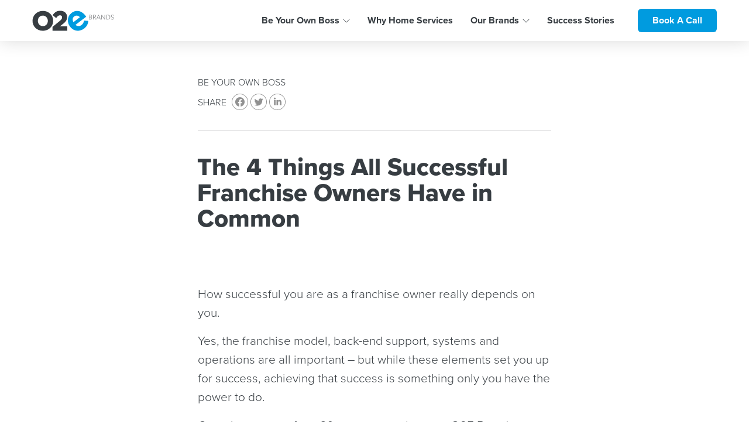

--- FILE ---
content_type: text/html; charset=UTF-8
request_url: https://www.startmyfranchise.com/magazine/be-your-own-boss/4-things-successful-franchise-owners-have/
body_size: 21208
content:

<!DOCTYPE html>
<html lang="en-CA" class="platform-mac browser-chrome">
    <head>
        <meta charset="UTF-8">
        <meta name="user-agent" content="Mozilla/5.0 (Macintosh; Intel Mac OS X 10_15_7) AppleWebKit/537.36 (KHTML, like Gecko) Chrome/131.0.0.0 Safari/537.36; ClaudeBot/1.0; +claudebot@anthropic.com)">
        <meta name="platform" content="mac">
        <meta name="browser" content="chrome">
        <meta name="viewport" content="width=device-width, initial-scale=1, user-scalable=no">
        <meta http-equiv="X-UA-Compatible" content="IE=edge,chrome=1">
        <meta name="format-detection" content="telephone=no">
        
        <!-- FAVICONS -->
        <link rel="apple-touch-icon" href="/apple-touch-icon.png?ver=1" sizes="180x180">
        <link rel="icon" type="image/png" href="/favicon-32x32.png?ver=1" sizes="32x32">
        <link rel="icon" type="image/png" href="/favicon-16x16.png?ver=1" sizes="16x16">
        <link rel="manifest" href="/site.webmanifest">
        <link rel="mask-icon" href="/favicon-32x32.png?ver=1">
        <meta name="msapplication-TileColor" content="#009bdf">
        <meta name="theme-color" content="#ffffff">
        
        <meta name='robots' content='index, follow, max-image-preview:large, max-snippet:-1, max-video-preview:-1' />

<!-- Google Tag Manager for WordPress by gtm4wp.com -->
<script data-cfasync="false" data-pagespeed-no-defer>
	var gtm4wp_datalayer_name = "dataLayer";
	var dataLayer = dataLayer || [];
</script>
<!-- End Google Tag Manager for WordPress by gtm4wp.com -->
	<!-- This site is optimized with the Yoast SEO plugin v19.4 - https://yoast.com/wordpress/plugins/seo/ -->
	<title>The 4 Things All Successful Franchise Owners Have in Common &mdash; O2E Start My Franchise</title>
	<meta name="description" content="Over the course of 30+ years experience at O2E Brands, we’ve identified not only what makes a great franchise owner, but what makes a successful one." />
	<link rel="canonical" href="https://www.startmyfranchise.com/magazine/be-your-own-boss/4-things-successful-franchise-owners-have/" />
	<meta property="og:locale" content="en_US" />
	<meta property="og:type" content="article" />
	<meta property="og:title" content="The 4 Things All Successful Franchise Owners Have in Common &mdash; O2E Start My Franchise" />
	<meta property="og:description" content="Over the course of 30+ years experience at O2E Brands, we’ve identified not only what makes a great franchise owner, but what makes a successful one." />
	<meta property="og:url" content="https://www.startmyfranchise.com/magazine/be-your-own-boss/4-things-successful-franchise-owners-have/" />
	<meta property="og:site_name" content="O2E Start My Franchise" />
	<meta property="article:published_time" content="2022-08-02T21:04:09+00:00" />
	<meta property="article:modified_time" content="2022-08-02T21:16:27+00:00" />
	<meta name="author" content="O2E Brands" />
	<meta name="twitter:card" content="summary_large_image" />
	<meta name="twitter:label1" content="Written by" />
	<meta name="twitter:data1" content="O2E Brands" />
	<script type="application/ld+json" class="yoast-schema-graph">{"@context":"https://schema.org","@graph":[{"@type":"Organization","@id":"https://www.startmyfranchise.com/#organization","name":"O2E Brands","url":"https://www.startmyfranchise.com/","sameAs":[],"logo":{"@type":"ImageObject","inLanguage":"en-CA","@id":"https://www.startmyfranchise.com/#/schema/logo/image/","url":"https://startmyfranchise.freebirdagency.com/wp-content/uploads/branding/o2e-brands-logo-vertical.png","contentUrl":"https://startmyfranchise.freebirdagency.com/wp-content/uploads/branding/o2e-brands-logo-vertical.png","width":1664,"height":900,"caption":"O2E Brands"},"image":{"@id":"https://www.startmyfranchise.com/#/schema/logo/image/"}},{"@type":"WebSite","@id":"https://www.startmyfranchise.com/#website","url":"https://www.startmyfranchise.com/","name":"O2E Start My Franchise","description":"Build Your Own Business, Be Your Own Boss","publisher":{"@id":"https://www.startmyfranchise.com/#organization"},"potentialAction":[{"@type":"SearchAction","target":{"@type":"EntryPoint","urlTemplate":"https://www.startmyfranchise.com/?s={search_term_string}"},"query-input":"required name=search_term_string"}],"inLanguage":"en-CA"},{"@type":"WebPage","@id":"https://www.startmyfranchise.com/magazine/be-your-own-boss/4-things-successful-franchise-owners-have/","url":"https://www.startmyfranchise.com/magazine/be-your-own-boss/4-things-successful-franchise-owners-have/","name":"The 4 Things All Successful Franchise Owners Have in Common &mdash; O2E Start My Franchise","isPartOf":{"@id":"https://www.startmyfranchise.com/#website"},"datePublished":"2022-08-02T21:04:09+00:00","dateModified":"2022-08-02T21:16:27+00:00","description":"Over the course of 30+ years experience at O2E Brands, we’ve identified not only what makes a great franchise owner, but what makes a successful one.","breadcrumb":{"@id":"https://www.startmyfranchise.com/magazine/be-your-own-boss/4-things-successful-franchise-owners-have/#breadcrumb"},"inLanguage":"en-CA","potentialAction":[{"@type":"ReadAction","target":["https://www.startmyfranchise.com/magazine/be-your-own-boss/4-things-successful-franchise-owners-have/"]}]},{"@type":"BreadcrumbList","@id":"https://www.startmyfranchise.com/magazine/be-your-own-boss/4-things-successful-franchise-owners-have/#breadcrumb","itemListElement":[{"@type":"ListItem","position":1,"name":"Home","item":"https://www.startmyfranchise.com/"},{"@type":"ListItem","position":2,"name":"The 4 Things All Successful Franchise Owners Have in Common"}]},{"@type":"Article","@id":"https://www.startmyfranchise.com/magazine/be-your-own-boss/4-things-successful-franchise-owners-have/#article","isPartOf":{"@id":"https://www.startmyfranchise.com/magazine/be-your-own-boss/4-things-successful-franchise-owners-have/"},"author":{"name":"O2E Brands","@id":"https://www.startmyfranchise.com/#/schema/person/3a4889d4bfc393f52d58be0e99f96ff0"},"headline":"The 4 Things All Successful Franchise Owners Have in Common","datePublished":"2022-08-02T21:04:09+00:00","dateModified":"2022-08-02T21:16:27+00:00","mainEntityOfPage":{"@id":"https://www.startmyfranchise.com/magazine/be-your-own-boss/4-things-successful-franchise-owners-have/"},"wordCount":9,"publisher":{"@id":"https://www.startmyfranchise.com/#organization"},"articleSection":["Be Your Own Boss"],"inLanguage":"en-CA"},{"@type":"Person","@id":"https://www.startmyfranchise.com/#/schema/person/3a4889d4bfc393f52d58be0e99f96ff0","name":"O2E Brands","image":{"@type":"ImageObject","inLanguage":"en-CA","@id":"https://www.startmyfranchise.com/#/schema/person/image/","url":"https://secure.gravatar.com/avatar/6527fb35348f3c58ce1100d57c29e927?s=96&d=mm&r=g","contentUrl":"https://secure.gravatar.com/avatar/6527fb35348f3c58ce1100d57c29e927?s=96&d=mm&r=g","caption":"O2E Brands"},"sameAs":["https://www.o2ebrands.com"]}]}</script>
	<!-- / Yoast SEO plugin. -->


<link rel='dns-prefetch' href='//code.jquery.com' />
<link rel='dns-prefetch' href='//s.w.org' />
<script type="text/javascript">
window._wpemojiSettings = {"baseUrl":"https:\/\/s.w.org\/images\/core\/emoji\/14.0.0\/72x72\/","ext":".png","svgUrl":"https:\/\/s.w.org\/images\/core\/emoji\/14.0.0\/svg\/","svgExt":".svg","source":{"concatemoji":"https:\/\/www.startmyfranchise.com\/wp-includes\/js\/wp-emoji-release.min.js?ver=6.0.11"}};
/*! This file is auto-generated */
!function(e,a,t){var n,r,o,i=a.createElement("canvas"),p=i.getContext&&i.getContext("2d");function s(e,t){var a=String.fromCharCode,e=(p.clearRect(0,0,i.width,i.height),p.fillText(a.apply(this,e),0,0),i.toDataURL());return p.clearRect(0,0,i.width,i.height),p.fillText(a.apply(this,t),0,0),e===i.toDataURL()}function c(e){var t=a.createElement("script");t.src=e,t.defer=t.type="text/javascript",a.getElementsByTagName("head")[0].appendChild(t)}for(o=Array("flag","emoji"),t.supports={everything:!0,everythingExceptFlag:!0},r=0;r<o.length;r++)t.supports[o[r]]=function(e){if(!p||!p.fillText)return!1;switch(p.textBaseline="top",p.font="600 32px Arial",e){case"flag":return s([127987,65039,8205,9895,65039],[127987,65039,8203,9895,65039])?!1:!s([55356,56826,55356,56819],[55356,56826,8203,55356,56819])&&!s([55356,57332,56128,56423,56128,56418,56128,56421,56128,56430,56128,56423,56128,56447],[55356,57332,8203,56128,56423,8203,56128,56418,8203,56128,56421,8203,56128,56430,8203,56128,56423,8203,56128,56447]);case"emoji":return!s([129777,127995,8205,129778,127999],[129777,127995,8203,129778,127999])}return!1}(o[r]),t.supports.everything=t.supports.everything&&t.supports[o[r]],"flag"!==o[r]&&(t.supports.everythingExceptFlag=t.supports.everythingExceptFlag&&t.supports[o[r]]);t.supports.everythingExceptFlag=t.supports.everythingExceptFlag&&!t.supports.flag,t.DOMReady=!1,t.readyCallback=function(){t.DOMReady=!0},t.supports.everything||(n=function(){t.readyCallback()},a.addEventListener?(a.addEventListener("DOMContentLoaded",n,!1),e.addEventListener("load",n,!1)):(e.attachEvent("onload",n),a.attachEvent("onreadystatechange",function(){"complete"===a.readyState&&t.readyCallback()})),(e=t.source||{}).concatemoji?c(e.concatemoji):e.wpemoji&&e.twemoji&&(c(e.twemoji),c(e.wpemoji)))}(window,document,window._wpemojiSettings);
</script>
<style type="text/css">
img.wp-smiley,
img.emoji {
	display: inline !important;
	border: none !important;
	box-shadow: none !important;
	height: 1em !important;
	width: 1em !important;
	margin: 0 0.07em !important;
	vertical-align: -0.1em !important;
	background: none !important;
	padding: 0 !important;
}
</style>
	<link rel='stylesheet' id='wp-block-library-css'  href='https://www.startmyfranchise.com/wp-includes/css/dist/block-library/style.min.css?ver=6.0.11' type='text/css' media='all' />
<style id='global-styles-inline-css' type='text/css'>
body{--wp--preset--color--black: #000000;--wp--preset--color--cyan-bluish-gray: #abb8c3;--wp--preset--color--white: #ffffff;--wp--preset--color--pale-pink: #f78da7;--wp--preset--color--vivid-red: #cf2e2e;--wp--preset--color--luminous-vivid-orange: #ff6900;--wp--preset--color--luminous-vivid-amber: #fcb900;--wp--preset--color--light-green-cyan: #7bdcb5;--wp--preset--color--vivid-green-cyan: #00d084;--wp--preset--color--pale-cyan-blue: #8ed1fc;--wp--preset--color--vivid-cyan-blue: #0693e3;--wp--preset--color--vivid-purple: #9b51e0;--wp--preset--gradient--vivid-cyan-blue-to-vivid-purple: linear-gradient(135deg,rgba(6,147,227,1) 0%,rgb(155,81,224) 100%);--wp--preset--gradient--light-green-cyan-to-vivid-green-cyan: linear-gradient(135deg,rgb(122,220,180) 0%,rgb(0,208,130) 100%);--wp--preset--gradient--luminous-vivid-amber-to-luminous-vivid-orange: linear-gradient(135deg,rgba(252,185,0,1) 0%,rgba(255,105,0,1) 100%);--wp--preset--gradient--luminous-vivid-orange-to-vivid-red: linear-gradient(135deg,rgba(255,105,0,1) 0%,rgb(207,46,46) 100%);--wp--preset--gradient--very-light-gray-to-cyan-bluish-gray: linear-gradient(135deg,rgb(238,238,238) 0%,rgb(169,184,195) 100%);--wp--preset--gradient--cool-to-warm-spectrum: linear-gradient(135deg,rgb(74,234,220) 0%,rgb(151,120,209) 20%,rgb(207,42,186) 40%,rgb(238,44,130) 60%,rgb(251,105,98) 80%,rgb(254,248,76) 100%);--wp--preset--gradient--blush-light-purple: linear-gradient(135deg,rgb(255,206,236) 0%,rgb(152,150,240) 100%);--wp--preset--gradient--blush-bordeaux: linear-gradient(135deg,rgb(254,205,165) 0%,rgb(254,45,45) 50%,rgb(107,0,62) 100%);--wp--preset--gradient--luminous-dusk: linear-gradient(135deg,rgb(255,203,112) 0%,rgb(199,81,192) 50%,rgb(65,88,208) 100%);--wp--preset--gradient--pale-ocean: linear-gradient(135deg,rgb(255,245,203) 0%,rgb(182,227,212) 50%,rgb(51,167,181) 100%);--wp--preset--gradient--electric-grass: linear-gradient(135deg,rgb(202,248,128) 0%,rgb(113,206,126) 100%);--wp--preset--gradient--midnight: linear-gradient(135deg,rgb(2,3,129) 0%,rgb(40,116,252) 100%);--wp--preset--duotone--dark-grayscale: url('#wp-duotone-dark-grayscale');--wp--preset--duotone--grayscale: url('#wp-duotone-grayscale');--wp--preset--duotone--purple-yellow: url('#wp-duotone-purple-yellow');--wp--preset--duotone--blue-red: url('#wp-duotone-blue-red');--wp--preset--duotone--midnight: url('#wp-duotone-midnight');--wp--preset--duotone--magenta-yellow: url('#wp-duotone-magenta-yellow');--wp--preset--duotone--purple-green: url('#wp-duotone-purple-green');--wp--preset--duotone--blue-orange: url('#wp-duotone-blue-orange');--wp--preset--font-size--small: 13px;--wp--preset--font-size--medium: 20px;--wp--preset--font-size--large: 36px;--wp--preset--font-size--x-large: 42px;}.has-black-color{color: var(--wp--preset--color--black) !important;}.has-cyan-bluish-gray-color{color: var(--wp--preset--color--cyan-bluish-gray) !important;}.has-white-color{color: var(--wp--preset--color--white) !important;}.has-pale-pink-color{color: var(--wp--preset--color--pale-pink) !important;}.has-vivid-red-color{color: var(--wp--preset--color--vivid-red) !important;}.has-luminous-vivid-orange-color{color: var(--wp--preset--color--luminous-vivid-orange) !important;}.has-luminous-vivid-amber-color{color: var(--wp--preset--color--luminous-vivid-amber) !important;}.has-light-green-cyan-color{color: var(--wp--preset--color--light-green-cyan) !important;}.has-vivid-green-cyan-color{color: var(--wp--preset--color--vivid-green-cyan) !important;}.has-pale-cyan-blue-color{color: var(--wp--preset--color--pale-cyan-blue) !important;}.has-vivid-cyan-blue-color{color: var(--wp--preset--color--vivid-cyan-blue) !important;}.has-vivid-purple-color{color: var(--wp--preset--color--vivid-purple) !important;}.has-black-background-color{background-color: var(--wp--preset--color--black) !important;}.has-cyan-bluish-gray-background-color{background-color: var(--wp--preset--color--cyan-bluish-gray) !important;}.has-white-background-color{background-color: var(--wp--preset--color--white) !important;}.has-pale-pink-background-color{background-color: var(--wp--preset--color--pale-pink) !important;}.has-vivid-red-background-color{background-color: var(--wp--preset--color--vivid-red) !important;}.has-luminous-vivid-orange-background-color{background-color: var(--wp--preset--color--luminous-vivid-orange) !important;}.has-luminous-vivid-amber-background-color{background-color: var(--wp--preset--color--luminous-vivid-amber) !important;}.has-light-green-cyan-background-color{background-color: var(--wp--preset--color--light-green-cyan) !important;}.has-vivid-green-cyan-background-color{background-color: var(--wp--preset--color--vivid-green-cyan) !important;}.has-pale-cyan-blue-background-color{background-color: var(--wp--preset--color--pale-cyan-blue) !important;}.has-vivid-cyan-blue-background-color{background-color: var(--wp--preset--color--vivid-cyan-blue) !important;}.has-vivid-purple-background-color{background-color: var(--wp--preset--color--vivid-purple) !important;}.has-black-border-color{border-color: var(--wp--preset--color--black) !important;}.has-cyan-bluish-gray-border-color{border-color: var(--wp--preset--color--cyan-bluish-gray) !important;}.has-white-border-color{border-color: var(--wp--preset--color--white) !important;}.has-pale-pink-border-color{border-color: var(--wp--preset--color--pale-pink) !important;}.has-vivid-red-border-color{border-color: var(--wp--preset--color--vivid-red) !important;}.has-luminous-vivid-orange-border-color{border-color: var(--wp--preset--color--luminous-vivid-orange) !important;}.has-luminous-vivid-amber-border-color{border-color: var(--wp--preset--color--luminous-vivid-amber) !important;}.has-light-green-cyan-border-color{border-color: var(--wp--preset--color--light-green-cyan) !important;}.has-vivid-green-cyan-border-color{border-color: var(--wp--preset--color--vivid-green-cyan) !important;}.has-pale-cyan-blue-border-color{border-color: var(--wp--preset--color--pale-cyan-blue) !important;}.has-vivid-cyan-blue-border-color{border-color: var(--wp--preset--color--vivid-cyan-blue) !important;}.has-vivid-purple-border-color{border-color: var(--wp--preset--color--vivid-purple) !important;}.has-vivid-cyan-blue-to-vivid-purple-gradient-background{background: var(--wp--preset--gradient--vivid-cyan-blue-to-vivid-purple) !important;}.has-light-green-cyan-to-vivid-green-cyan-gradient-background{background: var(--wp--preset--gradient--light-green-cyan-to-vivid-green-cyan) !important;}.has-luminous-vivid-amber-to-luminous-vivid-orange-gradient-background{background: var(--wp--preset--gradient--luminous-vivid-amber-to-luminous-vivid-orange) !important;}.has-luminous-vivid-orange-to-vivid-red-gradient-background{background: var(--wp--preset--gradient--luminous-vivid-orange-to-vivid-red) !important;}.has-very-light-gray-to-cyan-bluish-gray-gradient-background{background: var(--wp--preset--gradient--very-light-gray-to-cyan-bluish-gray) !important;}.has-cool-to-warm-spectrum-gradient-background{background: var(--wp--preset--gradient--cool-to-warm-spectrum) !important;}.has-blush-light-purple-gradient-background{background: var(--wp--preset--gradient--blush-light-purple) !important;}.has-blush-bordeaux-gradient-background{background: var(--wp--preset--gradient--blush-bordeaux) !important;}.has-luminous-dusk-gradient-background{background: var(--wp--preset--gradient--luminous-dusk) !important;}.has-pale-ocean-gradient-background{background: var(--wp--preset--gradient--pale-ocean) !important;}.has-electric-grass-gradient-background{background: var(--wp--preset--gradient--electric-grass) !important;}.has-midnight-gradient-background{background: var(--wp--preset--gradient--midnight) !important;}.has-small-font-size{font-size: var(--wp--preset--font-size--small) !important;}.has-medium-font-size{font-size: var(--wp--preset--font-size--medium) !important;}.has-large-font-size{font-size: var(--wp--preset--font-size--large) !important;}.has-x-large-font-size{font-size: var(--wp--preset--font-size--x-large) !important;}
</style>
<link rel='stylesheet' id='rc_site_style_min-css'  href='https://www.startmyfranchise.com/wp-content/themes/startmyfranchise/assets/stylesheets/startmyfranchise.min.css?ver=1' type='text/css' media='all' />
<link rel='stylesheet' id='hm_custom_css-css'  href='https://www.startmyfranchise.com/wp-content/uploads/hm_custom_css_js/custom.css?ver=1739382353' type='text/css' media='all' />
<script defer type='text/javascript' src='https://code.jquery.com/jquery-3.6.0.min.js?ver=3.6.0' id='jquery-js'></script>
<script defer type='text/javascript' src='https://www.startmyfranchise.com/wp-content/themes/startmyfranchise/assets/scripts/startmyfranchise.min.js?ver=1' id='smf-defer-js'></script>
<script type='text/javascript' src='https://www.startmyfranchise.com/wp-content/uploads/hm_custom_css_js/custom.js?ver=1739377456' id='hm_custom_js-js'></script>
<link rel="https://api.w.org/" href="https://www.startmyfranchise.com/wp-json/" /><link rel="alternate" type="application/json" href="https://www.startmyfranchise.com/wp-json/wp/v2/posts/2054" /><link rel="EditURI" type="application/rsd+xml" title="RSD" href="https://www.startmyfranchise.com/xmlrpc.php?rsd" />
<link rel="wlwmanifest" type="application/wlwmanifest+xml" href="https://www.startmyfranchise.com/wp-includes/wlwmanifest.xml" /> 
<meta name="generator" content="WordPress 6.0.11" />
<link rel='shortlink' href='https://www.startmyfranchise.com/?p=2054' />
<link rel="alternate" type="application/json+oembed" href="https://www.startmyfranchise.com/wp-json/oembed/1.0/embed?url=https%3A%2F%2Fwww.startmyfranchise.com%2Fmagazine%2Fbe-your-own-boss%2F4-things-successful-franchise-owners-have%2F" />
<link rel="alternate" type="text/xml+oembed" href="https://www.startmyfranchise.com/wp-json/oembed/1.0/embed?url=https%3A%2F%2Fwww.startmyfranchise.com%2Fmagazine%2Fbe-your-own-boss%2F4-things-successful-franchise-owners-have%2F&#038;format=xml" />

<!-- Google Tag Manager for WordPress by gtm4wp.com -->
<!-- GTM Container placement set to automatic -->
<script data-cfasync="false" data-pagespeed-no-defer>
	var dataLayer_content = {"pagePostType":"post","pagePostType2":"single-post","pageCategory":["be-your-own-boss"],"pagePostAuthor":"O2E Brands"};
	dataLayer.push( dataLayer_content );
</script>
<script data-cfasync="false">
(function(w,d,s,l,i){w[l]=w[l]||[];w[l].push({'gtm.start':
new Date().getTime(),event:'gtm.js'});var f=d.getElementsByTagName(s)[0],
j=d.createElement(s),dl=l!='dataLayer'?'&l='+l:'';j.async=true;j.src=
'//www.googletagmanager.com/gtm.'+'js?id='+i+dl;f.parentNode.insertBefore(j,f);
})(window,document,'script','dataLayer','GTM-TXNT9MF9');
</script>
<!-- End Google Tag Manager -->
<!-- End Google Tag Manager for WordPress by gtm4wp.com -->        
                    
           
            
                
        
<svg style="display: none;">
    
    <symbol id="menu" viewBox="0 0 72 72">
        <rect x="18" y="20" width="36" height="5.85"/><rect x="18" y="46.47" width="36" height="5.53"/><rect x="18" y="33.41" width="36" height="5.53"/>
    </symbol>
    <symbol id="close" viewBox="0 0 72 72">
        <polygon points="52.09 24.15 47.85 19.91 36 31.76 24.15 19.91 19.91 24.15 31.76 36 19.91 47.85 24.15 52.09 36 40.24 47.85 52.09 52.09 47.85 40.24 36 52.09 24.15"/>
    </symbol>
    <symbol id="search" viewBox="0 0 72 72">
        <path d="M56.34,53.3,46.22,43.18a15,15,0,1,0-3,3L53.3,56.34a1.4,1.4,0,0,0,2,0l1.06-1.07A1.38,1.38,0,0,0,56.34,53.3ZM44.9,34.23A10.68,10.68,0,1,1,34.23,23.55,10.69,10.69,0,0,1,44.9,34.23Z"/>
    </symbol>
    <symbol id="phone" viewBox="0 0 72 72">
        <path d="M52.15,53.44s-.01,0,0,0c-.45,.35-.89,.66-1.38,1-.73,.5-1.47,1.03-2.19,1.65-1.15,.9-2.39,1.21-3.91,.96-.15-.02-.3-.05-.45-.08-2.86-.65-5.37-2.21-7.24-3.5-5.09-3.55-9.33-8.12-12.58-13.57-2.68-4.54-4.31-8.6-5.15-12.81-.52-2.57-.55-4.52-.12-6.28,.28-1.13,.87-2,1.81-2.68l3.85-2.79c.55-.37,1.09-.53,1.59-.45,.61,.1,1.05,.55,1.31,.91l.02,.03c.51,.65,.98,1.32,1.48,2.03,.25,.36,.51,.72,.77,1.09l2.24,3.09c.87,1.2,.72,2.15-.48,3.02-.33,.24-.65,.48-.97,.7-.95,.71-1.86,1.36-2.83,1.99-.02,.02-.04,.02-.06,.04-.97,.7-.95,1.55-.86,2.13l.02,.09c.42,1.79,1.15,3.52,2.33,5.64h0c2.16,3.75,4.58,6.79,7.4,9.27,.36,.32,.74,.59,1.09,.84,.32,.23,.63,.45,.88,.67,.04,.03,.07,.06,.11,.09,.3,.22,.6,.35,.93,.4,.81,.13,1.4-.3,1.59-.44l3.87-2.8c.38-.28,.97-.59,1.59-.5s1.04,.56,1.29,.94l4.53,6.25c.85,1.15,.68,2.18-.48,3.05h0Z"/>
    </symbol>
    <symbol id="plus" viewBox="0 0 72 72">
        <polygon points="57.36 35 37 35 37 14.64 35 14.64 35 35 14.64 35 14.64 37 35 37 35 57.36 37 57.36 37 37 57.36 37 57.36 35"/>
    </symbol>
    <symbol id="arrow-left" viewBox="0 0 72 72">
        <polygon points="55.29 68.71 22.59 36 55.29 3.29 56.71 4.71 25.41 36 56.71 67.29 55.29 68.71"/>
    </symbol>
    <symbol id="arrow-right" viewBox="0 0 72 72">
        <polygon points="16.71 68.71 15.29 67.29 46.59 36 15.29 4.71 16.71 3.29 49.41 36 16.71 68.71"/>
    </symbol>
    <symbol id="quote" viewBox="0 0 72 72">
        <path d="M31.71,19.48c-5.72,3.39-11.79,10.72-12.86,16.79,.36-.18,1.79-.36,3.04-.36,5.89,0,10.54,4.64,10.54,11.25s-5.36,12.15-12.15,12.15c-7.32,0-13.75-5.89-13.75-16.25,0-12.32,6.79-23.4,16.61-30.36l8.57,6.79Zm33.04,0c-5.72,3.39-11.79,10.72-12.86,16.79,.36-.18,1.79-.36,3.04-.36,5.89,0,10.54,4.64,10.54,11.25s-5.36,12.15-12.15,12.15c-7.32,0-13.75-5.89-13.75-16.25,0-12.32,6.79-23.4,16.61-30.36l8.57,6.79Z"/>
    </symbol>
    <symbol id="email" viewBox="0 0 72 72">
        <polygon points="43.26 36.22 58.28 45.13 58.28 26.92 43.26 36.22"/><polygon points="13.72 26.92 13.72 45.13 28.74 36.22 13.72 26.92"/><path d="M55.49,21.61h-39a2.7,2.7,0,0,0-2.7,2.23L36,37.57,58.19,23.84A2.7,2.7,0,0,0,55.49,21.61Z"/><path d="M40.71,37.79l-3.94,2.44a1.46,1.46,0,0,1-1.54,0l-3.94-2.44L13.81,48.18a2.7,2.7,0,0,0,2.7,2.21h39a2.7,2.7,0,0,0,2.7-2.21Z"/>
    </symbol>
    <symbol id="location" viewBox="0 0 72 72">
        <path d="M36,10.21A17.2,17.2,0,0,0,20.87,35.57L35.06,61.24a1.08,1.08,0,0,0,1.88,0L51.13,35.57A17.2,17.2,0,0,0,36,10.21ZM36,36a8.6,8.6,0,1,1,8.6-8.6A8.61,8.61,0,0,1,36,36Z"/>
    </symbol>
    <symbol id="facebook" viewBox="0 0 72 72">
        <path d="M39.22,56.46v-14.39h4.8l.91-5.95h-5.71v-3.86c0-1.63,.8-3.21,3.35-3.21h2.6v-5.06s-2.36-.4-4.61-.4c-4.7,0-7.78,2.85-7.78,8.01v4.54h-5.23v5.95h5.23v14.39c-9.84-1.55-17.37-10.06-17.37-20.34,0-11.37,9.21-20.59,20.59-20.59s20.59,9.21,20.59,20.59c0,10.27-7.53,18.79-17.37,20.34Z"/>
    </symbol>
    <symbol id="twitter" viewBox="0 0 72 72">
        <path d="M53.11,29.92c0,10.84-8.24,23.32-23.32,23.32A23.12,23.12,0,0,1,17.2,49.56a16.09,16.09,0,0,0,2,.11,16.43,16.43,0,0,0,10.18-3.51,8.2,8.2,0,0,1-7.67-5.68,11.31,11.31,0,0,0,1.55.12,9.06,9.06,0,0,0,2.16-.27,8.22,8.22,0,0,1-6.58-8v-.1a8.27,8.27,0,0,0,3.71,1,8.24,8.24,0,0,1-2.54-11A23.27,23.27,0,0,0,36.9,30.83,9,9,0,0,1,36.69,29a8.21,8.21,0,0,1,14.19-5.6,16.44,16.44,0,0,0,5.2-2,8.15,8.15,0,0,1-3.6,4.51,16,16,0,0,0,4.72-1.27,17.43,17.43,0,0,1-4.11,4.24C53.11,29.21,53.11,29.56,53.11,29.92Z"/>
    </symbol>
    <symbol id="linkedin" viewBox="0 0 72 72">
        <path d="M19.3,21.2a4.2,4.2,0,0,1,8.4,0,4.2,4.2,0,1,1-8.4,0ZM19.88,52V28.63h7.25V52Zm27.17,0V40.62c0-2.71,0-6.18-3.77-6.18s-4.35,2.94-4.35,6V52H31.68V28.63h7v3.19h.1a7.62,7.62,0,0,1,6.87-3.77c7.34,0,8.69,4.83,8.69,11.11V52H47.05Z"/>
    </symbol>
    <symbol id="instagram" viewBox="0 0 72 72">
        <path d="M53.39,43.21c-.14,2.81-.78,5.29-2.83,7.34S46,53.24,43.23,53.38s-11.56.16-14.45,0-5.28-.79-7.33-2.83-2.7-4.53-2.83-7.34-.17-11.55,0-14.44.77-5.29,2.83-7.34,4.53-2.69,7.33-2.82,11.56-.16,14.45,0,5.29.78,7.33,2.83,2.7,4.53,2.83,7.33S53.55,40.32,53.39,43.21Zm-3-7.22c0-2.54.21-8-.7-10.32a5.93,5.93,0,0,0-3.33-3.33c-2.3-.9-7.78-.7-10.32-.7s-8-.21-10.32.7a5.93,5.93,0,0,0-3.33,3.33c-.91,2.3-.7,7.78-.7,10.32s-.21,8,.7,10.32a5.93,5.93,0,0,0,3.33,3.33c2.29.91,7.77.7,10.32.7s8,.21,10.32-.7a5.93,5.93,0,0,0,3.33-3.33C50.57,44,50.36,38.54,50.36,36ZM45,36a9,9,0,1,1-9-9A9,9,0,0,1,45,36Zm-3.14,0A5.84,5.84,0,1,0,36,41.83,5.83,5.83,0,0,0,41.84,36Zm3.51-7.25a2.1,2.1,0,1,1,2.1-2.09A2.09,2.09,0,0,1,45.35,28.74Z"/>
    </symbol>
    <symbol id="youtube" viewBox="0 0 72 72">
        <path d="M57.33,36.13s0,7-.89,10.34a5.29,5.29,0,0,1-3.77,3.73c-3.33.9-16.67.9-16.67.9s-13.34,0-16.67-.9a5.29,5.29,0,0,1-3.77-3.73c-.89-3.35-.89-10.34-.89-10.34s0-7,.89-10.34A5.36,5.36,0,0,1,19.33,22c3.33-.9,16.67-.9,16.67-.9s13.34,0,16.67.9a5.36,5.36,0,0,1,3.77,3.79C57.33,29.14,57.33,36.13,57.33,36.13Zm-14.54,0L31.64,29.79V42.47Z"/>
    </symbol>
    <symbol id="podcast" viewBox="0 0 72 72">
        <path d="M50.41,21.59c-3.85-3.85-8.96-5.97-14.41-5.97s-10.56,2.12-14.41,5.97c-3.85,3.85-5.97,8.96-5.97,14.41,0,3.26,.75,6.37,2.22,9.26,1.4,2.75,3.45,5.18,5.93,7.04,.53,.4,1.27,.29,1.67-.24,.4-.53,.29-1.28-.24-1.67-4.57-3.43-7.19-8.68-7.19-14.39,0-9.92,8.07-17.98,17.98-17.98s17.98,8.07,17.98,17.98c0,5.71-2.62,10.96-7.19,14.39-.53,.4-.63,1.14-.24,1.67,.23,.31,.59,.48,.96,.48,.25,0,.5-.08,.72-.24,2.47-1.86,4.52-4.29,5.93-7.04,1.47-2.88,2.22-6,2.22-9.26,0-5.44-2.12-10.56-5.97-14.41h0Z"/><path d="M47.24,44.32c1.79-2.42,2.74-5.3,2.74-8.32,0-7.71-6.27-13.98-13.98-13.98s-13.98,6.27-13.98,13.98c0,3.02,.95,5.9,2.74,8.32,.23,.32,.59,.48,.96,.48,.25,0,.5-.08,.71-.23,.53-.39,.64-1.14,.25-1.67-1.49-2.01-2.27-4.39-2.27-6.9,0-6.39,5.2-11.59,11.59-11.59s11.59,5.2,11.59,11.59c0,2.51-.79,4.89-2.27,6.9-.39,.53-.28,1.28,.25,1.67,.53,.39,1.28,.28,1.67-.25h0Z"/><path d="M36,28.41c-4.18,0-7.59,3.4-7.59,7.59s3.4,7.59,7.59,7.59,7.59-3.4,7.59-7.59-3.4-7.59-7.59-7.59h0Z"/><path d="M36,45.97c-2.21,0-4.25-.72-5.91-1.94-1.05,1.3-1.68,2.96-1.68,4.75v6.39c0,.66,.53,1.19,1.19,1.19h12.79c.66,0,1.19-.53,1.19-1.19v-6.39c0-1.8-.63-3.45-1.68-4.75-1.65,1.22-3.7,1.94-5.91,1.94h0Z"/>
    </symbol>
    <symbol id="amazon" viewBox="0 0 72 72">
        <path d="M35.56,56c-8.67,0-15.31-5.94-17.35-8.38-.56-.64,.08-.94,.46-.69,6.08,3.69,15.59,9.78,30.92,2.52,.62-.31,1.1,.17,.46,1-.64,.83-5.81,5.56-14.48,5.56Zm.25-32.07s-3.15,0-4.5,4.11l-6.1-.56c0-4.09,3.88-8.66,11.18-8.66s9.32,4.73,9.32,6.83v12.21c0,2.28,2.68,4.38,2.68,4.38l-4.71,4.65c-.82-.77-3.22-3.04-3.76-3.88-3.75,5.88-15.23,5.5-15.23-3.59,0-8.47,10.03-9.6,14.07-9.75,0-3.26,.43-5.74-2.95-5.74Zm2.95,9.57c-2.8,.09-6.99,.88-6.99,4.8,0,4.22,6.99,5.21,6.99-1.43v-3.37Zm12.83,19.7c-.46,.37-.79,.22-.54-.32s1.6-3.86,1.05-4.57c-.54-.69-3.07-.36-3.98-.27-.9,.08-1.08,.17-1.16-.02-.19-.47,1.8-1.29,3.11-1.45,1.3-.15,3.4-.07,3.82,.47,.31,.42,0,2.25-.54,3.58-.54,1.31-1.33,2.22-1.76,2.57Z"/>
    </symbol>
    <symbol id="share-facebook" viewBox="0 0 72 72">
        <path d="M36,72C16.15,72,0,55.85,0,36S16.15,0,36,0s36,16.15,36,36-16.15,36-36,36Zm0-69.74C17.4,2.26,2.26,17.4,2.26,36s15.13,33.74,33.74,33.74,33.74-15.13,33.74-33.74S54.6,2.26,36,2.26Z"/><path d="M39.22,56.46v-14.39h4.8l.91-5.95h-5.71v-3.86c0-1.63,.8-3.21,3.35-3.21h2.6v-5.06s-2.36-.4-4.61-.4c-4.7,0-7.78,2.85-7.78,8.01v4.54h-5.23v5.95h5.23v14.39c-9.84-1.55-17.37-10.06-17.37-20.34,0-11.37,9.21-20.59,20.59-20.59s20.59,9.21,20.59,20.59c0,10.27-7.53,18.79-17.37,20.34Z"/>
    </symbol>
    <symbol id="share-twitter" viewBox="0 0 72 72">
        <path d="M36,72A36,36,0,1,1,72,36,36,36,0,0,1,36,72ZM36,2.26A33.74,33.74,0,1,0,69.74,36,33.78,33.78,0,0,0,36,2.26Z"/><path d="M55.56,24.69a16.19,16.19,0,0,1-3.91,1.12c.63-.11,1.55-1.25,1.92-1.71a7.13,7.13,0,0,0,1.3-2.37c0-.07.06-.15,0-.2a.22.22,0,0,0-.21,0A20.2,20.2,0,0,1,50,23.32a.33.33,0,0,1-.32-.08,3.22,3.22,0,0,0-.4-.42A8.41,8.41,0,0,0,47,21.44a7.79,7.79,0,0,0-3.44-.55A8.33,8.33,0,0,0,37.69,24a8.15,8.15,0,0,0-1.58,3.15A8.49,8.49,0,0,0,36,30.45c0,.19,0,.21-.16.19-6.37-.95-11.65-3.23-15.94-8.11-.18-.22-.28-.22-.44,0-1.87,2.81-1,7.33,1.38,9.55a11.59,11.59,0,0,0,1,.86,8,8,0,0,1-3.07-.86c-.19-.12-.28-.05-.3.16a4.82,4.82,0,0,0,.05.92,8.16,8.16,0,0,0,5,6.51,4.46,4.46,0,0,0,1,.31,9.16,9.16,0,0,1-3,.1c-.22-.05-.3.06-.22.27,1.33,3.62,4.19,4.7,6.34,5.31.29,0,.57,0,.86.12,0,0,0,0-.05.05-.71,1.09-3.18,1.89-4.33,2.29A15.62,15.62,0,0,1,17.6,49c-.35-.06-.43,0-.52,0s0,.14.1.23a15.88,15.88,0,0,0,1.37.81,21.09,21.09,0,0,0,4.39,1.76c7.9,2.18,16.79.58,22.72-5.31,4.66-4.63,6.29-11,6.29-17.39,0-.25.29-.39.47-.52a15.47,15.47,0,0,0,3.09-3.22,1,1,0,0,0,.21-.62v0C55.72,24.59,55.72,24.62,55.56,24.69Z"/>
    </symbol>
    <symbol id="share-linkedin" viewBox="0 0 72 72">
        <path d="M36,72A36,36,0,1,1,72,36,36,36,0,0,1,36,72ZM36,2.26A33.74,33.74,0,1,0,69.74,36,33.78,33.78,0,0,0,36,2.26Z"/><path d="M21.17,28.08H28V50.14H21.17Zm3.44-11a4,4,0,1,1-4,4,4,4,0,0,1,4-4"/><path d="M32.35,28.08h6.58v3H39a7.2,7.2,0,0,1,6.49-3.56c6.94,0,8.23,4.57,8.23,10.51v12.1H46.88V39.41c0-2.56-.05-5.85-3.56-5.85s-4.12,2.79-4.12,5.67V50.14H32.35Z"/>
    </symbol>
    <symbol id="nav-arrow-left" viewBox="0 0 72 72">
        <polygon class="cls-1" points="44.62 57.49 48.86 53.25 31.62 36 48.86 18.75 44.62 14.51 23.14 36 44.62 57.49"/>
    </symbol>
    <symbol id="nav-arrow-right" viewBox="0 0 72 72">
        <polygon class="cls-1" points="27.38 57.49 23.14 53.25 40.38 36 23.14 18.75 27.38 14.51 48.86 36 27.38 57.49"/>
    </symbol>
    
    <symbol id="happy" viewBox="0 0 72 72">
        <path d="M68.01,35.05h0c-1.37-2.28-4.35-3.05-6.65-1.72l-17.29,10.01c1.54-1.62,2.5-3.7,2.75-5.96,.29-2.74-.49-5.42-2.22-7.57-3.56-4.43-10.06-5.13-14.49-1.57-2.14,1.73-3.49,4.18-3.78,6.92-.3,2.74,.49,5.42,2.22,7.57,.15,.19,.31,.37,.47,.55l-18.32-10.99c-1.12-.68-2.44-.87-3.71-.55-1.27,.32-2.34,1.11-3.01,2.23-1.37,2.29-.64,5.28,1.62,6.69l19.55,12.1v16.49h22.83v-.79h.02v-15.68l18.33-11c1.12-.67,1.91-1.74,2.23-3.01s.12-2.59-.55-3.71Zm-3.02,4.48l-18.97,11.38c-.39,.23-.63,.66-.63,1.12v14.59H27.76v-14.6c0-.46-.23-.87-.62-1.11L6.98,38.43c-.52-.32-.88-.83-1.02-1.43-.14-.6-.04-1.21,.28-1.73,.05-.08,.1-.15,.16-.23,.72-.89,1.99-1.12,2.97-.53l19.79,11.88c.2,.12,.44,.19,.67,.19h13.49c.23,0,.45-.06,.66-.18l18.69-10.82c.53-.31,1.15-.39,1.74-.23,.59,.16,1.08,.54,1.39,1.07,.62,1.07,.26,2.47-.8,3.11m-28.41,4.45c-4.24,0-7.69-3.45-7.7-7.69,0-4.24,3.45-7.69,7.69-7.69s7.69,3.45,7.69,7.69-3.45,7.69-7.69,7.69Z"/><path d="M37.08,23.72c.76,0,1.37-.61,1.37-1.37V4.13c0-.76-.61-1.37-1.37-1.37s-1.37,.61-1.37,1.37V22.35c0,.76,.61,1.37,1.37,1.37Z"/><path d="M26.45,24.12h0c.24,.46,.73,.73,1.23,.73,.21,0,.42-.05,.62-.15,.33-.17,.57-.46,.67-.8,.11-.35,.08-.72-.09-1.05l-7.99-15.29c-.17-.33-.46-.57-.81-.68-.35-.11-.73-.07-1.04,.09-.33,.17-.57,.46-.67,.8-.11,.35-.08,.72,.09,1.04l7.99,15.3Z"/><path d="M6.75,21.33l14.48,9.88c.22,.15,.49,.23,.76,.23,.09,0,.18,0,.26-.03,.36-.07,.68-.27,.88-.56,.21-.3,.28-.67,.22-1.03-.07-.36-.27-.67-.57-.87l-14.48-9.88c-.3-.21-.65-.28-1.03-.22-.36,.07-.67,.27-.88,.57-.21,.3-.28,.67-.22,1.03,.07,.36,.27,.67,.57,.88Z"/><path d="M45.87,24.7h0c.2,.1,.41,.15,.62,.15,.5,0,.99-.27,1.23-.73l7.99-15.29c.17-.33,.2-.7,.09-1.05-.11-.35-.35-.63-.67-.8-.32-.17-.69-.2-1.05-.09-.35,.11-.64,.35-.8,.67l-7.99,15.29c-.17,.32-.2,.7-.09,1.05,.11,.35,.35,.64,.67,.8Z"/><path d="M50.81,29.83h0c-.07,.36,0,.72,.21,1.03l.14,.2h.03c.26,.26,.62,.39,.98,.39,.26,0,.53-.07,.76-.23l14.48-9.88c.3-.21,.51-.52,.57-.88,.07-.36,0-.72-.21-1.03-.21-.3-.52-.51-.88-.58-.37-.07-.73,.01-1.03,.22l-14.48,9.88c-.3,.21-.51,.52-.57,.88Z"/>
    </symbol>
    <symbol id="bullseye" viewBox="0 0 72 72">
        <path d="M46.55,14.96l-.92,9.25-10.71,10.71c-.29,.29-.45,.67-.45,1.08s.16,.79,.45,1.08c.58,.58,1.58,.58,2.16,0l10.71-10.71,9.25-.92c.35-.04,.68-.19,.93-.44l6.55-6.55c.42-.42,.56-1.05,.35-1.61-.21-.56-.72-.95-1.31-.99l-6.87-.54-.54-6.87c-.05-.59-.44-1.11-.99-1.31-.17-.06-.35-.09-.53-.09-.4,0-.79,.16-1.08,.45l-6.55,6.55c-.25,.25-.41,.58-.44,.93Zm2.99,.85l3.82-3.82,.38,4.86c.06,.75,.65,1.35,1.41,1.41l4.86,.38-3.82,3.82-7.39,.74,.74-7.39Z"/><path d="M36.84,28.43c.41,.05,.81-.07,1.12-.33,.32-.26,.52-.62,.56-1.03,.09-.84-.52-1.59-1.35-1.69-.39-.04-.78-.06-1.17-.06-5.89,0-10.68,4.79-10.68,10.68s4.79,10.68,10.68,10.68,10.68-4.79,10.68-10.68c0-.84-.69-1.53-1.53-1.53s-1.53,.69-1.53,1.53c0,4.2-3.42,7.62-7.62,7.62s-7.62-3.42-7.62-7.62c0-4.48,3.88-8.07,8.46-7.57Z"/><path d="M40.46,19.78c.82,.22,1.66-.26,1.88-1.07,.04-.13,.06-.27,.06-.4,0-.69-.46-1.29-1.12-1.47-1.71-.47-3.48-.71-5.26-.71-10.96,0-19.88,8.92-19.88,19.88s8.92,19.88,19.88,19.88,19.88-8.92,19.88-19.88c0-1.79-.24-3.56-.71-5.26-.11-.39-.36-.72-.72-.92-.36-.2-.77-.25-1.16-.15-.81,.22-1.29,1.07-1.07,1.88,.4,1.44,.6,2.94,.6,4.46,0,9.27-7.55,16.82-16.82,16.82s-16.82-7.55-16.82-16.82,7.55-16.82,16.82-16.82c1.51,0,3.01,.2,4.46,.6Z"/><path d="M44.23,8.22c-2.66-.79-5.43-1.19-8.23-1.19-7.74,0-15.01,3.01-20.48,8.48-5.47,5.47-8.48,12.75-8.48,20.48s3.01,15.01,8.48,20.48c5.47,5.47,12.75,8.48,20.48,8.48s15.01-3.01,20.48-8.48c5.47-5.47,8.48-12.75,8.48-20.48,0-2.8-.4-5.57-1.19-8.23-.24-.81-1.09-1.27-1.9-1.03-.81,.24-1.27,1.09-1.03,1.9,.7,2.38,1.06,4.86,1.06,7.37,0,14.29-11.62,25.91-25.91,25.91s-25.91-11.62-25.91-25.91S21.71,10.09,36,10.09c2.51,0,4.99,.36,7.36,1.06,.81,.24,1.66-.22,1.9-1.03,.04-.14,.06-.29,.06-.43,0-.67-.45-1.28-1.1-1.47Z"/>
    </symbol>
    <symbol id="handshake" viewBox="0 0 72 72">
        <path d="M67.5,49.03l-3.75-3.74c-1.21-1.2-3.06-1.52-4.6-.79h-.03l-4.15-4.13,.23-.23c1.64-1.65,1.64-4.32,0-5.97-.46-.46-1.01-.8-1.62-1.01l-.06-.02,.04-.05c.48-.7,.74-1.52,.74-2.38,0-1.13-.44-2.19-1.24-2.98-.58-.58-1.31-.98-2.12-1.14h-.05l.02-.06c.11-.38,.17-.78,.17-1.18,0-1.13-.44-2.19-1.24-2.98-.58-.58-1.31-.98-2.12-1.14h-.05v-.06c.13-.39,.18-.79,.18-1.19,0-1.13-.44-2.19-1.23-2.98-1.16-1.16-2.9-1.54-4.44-.98h-.03l-.03-.02c-.06-.07-.12-.13-.18-.18-.96-.88-2.49-.73-3.72-.49l-8.12,1.54c-1.29-.14-2.54,.31-3.44,1.2-1.09,1.09-1.5,2.69-1.07,4.17v.04h-.04c-.8,.18-1.53,.57-2.11,1.15-.8,.79-1.24,1.85-1.24,2.98,0,.4,.06,.8,.17,1.19v.05h-.04c-.8,.18-1.53,.57-2.12,1.15-.8,.8-1.24,1.85-1.24,2.98,0,.4,.06,.8,.17,1.18v.05h-.04c-.8,.18-1.53,.57-2.12,1.16-.8,.79-1.23,1.85-1.23,2.98s.44,2.19,1.23,2.98l.23,.23-4.15,4.15-.03-.02c-.59-.33-1.27-.5-1.95-.5-1.08,0-2.1,.42-2.87,1.18l-3.75,3.74c-.76,.77-1.18,1.79-1.18,2.87s.42,2.1,1.18,2.87l13.19,13.17c.77,.76,1.78,1.18,2.87,1.18s2.1-.42,2.87-1.18l3.74-3.74c.76-.77,1.18-1.78,1.18-2.87,0-.68-.17-1.35-.49-1.94l-.02-.03,5.09-5.08c1.11,.13,2.23,.05,3.23-.02,.61-.04,1.15-.08,1.67-.08,.95,0,1.53,.14,1.82,.44l4.65,4.64-.02,.04c-.4,.64-.62,1.39-.62,2.15,0,1.08,.42,2.1,1.19,2.87l3.75,3.74c.77,.76,1.78,1.18,2.87,1.18s2.1-.42,2.87-1.18l13.19-13.17c.76-.77,1.19-1.79,1.19-2.87s-.42-2.1-1.19-2.87Zm-48.58-7l10.63,10.62c.24,.24,.51,.46,.8,.64l.05,.03-4.13,4.13-11.4-11.38,4.05-4.04Zm-.23-3.58c-.35-.35-.54-.82-.54-1.31s.19-.96,.54-1.31c.69-.7,1.93-.7,2.62,0l1.07,1.07c.45,.45,1.22,.45,1.68,0,.46-.46,.46-1.21,0-1.67l-2.15-2.15c-.35-.35-.54-.81-.54-1.31s.19-.96,.54-1.31c.69-.7,1.93-.7,2.62,0l1.24,1.23c.22,.22,.52,.35,.83,.35h0c.32,0,.61-.12,.84-.35,.22-.22,.34-.52,.34-.84s-.12-.61-.35-.84l-2.31-2.31c-.35-.35-.54-.81-.54-1.31s.19-.96,.54-1.31c.72-.72,1.9-.72,2.62,0l1.24,1.24c.45,.45,1.22,.45,1.67,0,.22-.22,.35-.52,.35-.84s-.12-.61-.35-.84l-2.31-2.3c-.72-.72-.72-1.9,0-2.62,.41-.41,.98-.6,1.55-.52,.06,0,.09,.01,.1,.01h0c.38,.08,.71,.25,.98,.51l3.54,3.54-.02,.03c-.4,.66-.62,1.42-.62,2.2,0,1.13,.44,2.19,1.23,2.98,.79,.8,1.85,1.23,2.98,1.23h.08v.05c0,1.14,.43,2.21,1.23,3.01,.8,.79,1.86,1.23,2.99,1.23h.07v.08c0,1.13,.44,2.19,1.24,2.98,.79,.79,1.85,1.23,3.01,1.23h.05v.07c0,1.14,.44,2.2,1.24,3,.8,.8,1.85,1.23,2.98,1.23,.78,0,1.54-.21,2.2-.62l.04-.02,4.07,4.06-11.4,11.38-4.56-4.56c-1.32-1.35-3.35-1.21-5.32-1.06-1.83,.13-3.72,.26-4.78-.8l-12.54-12.52Zm21.63-20.88s0,.08,0,.12c-.07,.71-.8,1.85-1.83,2.83-.87,.83-1.58,1.23-1.93,1.4h-.02l-3.28-3.27,5.42-1.03h0c.99-.19,1.43-.15,1.6-.11h.04v.05Zm13.21,20.88l-1.24,1.23c-.69,.69-1.93,.7-2.62,0-.35-.35-.54-.81-.54-1.31s.19-.96,.54-1.31l1.23-1.23c.35-.35,.81-.54,1.31-.54s.97,.19,1.31,.54c.35,.35,.54,.81,.54,1.31,0,.5-.19,.96-.54,1.31Zm-2.14-6.45l-3.39,3.39c-.69,.69-1.93,.7-2.62,0-.35-.35-.54-.81-.54-1.31s.19-.96,.54-1.31l3.4-3.4c.35-.34,.81-.53,1.3-.53s.96,.19,1.31,.54c.35,.35,.54,.81,.54,1.31s-.19,.96-.54,1.31Zm-3.22-5.37l-4.46,4.46c-.7,.7-1.93,.69-2.63,0-.35-.35-.54-.81-.54-1.31s.19-.96,.54-1.31l4.47-4.46c.35-.35,.82-.54,1.31-.54s.96,.19,1.31,.54c.35,.35,.54,.81,.54,1.31,0,.5-.19,.96-.54,1.31Zm-3.22-5.37l-5.56,5.55c-.7,.68-1.92,.68-2.61-.01-.35-.35-.54-.82-.54-1.31,0-.38,.11-.75,.3-1.02l.05-.05h.02c1.56-.4,3.08-1.78,3.52-2.19,.6-.58,2.05-2.1,2.45-3.77v-.02c.77-.5,1.76-.41,2.38,.21,.35,.34,.54,.81,.54,1.31,0,.5-.19,.96-.54,1.31Zm21.36,30.63c0,.46-.17,.88-.49,1.2l-13.19,13.17c-.64,.63-1.76,.63-2.39,0l-3.75-3.74c-.32-.31-.49-.74-.49-1.19,0-.42,.15-.81,.41-1.1l13.56-13.48c.7-.42,1.54-.33,2.1,.22l3.75,3.74c.32,.31,.49,.74,.49,1.19Zm-40.33,9.32c0,.45-.18,.88-.49,1.19l-3.74,3.74c-.63,.63-1.76,.63-2.39,0l-13.19-13.17c-.32-.32-.49-.74-.49-1.19,0-.45,.17-.88,.49-1.19l3.74-3.74c.32-.32,.74-.49,1.2-.49s.88,.17,1.19,.49l13.19,13.17c.32,.32,.49,.74,.49,1.19Z"/><path d="M36.11,12.96c.65,0,1.18-.53,1.18-1.18V4.06c0-.65-.53-1.18-1.18-1.18s-1.18,.53-1.18,1.18v7.71c0,.65,.53,1.18,1.18,1.18Z"/><path d="M49.22,14.63c.3,0,.61-.11,.83-.34l4.48-4.47c.22-.22,.35-.52,.35-.84,0-.32-.12-.61-.35-.84-.44-.45-1.22-.45-1.67,0l-4.48,4.47c-.46,.46-.46,1.21,0,1.68,.23,.23,.53,.34,.84,.34Z"/><path d="M22.16,14.29c.23,.23,.53,.34,.84,.34s.61-.11,.84-.34c.22-.22,.35-.52,.35-.84s-.12-.61-.35-.83l-4.48-4.48c-.21-.21-.52-.34-.83-.34h0c-.32,0-.62,.12-.83,.34-.22,.22-.35,.52-.35,.84,0,.32,.12,.61,.35,.83l4.48,4.47Z"/>
    </symbol>
    
</svg>        
    </head>
    
    <body class="post-template-default single single-post postid-2054 single-format-standard">
        
                
        <header>
            
            <div class="header_inner clearfix">
                
                <div id="logo">
                    <a href="https://www.startmyfranchise.com/" title="O2E Start My Franchise">O2E Start My Franchise: Build Your Own Business, Be Your Own Boss</a>
                </div>
                
                <div class="slideout_menu_open">
                    <a href="#open-menu">
                        <svg xmlns="https://www.w3.org/2000/svg" class="sprite-svg"><use href="#menu"></use></svg>
                    </a>
                </div>
                
                                    <div class="main_cta_btn">
                        <div class="btn">
                            <a href="https://www.startmyfranchise.com/book-a-call/" target="_blank">Book A Call<span>&raquo;</span></a>
                        </div>
                    </div>
                                
                <style>
                    header nav.nav_wrap ul > li.brands > ul > li.got-junk > a { background-image: url("https://www.startmyfranchise.com/wp-content/uploads/brands/1-800-got-junk-truck-600x300.png"); }
                    header nav.nav_wrap ul > li.brands > ul > li.wow > a { background-image: url("https://www.startmyfranchise.com/wp-content/uploads/brands/wow-1-day-painting-van-600x300.png"); }
                    header nav.nav_wrap ul > li.brands > ul > li.shack-shine > a { background-image: url("https://www.startmyfranchise.com/wp-content/uploads/brands/shack-shine-van-600x300.png"); }
                </style>
                
                <nav class="header-nav nav_wrap"><ul id="menu-main-navigation" class="sf-menu clearfix"><li id="menu-item-499" class="menu-item menu-item-type-post_type menu-item-object-page menu-item-has-children menu-item-499"><a href="https://www.startmyfranchise.com/be-your-own-boss/">Be Your Own Boss</a>
<ul class="sub-menu">
	<li id="menu-item-500" class="menu-item menu-item-type-post_type menu-item-object-page menu-item-500"><a href="https://www.startmyfranchise.com/be-your-own-boss/start-my-franchise/">Start My Franchise</a></li>
	<li id="menu-item-501" class="menu-item menu-item-type-post_type menu-item-object-page menu-item-501"><a href="https://www.startmyfranchise.com/be-your-own-boss/why-us/">Why Us</a></li>
	<li id="menu-item-502" class="menu-item menu-item-type-post_type menu-item-object-page menu-item-502"><a href="https://www.startmyfranchise.com/be-your-own-boss/investment/">Investment</a></li>
	<li id="menu-item-503" class="menu-item menu-item-type-post_type menu-item-object-page menu-item-503"><a href="https://www.startmyfranchise.com/be-your-own-boss/information-guide/">Information Guide</a></li>
	<li id="menu-item-504" class="menu-item menu-item-type-post_type menu-item-object-page menu-item-504"><a href="https://www.startmyfranchise.com/be-your-own-boss/payment-plan-guarantee/">Payment Plan &#038; Guarantee</a></li>
	<li id="menu-item-2098" class="menu-item menu-item-type-post_type menu-item-object-page current_page_parent menu-item-2098"><a href="https://www.startmyfranchise.com/magazine/">Magazine</a></li>
</ul>
</li>
<li id="menu-item-505" class="menu-item menu-item-type-post_type menu-item-object-page menu-item-505"><a href="https://www.startmyfranchise.com/why-home-services/">Why Home Services</a></li>
<li id="menu-item-506" class="brands menu-item menu-item-type-post_type menu-item-object-page menu-item-has-children menu-item-506"><a href="https://www.startmyfranchise.com/our-brands/">Our Brands</a>
<ul class="sub-menu">
	<li id="menu-item-507" class="got-junk menu-item menu-item-type-post_type menu-item-object-page menu-item-507"><a href="https://www.startmyfranchise.com/our-brands/1-800-got-junk/">1-800-GOT-JUNK?</a></li>
	<li id="menu-item-508" class="wow menu-item menu-item-type-post_type menu-item-object-page menu-item-508"><a href="https://www.startmyfranchise.com/our-brands/wow-1-day-painting/">WOW 1 DAY PAINTING</a></li>
	<li id="menu-item-509" class="shack-shine menu-item menu-item-type-post_type menu-item-object-page menu-item-509"><a href="https://www.startmyfranchise.com/our-brands/shack-shine/">Shack Shine</a></li>
</ul>
</li>
<li id="menu-item-510" class="menu-item menu-item-type-post_type menu-item-object-page menu-item-510"><a href="https://www.startmyfranchise.com/success-stories/">Success Stories</a></li>
</ul></nav>                
            </div>
            
        </header>
        
        <div id="slideout_menu_empty_space"></div>
        <div id="slideout_menu">
            
            <div class="head">
                <a href="#go-back" class="go_back">
                    <svg xmlns="https://www.w3.org/2000/svg" class="sprite-svg"><use href="#nav-arrow-left"></use></svg>
                    <div class="label">Navigation</div>
                </a>
                
                <div class="logo">
                    <a href="https://www.startmyfranchise.com/" title="O2E Start My Franchise">O2E Start My Franchise: Build Your Own Business, Be Your Own Boss</a>
                </div>
                
                <a href="#close-menu" class="close">
                    <svg xmlns="https://www.w3.org/2000/svg" class="sprite-svg"><use href="#close"></use></svg>
                </a>
            </div>
            
            <nav class="menu_wrap"><ul id="menu-slideout-navigation" class=""><li id="menu-item-512" class="menu-item menu-item-type-post_type menu-item-object-page menu-item-has-children menu-item-512"><a href="https://www.startmyfranchise.com/be-your-own-boss/">Be Your Own Boss</a>
<ul class="sub-menu">
	<li id="menu-item-513" class="menu-item menu-item-type-post_type menu-item-object-page menu-item-513"><a href="https://www.startmyfranchise.com/be-your-own-boss/start-my-franchise/">Start My Franchise</a></li>
	<li id="menu-item-514" class="menu-item menu-item-type-post_type menu-item-object-page menu-item-514"><a href="https://www.startmyfranchise.com/be-your-own-boss/why-us/">Why Us</a></li>
	<li id="menu-item-515" class="menu-item menu-item-type-post_type menu-item-object-page menu-item-515"><a href="https://www.startmyfranchise.com/be-your-own-boss/investment/">Investment</a></li>
	<li id="menu-item-516" class="menu-item menu-item-type-post_type menu-item-object-page menu-item-516"><a href="https://www.startmyfranchise.com/be-your-own-boss/information-guide/">Information Guide</a></li>
	<li id="menu-item-517" class="menu-item menu-item-type-post_type menu-item-object-page menu-item-517"><a href="https://www.startmyfranchise.com/be-your-own-boss/payment-plan-guarantee/">Payment Plan &#038; Guarantee</a></li>
	<li id="menu-item-2096" class="menu-item menu-item-type-post_type menu-item-object-page current_page_parent menu-item-2096"><a href="https://www.startmyfranchise.com/magazine/">Magazine</a></li>
</ul>
</li>
<li id="menu-item-518" class="menu-item menu-item-type-post_type menu-item-object-page menu-item-518"><a href="https://www.startmyfranchise.com/why-home-services/">Why Home Services</a></li>
<li id="menu-item-519" class="menu-item menu-item-type-post_type menu-item-object-page menu-item-has-children menu-item-519"><a href="https://www.startmyfranchise.com/our-brands/">Our Brands</a>
<ul class="sub-menu">
	<li id="menu-item-520" class="menu-item menu-item-type-post_type menu-item-object-page menu-item-520"><a href="https://www.startmyfranchise.com/our-brands/1-800-got-junk/">1-800-GOT-JUNK?</a></li>
	<li id="menu-item-521" class="menu-item menu-item-type-post_type menu-item-object-page menu-item-521"><a href="https://www.startmyfranchise.com/our-brands/wow-1-day-painting/">WOW 1 DAY PAINTING</a></li>
	<li id="menu-item-522" class="menu-item menu-item-type-post_type menu-item-object-page menu-item-522"><a href="https://www.startmyfranchise.com/our-brands/shack-shine/">Shack Shine</a></li>
</ul>
</li>
<li id="menu-item-523" class="menu-item menu-item-type-post_type menu-item-object-page menu-item-523"><a href="https://www.startmyfranchise.com/success-stories/">Success Stories</a></li>
<li id="menu-item-524" class="menu-item menu-item-type-post_type menu-item-object-page menu-item-524"><a href="https://www.startmyfranchise.com/book-a-call/">Book A Call</a></li>
<li id="menu-item-526" class="menu-item menu-item-type-post_type menu-item-object-page menu-item-526"><a href="https://www.startmyfranchise.com/contact/">Contact</a></li>
<li id="menu-item-527" class="menu-item menu-item-type-post_type menu-item-object-page menu-item-527"><a href="https://www.startmyfranchise.com/faq/">FAQ</a></li>
</ul></nav>            
            <div class="utility">
                
                                    <div class="main_cta_btn">
                        <div class="btn">
                            <a href="https://www.startmyfranchise.com/book-a-call/" target="_blank">Book A Call</a>
                        </div>
                    </div>
                                
                <div class="social">
                                            <ul class="clearfix">
                                                            <li class="ig"><a href="https://www.instagram.com/o2ebrands/" target="_blank"><svg xmlns="https://www.w3.org/2000/svg" class="sprite-svg"><use href="#instagram"></use></svg></a></li>
                                                            <li class="li"><a href="https://www.linkedin.com/company/o2e-brands/" target="_blank"><svg xmlns="https://www.w3.org/2000/svg" class="sprite-svg"><use href="#linkedin"></use></svg></a></li>
                                                            <li class="tw"><a href="https://twitter.com/o2ebrands/" target="_blank"><svg xmlns="https://www.w3.org/2000/svg" class="sprite-svg"><use href="#twitter"></use></svg></a></li>
                                                            <li class="fb"><a href="https://www.facebook.com/O2E-Brands-311153216087866/" target="_blank"><svg xmlns="https://www.w3.org/2000/svg" class="sprite-svg"><use href="#facebook"></use></svg></a></li>
                                                            <li class="pc"><a href="https://anchor.fm/founders-stories-brian" target="_blank"><svg xmlns="https://www.w3.org/2000/svg" class="sprite-svg"><use href="#podcast"></use></svg></a></li>
                                                            <li class="am"><a href="https://geni.us/D0ZqrA" target="_blank"><svg xmlns="https://www.w3.org/2000/svg" class="sprite-svg"><use href="#amazon"></use></svg></a></li>
                                                    </ul>
                                    </div>
                
                <div class="search_box">
                    <form method="get" id="search_form_slideout" action="https://www.startmyfranchise.com/">
                        <input type="text" class="field" placeholder="Type search here" name="s" value="">
                        <a href="#submit-search" class="submit_search"><svg xmlns="https://www.w3.org/2000/svg" class="sprite-svg"><use href="#search"></use></svg></a>
                    </form>
                </div>
                
                <div class="links">
                    <a href="https://www.startmyfranchise.com/privacy-policy/">Privacy Policy</a><a href="https://www.startmyfranchise.com/accessibility-policy/">Accessibility Policy</a>
                </div>
                
            </div>
            
        </div>
        
        <div id="wrapper">
    
    <section class="content_layout top_offset"></section>
    

<section class="content_layout layout_blog_article_header bg_transparent spacing_top_half spacing_btm_half">
    <article class="content_inner content_reg clearfix">
        
                
        <div class="date_cats">
            <a href="https://www.startmyfranchise.com/magazine/category/be-your-own-boss/">Be Your Own Boss</a>        </div>
        
        <div class="social_share clearfix">
            <div class="label">Share</div>
            <div class="fb"><a href="https://www.facebook.com/sharer/sharer.php?u=https%3A%2F%2Fwww.startmyfranchise.com%2Fmagazine%2Fbe-your-own-boss%2F4-things-successful-franchise-owners-have%2F" class="sprite" target="_blank"><svg xmlns="https://www.w3.org/2000/svg" class="sprite-svg"><use href="#share-facebook"></use></svg></a></div>
            <div class="tw"><a href="https://twitter.com/intent/tweet?text=O2E Start My Franchise - The 4 Things All Successful Franchise Owners Have in Common https%3A%2F%2Fwww.startmyfranchise.com%2Fmagazine%2Fbe-your-own-boss%2F4-things-successful-franchise-owners-have%2F  %23beyourownboss" class="sprite" target="_blank"><svg xmlns="https://www.w3.org/2000/svg" class="sprite-svg"><use href="#share-twitter"></use></svg></a></div>
            <div class="li"><a href="https://www.linkedin.com/shareArticle?mini=true&url=https://www.startmyfranchise.com/magazine/be-your-own-boss/4-things-successful-franchise-owners-have/&title=O2E Start My Franchise - The 4 Things All Successful Franchise Owners Have in Common&summary=Over+the+course+of+30%2B+years+experience+at+O2E+Brands%2C+we%E2%80%99ve+identified+not+only+what+makes+a+great+franchise+owner%2C+but+what+makes+a+successful+one.+" class="sprite" target="_blank"><svg xmlns="https://www.w3.org/2000/svg" class="sprite-svg"><use href="#share-linkedin"></use></svg></a></div>
        </div>
        
        <div class="hr"></div>
        
        <div class="title">
            <h1>The 4 Things All Successful Franchise Owners Have in Common</h1>
        </div>
        
    </article>
</section>

                
                <section class="content_layout layout_basic_text layout_1 spacing_top_full spacing_btm_full bg_transparent width_none first last clearfix" data-order="1" >
                    
                                            
                        <article class="content_inner content_reg">
                            
                                                                                        <div class="text_wrap align_left">
                                    <p>How successful you are as a franchise owner really depends on you.</p>
<p>Yes, the franchise model, back-end support, systems and operations are all important – but while these elements set you up for success, achieving that success is something only you have the power to do.</p>
<p>Over the course of our 30+ years experience at O2E Brands, we’ve identified not only what makes a great franchise partner, but what makes a successful one: and there are a number of traits that they all have in common.</p>
<p>What are they, and do you have them? Read on to find out.</p>
<h1><strong>Hungry  </strong></h1>
<p>If you’ve decided you want to be a business owner, then you have to be all in. And to be all in, you have to really want it. You have to want to be your own boss. You have to crave taking control of your future. You have to be committed to changing your life by building something that is yours. You have to know that you’ll do whatever it takes to get there.</p>
<h2><strong>Hard-Working </strong></h2>
<p>Running a franchise requires a strong drive and motivation for success, and that’s what we look for in our Franchise Partners. People who aren’t afraid of hard work. People who understand that sure, it might be tough at first – but that putting in the work now means reaping the rewards later. Successful franchisors are the ones who look at the big picture, not just the ‘right now’, and have a clear idea of where they want to take their business. They don’t just head into year 1 asking: ‘when is the money going to start rolling in?’ – they think about year 2, year 5, year 10: and work towards big goals.</p>
<h1><strong>Hands-On </strong></h1>
<p>What it really comes down to, is this: you get out what you put in. Successful franchisors are those who want to dig in, roll up their sleeves, and be involved at every level of their business – especially in the early years. You’re building something from the ground up, you’re building a legacy, you’re building something you can be proud of – to do that, you have to be hands-on. If your team can see that you’re 100% committed, then they will be too.</p>
<h1><strong>Happy </strong></h1>
<p>Obviously, nobody is relentlessly happy all of the time (that would be impossible, and a little bit terrifying). But what makes a good Franchise Partner is someone with great interpersonal skills and a positive outlook, combined with a ‘yes I can’ attitude. This is key when it comes to interacting with employees and customers, because creating loyalty, value and trust is the foundation of any successful business.</p>
<p>If you think you have these 4 integral qualities, and you’re interested in learning more about our franchise opportunities, <a href="https://www.startmyfranchise.com/book-a-call/">contact us today!</a></p>
                                </div>
                                                        
                                                        
                                                        
                        </article>
                        
                                        
                </section>
                
                    

<section class="content_layout layout_post_nav bg_transparent spacing_top_half spacing_btm_half">
    <article class="content_inner content_reg clearfix">
        
        <div class="hr"></div>
        <div class="post_type_nav clearfix">
                            <a href="https://www.startmyfranchise.com/magazine/be-your-own-boss/9-signs-youre-ready-to-start-your-own-business/" class="next">Next<span class="extra"> Article</span> <span class="arrow">&raquo;</span></a>
                            <a href="https://www.startmyfranchise.com/magazine/shack-shine/why-this-millennial-believes-franchising-is-the-fastest-route-to-financial-freedom/" class="prev"><span class="arrow">&laquo;</span> Previous<span class="extra"> Article</span></a>
                    </div>
        
    </article>
</section>

<section class="content_layout layout_blog blog_more bg_grey spacing_top_full spacing_btm_full">
    <article class="content_inner content_reg">
        
        <div class="heading_wrap">
            <h2>More Articles</h2>
        </div>
        
        <div class="blog_wrap latest clearfix">
                            <div class="blog_single">
                    
<a href="https://www.startmyfranchise.com/magazine/entrepreneurship/investing-in-a-franchise-business-vs-diy-which-is-right-for-you/" class="photo_wrap ratio square">
            <style>
            @media only screen and (min-width: 1760px) /* desktop 4k/5k    */ { #blog-photo-2588 { background-image: url('https://www.startmyfranchise.com/wp-content/uploads/2019_o2e_kickoff_feb14-0238-1-1000x667.jpg') !important; } }
            @media only screen and (max-width: 1759px) /* desktop wide     */ { #blog-photo-2588 { background-image: url('https://www.startmyfranchise.com/wp-content/uploads/2019_o2e_kickoff_feb14-0238-1-1000x667.jpg') !important; } }
            @media only screen and (max-width: 1519px) /* laptop           */ { #blog-photo-2588 { background-image: url('https://www.startmyfranchise.com/wp-content/uploads/2019_o2e_kickoff_feb14-0238-1-1000x667.jpg') !important; } }
            @media only screen and (max-width: 1279px) /* tablet landscape */ { #blog-photo-2588 { background-image: url('https://www.startmyfranchise.com/wp-content/uploads/2019_o2e_kickoff_feb14-0238-1-1000x667.jpg') !important; } }
            @media only screen and (max-width: 1019px) /* tablet portrait  */ { #blog-photo-2588 { background-image: url('https://www.startmyfranchise.com/wp-content/uploads/2019_o2e_kickoff_feb14-0238-1-1000x667.jpg') !important; } }
            @media only screen and (max-width: 759px)  /* phone            */ { #blog-photo-2588 { background-image: url('https://www.startmyfranchise.com/wp-content/uploads/2019_o2e_kickoff_feb14-0238-1-600x400.jpg') !important; } }
            #blog-photo-2588.lazy { background-image: none !important; }
        </style>
        <div class="image centre lazy" id="blog-photo-2588" title="2019_O2E_KICKOFF_FEB14-0238 (1)"></div>
    </a>

<div class="deets content_reg">
    
    <div class="title">
        <h3><a href="https://www.startmyfranchise.com/magazine/entrepreneurship/investing-in-a-franchise-business-vs-diy-which-is-right-for-you/">Investing in a Franchise Business vs. DIY: Which is Right For You?</a></h3>
    </div>
    <div class="intro">
        <p>If you’re ready to take control of your own future and make the dream of owning a business reality, you’re probably wondering which is easier — starting from scratch or franchising. This is the answer.</p>
        <div class="btn_wrap left">
            <div class="btn small">
                <a href="https://www.startmyfranchise.com/magazine/entrepreneurship/investing-in-a-franchise-business-vs-diy-which-is-right-for-you/">
                    <span class="label">Read Full Article</span>
                    <span class="arrow">&raquo;</span>
                </a>
            </div>
        </div>
    </div>
    
</div>                </div>
                            <div class="blog_single">
                    
<a href="https://www.startmyfranchise.com/magazine/thought-leadership/entrypreneurship-an-easier-route-to-byob-be-your-own-boss/" class="photo_wrap ratio square">
            <style>
            @media only screen and (min-width: 1760px) /* desktop 4k/5k    */ { #blog-photo-2581 { background-image: url('https://www.startmyfranchise.com/wp-content/uploads/img_5437-750x1000.jpg') !important; } }
            @media only screen and (max-width: 1759px) /* desktop wide     */ { #blog-photo-2581 { background-image: url('https://www.startmyfranchise.com/wp-content/uploads/img_5437-750x1000.jpg') !important; } }
            @media only screen and (max-width: 1519px) /* laptop           */ { #blog-photo-2581 { background-image: url('https://www.startmyfranchise.com/wp-content/uploads/img_5437-750x1000.jpg') !important; } }
            @media only screen and (max-width: 1279px) /* tablet landscape */ { #blog-photo-2581 { background-image: url('https://www.startmyfranchise.com/wp-content/uploads/img_5437-750x1000.jpg') !important; } }
            @media only screen and (max-width: 1019px) /* tablet portrait  */ { #blog-photo-2581 { background-image: url('https://www.startmyfranchise.com/wp-content/uploads/img_5437-750x1000.jpg') !important; } }
            @media only screen and (max-width: 759px)  /* phone            */ { #blog-photo-2581 { background-image: url('https://www.startmyfranchise.com/wp-content/uploads/img_5437-450x600.jpg') !important; } }
            #blog-photo-2581.lazy { background-image: none !important; }
        </style>
        <div class="image centre lazy" id="blog-photo-2581" title="IMG_5437"></div>
    </a>

<div class="deets content_reg">
    
    <div class="title">
        <h3><a href="https://www.startmyfranchise.com/magazine/thought-leadership/entrypreneurship-an-easier-route-to-byob-be-your-own-boss/">ENTRYPRENEURSHIP: An Easier Route to BYOB (Be Your Own Boss)</a></h3>
    </div>
    <div class="intro">
        <p>Do you want to be your own boss, and own your own business? There is an easier way. I call it 'entrypreneurship'!</p>
        <div class="btn_wrap left">
            <div class="btn small">
                <a href="https://www.startmyfranchise.com/magazine/thought-leadership/entrypreneurship-an-easier-route-to-byob-be-your-own-boss/">
                    <span class="label">Read Full Article</span>
                    <span class="arrow">&raquo;</span>
                </a>
            </div>
        </div>
    </div>
    
</div>                </div>
                            <div class="blog_single">
                    
<a href="https://www.startmyfranchise.com/magazine/thought-leadership/painted-picture/" class="photo_wrap ratio square">
            <style>
            @media only screen and (min-width: 1760px) /* desktop 4k/5k    */ { #blog-photo-2568 { background-image: url('https://www.startmyfranchise.com/wp-content/uploads/2018_06_14_brian_book_paint_picture_desktop-1000x550.jpg') !important; } }
            @media only screen and (max-width: 1759px) /* desktop wide     */ { #blog-photo-2568 { background-image: url('https://www.startmyfranchise.com/wp-content/uploads/2018_06_14_brian_book_paint_picture_desktop-1000x550.jpg') !important; } }
            @media only screen and (max-width: 1519px) /* laptop           */ { #blog-photo-2568 { background-image: url('https://www.startmyfranchise.com/wp-content/uploads/2018_06_14_brian_book_paint_picture_desktop-1000x550.jpg') !important; } }
            @media only screen and (max-width: 1279px) /* tablet landscape */ { #blog-photo-2568 { background-image: url('https://www.startmyfranchise.com/wp-content/uploads/2018_06_14_brian_book_paint_picture_desktop-1000x550.jpg') !important; } }
            @media only screen and (max-width: 1019px) /* tablet portrait  */ { #blog-photo-2568 { background-image: url('https://www.startmyfranchise.com/wp-content/uploads/2018_06_14_brian_book_paint_picture_desktop-1000x550.jpg') !important; } }
            @media only screen and (max-width: 759px)  /* phone            */ { #blog-photo-2568 { background-image: url('https://www.startmyfranchise.com/wp-content/uploads/2018_06_14_brian_book_paint_picture_desktop-600x330.jpg') !important; } }
            #blog-photo-2568.lazy { background-image: none !important; }
        </style>
        <div class="image centre-left lazy" id="blog-photo-2568" title="2018_06_14_BRIAN_BOOK_paint_picture_desktop"></div>
    </a>

<div class="deets content_reg">
    
    <div class="title">
        <h3><a href="https://www.startmyfranchise.com/magazine/thought-leadership/painted-picture/">Think Your Way To Success: The Painted Picture Visualization Exercise</a></h3>
    </div>
    <div class="intro">
        <p>None of my success would have been possible were it not for the Painted Picture, a simple visualization technique I created while sitting on a dock at my parent's summer cottage one afternoon nearly two decades ago.</p>
        <div class="btn_wrap left">
            <div class="btn small">
                <a href="https://www.startmyfranchise.com/magazine/thought-leadership/painted-picture/">
                    <span class="label">Read Full Article</span>
                    <span class="arrow">&raquo;</span>
                </a>
            </div>
        </div>
    </div>
    
</div>                </div>
                            <div class="blog_single">
                    
<a href="https://www.startmyfranchise.com/magazine/wow-1-day-painting/scale-a-business-fast-how-this-franchise-owner-achieved-a-record-breaking-first-year/" class="photo_wrap ratio square">
            <style>
            @media only screen and (min-width: 1760px) /* desktop 4k/5k    */ { #blog-photo-2069 { background-image: url('https://www.startmyfranchise.com/wp-content/uploads/dusty-lepper-rookie-record-1000x737.jpg') !important; } }
            @media only screen and (max-width: 1759px) /* desktop wide     */ { #blog-photo-2069 { background-image: url('https://www.startmyfranchise.com/wp-content/uploads/dusty-lepper-rookie-record-1000x737.jpg') !important; } }
            @media only screen and (max-width: 1519px) /* laptop           */ { #blog-photo-2069 { background-image: url('https://www.startmyfranchise.com/wp-content/uploads/dusty-lepper-rookie-record-1000x737.jpg') !important; } }
            @media only screen and (max-width: 1279px) /* tablet landscape */ { #blog-photo-2069 { background-image: url('https://www.startmyfranchise.com/wp-content/uploads/dusty-lepper-rookie-record-1000x737.jpg') !important; } }
            @media only screen and (max-width: 1019px) /* tablet portrait  */ { #blog-photo-2069 { background-image: url('https://www.startmyfranchise.com/wp-content/uploads/dusty-lepper-rookie-record-1000x737.jpg') !important; } }
            @media only screen and (max-width: 759px)  /* phone            */ { #blog-photo-2069 { background-image: url('https://www.startmyfranchise.com/wp-content/uploads/dusty-lepper-rookie-record-600x442.jpg') !important; } }
            #blog-photo-2069.lazy { background-image: none !important; }
        </style>
        <div class="image centre lazy" id="blog-photo-2069" title="Dusty-Lepper-Rookie-Record"></div>
    </a>

<div class="deets content_reg">
    
    <div class="title">
        <h3><a href="https://www.startmyfranchise.com/magazine/wow-1-day-painting/scale-a-business-fast-how-this-franchise-owner-achieved-a-record-breaking-first-year/">Scale a Business, Fast: How This Franchise Owner Achieved a Record Breaking First Year</a></h3>
    </div>
    <div class="intro">
        <p>Dusty Lepper shares his advice and learnings after smashing the WOW 1 DAY PAINTING 'Rookie Revenue Record'. </p>
        <div class="btn_wrap left">
            <div class="btn small">
                <a href="https://www.startmyfranchise.com/magazine/wow-1-day-painting/scale-a-business-fast-how-this-franchise-owner-achieved-a-record-breaking-first-year/">
                    <span class="label">Read Full Article</span>
                    <span class="arrow">&raquo;</span>
                </a>
            </div>
        </div>
    </div>
    
</div>                </div>
                    </div>
        
    </article>
</section>

        
        </div><!-- /WRAPPER -->
        
        <footer>
            
            
    
    <div class="brands_cta">
        <div class="brands_cta_wrap">
            
                            
                <div class="heading_wrap content_reg">
                                            <h2>We’ve Helped Hundreds Realize Their Dream of Business Ownership. <span class="highlight">Could You be Next?</span></h2>
                                    </div>
                
                <div class="brands_grid">
                    
                                            <div class="brand_single got_junk">
                            <a href="https://www.startmyfranchise.com/our-brands/1-800-got-junk/" class="ratio ratio21 thumbnail">
                                                                <style>
                                    @media only screen and (min-width: 1760px) /* desktop 4k/5k    */ { #footer-brand-got-junk-thumbnail { background-image: url('https://www.startmyfranchise.com/wp-content/uploads/brands/1-800-got-junk-truck-1000x500.png') !important; } }
                                    @media only screen and (max-width: 1759px) /* desktop wide     */ { #footer-brand-got-junk-thumbnail { background-image: url('https://www.startmyfranchise.com/wp-content/uploads/brands/1-800-got-junk-truck-1000x500.png') !important; } }
                                    @media only screen and (max-width: 1519px) /* laptop           */ { #footer-brand-got-junk-thumbnail { background-image: url('https://www.startmyfranchise.com/wp-content/uploads/brands/1-800-got-junk-truck-1000x500.png') !important; } }
                                    @media only screen and (max-width: 1279px) /* tablet landscape */ { #footer-brand-got-junk-thumbnail { background-image: url('https://www.startmyfranchise.com/wp-content/uploads/brands/1-800-got-junk-truck-1000x500.png') !important; } }
                                    @media only screen and (max-width: 1019px) /* tablet portrait  */ { #footer-brand-got-junk-thumbnail { background-image: url('https://www.startmyfranchise.com/wp-content/uploads/brands/1-800-got-junk-truck-1000x500.png') !important; } }
                                    @media only screen and (max-width: 759px)  /* phone            */ { #footer-brand-got-junk-thumbnail { background-image: url('https://www.startmyfranchise.com/wp-content/uploads/brands/1-800-got-junk-truck-600x300.png') !important; } }
                                    #footer-brand-got-junk-thumbnail.lazy { background-image: none !important; }
                                </style>
                                <div class="image contain lazy" id="footer-brand-got-junk-thumbnail" title="1-800-GOT-JUNK? Truck"></div>
                            </a>
                            <div class="btn_wrap centre">
                                <div class="btn small">
                                    <a href="https://www.startmyfranchise.com/our-brands/1-800-got-junk/">
                                        <span class="label">1-800-GOT-JUNK?</span>
                                        <span class="arrow">&raquo;</span>
                                    </a>
                                </div>
                            </div>
                        </div>
                                        
                                            <div class="brand_single wow">
                            <a href="https://www.startmyfranchise.com/our-brands/wow-1-day-painting/" class="ratio ratio21 thumbnail">
                                                                <style>
                                    @media only screen and (min-width: 1760px) /* desktop 4k/5k    */ { #footer-brand-wow-thumbnail { background-image: url('https://www.startmyfranchise.com/wp-content/uploads/brands/wow-1-day-painting-van-1000x500.png') !important; } }
                                    @media only screen and (max-width: 1759px) /* desktop wide     */ { #footer-brand-wow-thumbnail { background-image: url('https://www.startmyfranchise.com/wp-content/uploads/brands/wow-1-day-painting-van-1000x500.png') !important; } }
                                    @media only screen and (max-width: 1519px) /* laptop           */ { #footer-brand-wow-thumbnail { background-image: url('https://www.startmyfranchise.com/wp-content/uploads/brands/wow-1-day-painting-van-1000x500.png') !important; } }
                                    @media only screen and (max-width: 1279px) /* tablet landscape */ { #footer-brand-wow-thumbnail { background-image: url('https://www.startmyfranchise.com/wp-content/uploads/brands/wow-1-day-painting-van-1000x500.png') !important; } }
                                    @media only screen and (max-width: 1019px) /* tablet portrait  */ { #footer-brand-wow-thumbnail { background-image: url('https://www.startmyfranchise.com/wp-content/uploads/brands/wow-1-day-painting-van-1000x500.png') !important; } }
                                    @media only screen and (max-width: 759px)  /* phone            */ { #footer-brand-wow-thumbnail { background-image: url('https://www.startmyfranchise.com/wp-content/uploads/brands/wow-1-day-painting-van-600x300.png') !important; } }
                                    #footer-brand-wow-thumbnail.lazy { background-image: none !important; }
                                </style>
                                <div class="image contain lazy" id="footer-brand-wow-thumbnail" title="WOW 1 Day Painting Van"></div>
                            </a>
                            <div class="btn_wrap centre">
                                <div class="btn small">
                                    <a href="https://www.startmyfranchise.com/our-brands/wow-1-day-painting/">
                                        <span class="label">WOW 1 Day Painting</span>
                                        <span class="arrow">&raquo;</span>
                                    </a>
                                </div>
                            </div>
                        </div>
                                        
                                            <div class="brand_single wow">
                            <a href="https://www.startmyfranchise.com/our-brands/shack-shine/" class="ratio ratio21 thumbnail">
                                                                <style>
                                    @media only screen and (min-width: 1760px) /* desktop 4k/5k    */ { #footer-brand-shack-shine-thumbnail { background-image: url('https://www.startmyfranchise.com/wp-content/uploads/brands/shack-shine-van-1000x500.png') !important; } }
                                    @media only screen and (max-width: 1759px) /* desktop wide     */ { #footer-brand-shack-shine-thumbnail { background-image: url('https://www.startmyfranchise.com/wp-content/uploads/brands/shack-shine-van-1000x500.png') !important; } }
                                    @media only screen and (max-width: 1519px) /* laptop           */ { #footer-brand-shack-shine-thumbnail { background-image: url('https://www.startmyfranchise.com/wp-content/uploads/brands/shack-shine-van-1000x500.png') !important; } }
                                    @media only screen and (max-width: 1279px) /* tablet landscape */ { #footer-brand-shack-shine-thumbnail { background-image: url('https://www.startmyfranchise.com/wp-content/uploads/brands/shack-shine-van-1000x500.png') !important; } }
                                    @media only screen and (max-width: 1019px) /* tablet portrait  */ { #footer-brand-shack-shine-thumbnail { background-image: url('https://www.startmyfranchise.com/wp-content/uploads/brands/shack-shine-van-1000x500.png') !important; } }
                                    @media only screen and (max-width: 759px)  /* phone            */ { #footer-brand-shack-shine-thumbnail { background-image: url('https://www.startmyfranchise.com/wp-content/uploads/brands/shack-shine-van-600x300.png') !important; } }
                                    #footer-brand-shack-shine-thumbnail.lazy { background-image: none !important; }
                                </style>
                                <div class="image contain lazy" id="footer-brand-shack-shine-thumbnail" title="Shack Shine Van"></div>
                            </a>
                            <div class="btn_wrap centre">
                                <div class="btn small">
                                    <a href="https://www.startmyfranchise.com/our-brands/shack-shine/">
                                        <span class="label">Shack Shine</span>
                                        <span class="arrow">&raquo;</span>
                                    </a>
                                </div>
                            </div>
                        </div>
                                    </div>
                
                        
        </div>
    </div>
    
            
            
    
    <div class="connect_cta">
        <div class="connect_cta_wrap">
            
            <div class="heading_wrap content_reg">
                <h2>Want More Information About Our Franchise Opportunities?</h2>
                <p>Fill out this form, and receive our free franchise information guide.</p>
            </div>
            
            <div class="form_wrap bg_blue">
                                
                <script type="text/javascript">
                    function getUrlVars() {
                        var vars = {};
                        var parts = window.location.href.replace(/[?&]+([^=&]+)=([^&]*)/gi, function(m,key,value) {
                            vars[key] = value;
                        });
                        return vars;
                    }
                    function getUrlParam(parameter, defaultvalue) {
                        var urlparameter = defaultvalue;
                        if (window.location.href.indexOf(parameter) > -1) {
                            urlparameter = getUrlVars()[parameter];
                        }
                        return urlparameter;
                    }
                    var campaign = getUrlParam('utm_campaign',' ');
                    var source = getUrlParam('utm_source',' ');
                    var medium = getUrlParam('utm_medium',' ');
                </script>
                
                <div class="gform_wrapper">
                    
                    <form name="formLead" onsubmit="return submitLead()" method="POST">
                        
                        <input type="hidden" name="oid" value="00D300000000R9m">
                        <input type="hidden" name="retURL" value="https://www.startmyfranchise.com/thank-you/">
                        <input type="hidden" name="Brand__c" value="O2E Brands">
                        <input type="hidden" name="lead_source" value="Digital">
                        <input type="hidden" name="Lead_Sub_Source__c" value="Start My Franchise Website">
                        <input type="hidden" name="Web_To_Lead__c" value="1">
                        <input type="hidden" name="country_code" value="">
                        <input type="hidden" name="Market__c" value="">
                        <input type="hidden" name="Campaign_Name__c" id="Campaign_Name__c" value="">
                        <input type="hidden" name="Traffic_Source__c" id="Traffic_Source__c" value="">
                        <input type="hidden" name="Traffic_Medium__c" id="Traffic_Medium__c" value="">
                        
                        <div class="gform_body gform-body">
                            
                                                        
                            <div class="gform_fields">
                                <div class="gfield gfield--width-half first gfield_contains_required hidden_label clearfix">
                                    <label class="gfield_label" for="first_name">First Name</label>
                                    <div class="ginput_container">
                                        <input id="first_name" maxlength="40" name="first_name" size="20" type="text" required="true" placeholder="First Name *">
                                    </div>
                                </div>
                                <div class="gfield gfield--width-half last hidden_label clearfix">
                                    <label class="gfield_label" for="last_name">Last Name</label>
                                    <div class="ginput_container">
                                        <input id="last_name" maxlength="80" name="last_name" size="20" type="text" required="true" placeholder="Last Name *">
                                    </div>
                                </div>
                                <div class="gfield gfield--width-half first gfield_contains_required hidden_label clearfix">
                                    <label class="gfield_label" for="email">Email Address</label>
                                    <div class="ginput_container">
                                        <input id="email" maxlength="80" name="email" size="20" type="email" required="true" placeholder="Email Address *">
                                    </div>
                                </div>
                                <div class="gfield gfield--width-half last hidden_label clearfix">
                                    <label class="gfield_label" for="phone">Phone Number</label>
                                    <div class="ginput_container">
                                        <input id="phone" maxlength="40" name="phone" size="20" type="number" required="true" placeholder="Phone Number *" onkeypress="return event.charCode >= 48 &amp;&amp; event.charCode <= 57">
                                    </div>
                                </div>
                                <div class="gfield gfield--width-half first gfield_contains_required hidden_label clearfix">
                                    <label class="gfield_label" for="city">City</label>
                                    <div class="ginput_container">
                                        <input id="city" maxlength="40" name="city" size="20" type="text" required="true" placeholder="City *">
                                    </div>
                                </div>
                                <div class="gfield gfield--width-half last hidden_label clearfix">
                                    <label class="gfield_label" for="state_code">State/Province/Territory</label>
                                    <div class="ginput_container">
                                        <select id="state_code" name="state_code" required><option value="" selected class="gf_placeholder">State/Province/Territory *</option><option value="AL">Alabama</option><option value="AK">Alaska</option><option value="AB">Alberta</option><option value="AZ">Arizona</option><option value="AR">Arkansas</option><option value="BC">British Columbia</option><option value="CA">California</option><option value="CO">Colorado</option><option value="CT">Connecticut</option><option value="DC">District of Columbia</option><option value="DE">Delaware</option><option value="FL">Florida</option><option value="GA">Georgia</option><option value="HI">Hawaii</option><option value="ID">Idaho</option><option value="IL">Illinois</option><option value="IN">Indiana</option><option value="IA">Iowa</option><option value="KS">Kansas</option><option value="KY">Kentucky</option><option value="LA">Louisiana</option><option value="ME">Maine</option><option value="MB">Manitoba</option><option value="MD">Maryland</option><option value="MA">Massachusetts</option><option value="MI">Michigan</option><option value="MN">Minnesota</option><option value="MS">Mississippi</option><option value="MO">Missouri</option><option value="MT">Montana</option><option value="NE">Nebraska</option><option value="NV">Nevada</option><option value="NB">New Brunswick</option><option value="NH">New Hampshire</option><option value="NJ">New Jersey</option><option value="NM">New Mexico</option><option value="NY">New York</option><option value="NL">Newfoundland and Labrador</option><option value="NC">North Carolina</option><option value="ND">North Dakota</option><option value="NT">Northwest Territories</option><option value="NS">Nova Scotia</option><option value="NU">Nunavut</option><option value="OH">Ohio</option><option value="OK">Oklahoma</option><option value="ON">Ontario</option><option value="OR">Oregon</option><option value="PA">Pennsylvania</option><option value="PE">Prince Edward Island</option><option value="QC">Quebec</option><option value="RI">Rhode Island</option><option value="SK">Saskatchewan</option><option value="SC">South Carolina</option><option value="SD">South Dakota</option><option value="TN">Tennessee</option><option value="TX">Texas</option><option value="UT">Utah</option><option value="VT">Vermont</option><option value="VA">Virginia</option><option value="WA">Washington</option><option value="WV">West Virginia</option><option value="WI">Wisconsin</option><option value="WY">Wyoming</option><option value="YT">Yukon</option></select></select>
                                    </div>
                                </div>
                                
                                <div class="gfield gfield--width-full terms_and_conditions hidden_label gfield_visibility_visible">
                                    <label class="gfield_label">Terms and Conditions</label>
                                    <div class="gfield_description">
                                        <span class="text">* Required<span class="sep">|</span>By submitting your contact information you agree to the following <a href="https://www.startmyfranchise.com/terms-and-conditions/" target="_blank">terms&nbsp;and&nbsp;conditions</a>.</span>
                                    </div>
                                </div>
                            </div>
                                
                        </div>
                        
                        <div class="gform_footer top_label">
                            <input type="submit" name="submit" value="Submit">
                        </div>
                        
                    </form>
                </div>
                
                <script type="text/javascript">
                    document.getElementById("Campaign_Name__c").value = campaign;
                    document.getElementById("Traffic_Source__c").value = source;
                    document.getElementById("Traffic_Medium__c").value = medium;
                    
                    function submitLead() {
                        document.formLead.Market__c.value = document.formLead.city.value;
                        
                        var province_codes = ["AB","BC","MB","NB","NL","NT","NS","NU","ON","PE","QC","SK","YT"];
                        if (province_codes.indexOf(document.formLead.state_code.value) >= 0) {
                            document.formLead.country_code.value = "CA";
                        } else {
                            document.formLead.country_code.value = "US";
                        }
                        var action = "https://webto.salesforce.com/servlet/servlet.WebToLead?encoding=UTF-8";
                        document.formLead.action = action;
                        document.formLead.submit();
                    }
                </script>
                
            </div>
            
        </div>
    </div>
    
            
            <div class="footer_btm">
                <div class="footer_btm_inner">
                    
                    <div class="footer_nav_wrap">
                        
                        <div class="footer_nav col1">
                            <nav class="menu-footer-nav-column-1-container"><ul id="menu-footer-nav-column-1" class=""><li id="menu-item-605" class="menu-item menu-item-type-post_type menu-item-object-page menu-item-has-children menu-item-605"><a href="https://www.startmyfranchise.com/be-your-own-boss/">Be Your Own Boss</a>
<ul class="sub-menu">
	<li id="menu-item-606" class="menu-item menu-item-type-post_type menu-item-object-page menu-item-606"><a href="https://www.startmyfranchise.com/be-your-own-boss/start-my-franchise/">Start My Franchise</a></li>
	<li id="menu-item-607" class="menu-item menu-item-type-post_type menu-item-object-page menu-item-607"><a href="https://www.startmyfranchise.com/be-your-own-boss/why-us/">Why Us</a></li>
	<li id="menu-item-608" class="menu-item menu-item-type-post_type menu-item-object-page menu-item-608"><a href="https://www.startmyfranchise.com/be-your-own-boss/investment/">Investment</a></li>
	<li id="menu-item-609" class="menu-item menu-item-type-post_type menu-item-object-page menu-item-609"><a href="https://www.startmyfranchise.com/be-your-own-boss/information-guide/">Information Guide</a></li>
	<li id="menu-item-610" class="menu-item menu-item-type-post_type menu-item-object-page menu-item-610"><a href="https://www.startmyfranchise.com/be-your-own-boss/payment-plan-guarantee/">Payment Plan &#038; Guarantee</a></li>
</ul>
</li>
</ul></nav>                        </div>
                        
                        <div class="footer_nav col2">
                            <nav class="menu-footer-nav-column-2-container"><ul id="menu-footer-nav-column-2" class=""><li id="menu-item-612" class="menu-item menu-item-type-post_type menu-item-object-page menu-item-has-children menu-item-612"><a href="https://www.startmyfranchise.com/our-brands/">Our Brands</a>
<ul class="sub-menu">
	<li id="menu-item-613" class="menu-item menu-item-type-post_type menu-item-object-page menu-item-613"><a href="https://www.startmyfranchise.com/our-brands/1-800-got-junk/">1-800-GOT-JUNK?</a></li>
	<li id="menu-item-614" class="menu-item menu-item-type-post_type menu-item-object-page menu-item-614"><a href="https://www.startmyfranchise.com/our-brands/wow-1-day-painting/">WOW 1 DAY PAINTING</a></li>
	<li id="menu-item-615" class="menu-item menu-item-type-post_type menu-item-object-page menu-item-615"><a href="https://www.startmyfranchise.com/our-brands/shack-shine/">Shack Shine</a></li>
</ul>
</li>
<li id="menu-item-2097" class="menu-item menu-item-type-post_type menu-item-object-page current_page_parent menu-item-2097"><a href="https://www.startmyfranchise.com/magazine/">Magazine</a></li>
<li id="menu-item-2093" class="menu-item menu-item-type-post_type menu-item-object-page menu-item-2093"><a href="https://www.startmyfranchise.com/resources/">Resources</a></li>
</ul></nav>                        </div>
                        
                        <div class="footer_nav col3">
                            <nav class="menu-footer-nav-column-3-top-container"><ul id="menu-footer-nav-column-3-top" class=""><li id="menu-item-617" class="menu-item menu-item-type-post_type menu-item-object-page menu-item-617"><a href="https://www.startmyfranchise.com/success-stories/">Success Stories</a></li>
<li id="menu-item-618" class="menu-item menu-item-type-post_type menu-item-object-page menu-item-618"><a href="https://www.startmyfranchise.com/book-a-call/">Book A Call</a></li>
<li id="menu-item-619" class="menu-item menu-item-type-post_type menu-item-object-page menu-item-619"><a href="https://www.startmyfranchise.com/faq/">FAQ</a></li>
</ul></nav>                            <nav class="menu-footer-nav-column-3-bottom-container"><ul id="menu-footer-nav-column-3-bottom" class=""><li id="menu-item-620" class="menu-item menu-item-type-post_type menu-item-object-page menu-item-620"><a href="https://www.startmyfranchise.com/contact/">Contact</a></li>
<li id="menu-item-621" class="menu-item menu-item-type-post_type menu-item-object-page menu-item-621"><a href="https://www.startmyfranchise.com/sitemap/">Sitemap</a></li>
</ul></nav>                        </div>
                        
                        <div class="footer_utilities col4">
                            
                            <div class="social">
                                <div class="label">Follow Us</div>
                                                                    <ul class="clearfix">
                                                                                    <li class="ig"><a href="https://www.instagram.com/o2ebrands/" target="_blank"><svg xmlns="https://www.w3.org/2000/svg" class="sprite-svg"><use href="#instagram"></use></svg></a></li>
                                                                                    <li class="li"><a href="https://www.linkedin.com/company/o2e-brands/" target="_blank"><svg xmlns="https://www.w3.org/2000/svg" class="sprite-svg"><use href="#linkedin"></use></svg></a></li>
                                                                                    <li class="tw"><a href="https://twitter.com/o2ebrands/" target="_blank"><svg xmlns="https://www.w3.org/2000/svg" class="sprite-svg"><use href="#twitter"></use></svg></a></li>
                                                                                    <li class="fb"><a href="https://www.facebook.com/O2E-Brands-311153216087866/" target="_blank"><svg xmlns="https://www.w3.org/2000/svg" class="sprite-svg"><use href="#facebook"></use></svg></a></li>
                                                                                    <li class="pc"><a href="https://anchor.fm/founders-stories-brian" target="_blank"><svg xmlns="https://www.w3.org/2000/svg" class="sprite-svg"><use href="#podcast"></use></svg></a></li>
                                                                                    <li class="am"><a href="https://geni.us/D0ZqrA" target="_blank"><svg xmlns="https://www.w3.org/2000/svg" class="sprite-svg"><use href="#amazon"></use></svg></a></li>
                                                                            </ul>
                                                            </div>
                            
                            <div class="email">
                                <div class="label">Email</div>
                                <a href="mailto:franchise@O2EBrands.com">franchise@O2EBrands.com</a>
                            </div>
                            
                            <div class="search">
                                <div class="label">Search</div>
                                <div class="search_box">
                                    <form method="get" id="search_form_footer" action="https://www.startmyfranchise.com/">
                                        <input type="text" class="field" placeholder="Type search here" name="s" value="">
                                        <a href="#submit-search" class="submit_search"><svg xmlns="https://www.w3.org/2000/svg" class="sprite-svg"><use href="#search"></use></svg></a>
                                    </form>
                                </div>
                            </div>
                            
                        </div>
                        
                    </div>
                    
                                            <div class="main_cta_btn">
                            <div class="btn">
                                <a href="https://www.startmyfranchise.com/book-a-call/" target="_blank">Book A Call</a>
                            </div>
                        </div>
                                        
                    <div class="legal">
                        <div class="links">
                            <a href="https://www.startmyfranchise.com/privacy-policy/">Privacy Policy</a><a href="https://www.startmyfranchise.com/accessibility-policy/">Accessibility Policy</a>
                        </div>
                        <div class="credit">Site Design: <a rel="external" href="https://www.freebirdagency.com/" target="_blank">FreeBird Agency</a></div>
                        <div class="copyright">&copy;2026 O2E Brands</div>
                    </div>
					<div class="cookie-settings2 legal "><a href="#" id="cookie-preferences">Cookie Preferences</a> <a href="/privacy-policy#do-not-sell">Do Not Sell or Share My Personal Information</a></div>
                    
                                        
                </div>
            </div>
            
        </footer>
        
                
    </body>
</html>
<!-- Dynamic page generated in 0.448 seconds. -->
<!-- Cached page generated by WP-Super-Cache on 2026-01-14 06:43:10 -->

<!-- super cache -->

--- FILE ---
content_type: text/css
request_url: https://www.startmyfranchise.com/wp-content/themes/startmyfranchise/assets/stylesheets/startmyfranchise.min.css?ver=1
body_size: 26813
content:
/**
 *
 * startmyfranchise.setup.scss v1.0
 * Site-wide stylesheet for fonts
 *
 * Package      WordPress
 * Subpackage   O2E Start My Franchise
 * Author       Alex Rakic
 * Copyright    2022 Rakic Creative
 * Website      https://alexrakic.com/
 *
 */
/* ########################################################################## */
/**
 *
 * fonts.scss v1.0
 * Site-wide stylesheet for fonts
 *
 * Package      WordPress
 * Subpackage   O2E Start My Franchise
 * Author       Alex Rakic
 * Copyright    2022 Rakic Creative
 * Website      https://alexrakic.com/
 *
 */
/* ########################################################################## */
/* ADOBE FONTS */
@import url("https://use.typekit.net/xxf0xph.css");
/* FONT USAGE

    font-family: 'proxima-nova', sans-serif;            font-style: normal;     font-weight: 300;
    font-family: 'proxima-nova', sans-serif;            font-style: normal;     font-weight: 400;
    font-family: 'proxima-nova', sans-serif;            font-style: normal;     font-weight: 700;
    font-family: 'proxima-nova', sans-serif;            font-style: normal;     font-weight: 800;
    font-family: 'alternate-gothic-atf', sans-serif;    font-style: normal;     font-weight: 600;
    font-family: 'alternate-gothic-atf', sans-serif;    font-style: normal;     font-weight: 700;

*/
/**
 * Swiper 8.2.4
 * Most modern mobile touch slider and framework with hardware accelerated transitions
 * https://swiperjs.com
 *
 * Copyright 2014-2022 Vladimir Kharlampidi
 *
 * Released under the MIT License
 *
 * Released on: June 13, 2022
 */
@font-face {
  font-family: "swiper-icons";
  src: url("data:application/font-woff;charset=utf-8;base64, [base64]//wADZ2x5ZgAAAywAAADMAAAD2MHtryVoZWFkAAABbAAAADAAAAA2E2+eoWhoZWEAAAGcAAAAHwAAACQC9gDzaG10eAAAAigAAAAZAAAArgJkABFsb2NhAAAC0AAAAFoAAABaFQAUGG1heHAAAAG8AAAAHwAAACAAcABAbmFtZQAAA/gAAAE5AAACXvFdBwlwb3N0AAAFNAAAAGIAAACE5s74hXjaY2BkYGAAYpf5Hu/j+W2+MnAzMYDAzaX6QjD6/4//Bxj5GA8AuRwMYGkAPywL13jaY2BkYGA88P8Agx4j+/8fQDYfA1AEBWgDAIB2BOoAeNpjYGRgYNBh4GdgYgABEMnIABJzYNADCQAACWgAsQB42mNgYfzCOIGBlYGB0YcxjYGBwR1Kf2WQZGhhYGBiYGVmgAFGBiQQkOaawtDAoMBQxXjg/wEGPcYDDA4wNUA2CCgwsAAAO4EL6gAAeNpj2M0gyAACqxgGNWBkZ2D4/wMA+xkDdgAAAHjaY2BgYGaAYBkGRgYQiAHyGMF8FgYHIM3DwMHABGQrMOgyWDLEM1T9/w8UBfEMgLzE////P/5//f/V/xv+r4eaAAeMbAxwIUYmIMHEgKYAYjUcsDAwsLKxc3BycfPw8jEQA/[base64]/uznmfPFBNODM2K7MTQ45YEAZqGP81AmGGcF3iPqOop0r1SPTaTbVkfUe4HXj97wYE+yNwWYxwWu4v1ugWHgo3S1XdZEVqWM7ET0cfnLGxWfkgR42o2PvWrDMBSFj/IHLaF0zKjRgdiVMwScNRAoWUoH78Y2icB/yIY09An6AH2Bdu/UB+yxopYshQiEvnvu0dURgDt8QeC8PDw7Fpji3fEA4z/PEJ6YOB5hKh4dj3EvXhxPqH/SKUY3rJ7srZ4FZnh1PMAtPhwP6fl2PMJMPDgeQ4rY8YT6Gzao0eAEA409DuggmTnFnOcSCiEiLMgxCiTI6Cq5DZUd3Qmp10vO0LaLTd2cjN4fOumlc7lUYbSQcZFkutRG7g6JKZKy0RmdLY680CDnEJ+UMkpFFe1RN7nxdVpXrC4aTtnaurOnYercZg2YVmLN/d/gczfEimrE/fs/bOuq29Zmn8tloORaXgZgGa78yO9/cnXm2BpaGvq25Dv9S4E9+5SIc9PqupJKhYFSSl47+Qcr1mYNAAAAeNptw0cKwkAAAMDZJA8Q7OUJvkLsPfZ6zFVERPy8qHh2YER+3i/BP83vIBLLySsoKimrqKqpa2hp6+jq6RsYGhmbmJqZSy0sraxtbO3sHRydnEMU4uR6yx7JJXveP7WrDycAAAAAAAH//wACeNpjYGRgYOABYhkgZgJCZgZNBkYGLQZtIJsFLMYAAAw3ALgAeNolizEKgDAQBCchRbC2sFER0YD6qVQiBCv/H9ezGI6Z5XBAw8CBK/m5iQQVauVbXLnOrMZv2oLdKFa8Pjuru2hJzGabmOSLzNMzvutpB3N42mNgZGBg4GKQYzBhYMxJLMlj4GBgAYow/P/PAJJhLM6sSoWKfWCAAwDAjgbRAAB42mNgYGBkAIIbCZo5IPrmUn0hGA0AO8EFTQAA");
  font-weight: 400;
  font-style: normal;
}
:root {
  --swiper-theme-color: #007aff;
}

.swiper {
  margin-left: auto;
  margin-right: auto;
  position: relative;
  overflow: hidden;
  list-style: none;
  padding: 0;
  /* Fix of Webkit flickering */
  z-index: 1;
}

.swiper-vertical > .swiper-wrapper {
  flex-direction: column;
}

.swiper-wrapper {
  position: relative;
  width: 100%;
  height: 100%;
  z-index: 1;
  display: flex;
  transition-property: transform;
  box-sizing: content-box;
}

.swiper-android .swiper-slide,
.swiper-wrapper {
  transform: translate3d(0px, 0, 0);
}

.swiper-pointer-events {
  touch-action: pan-y;
}

.swiper-pointer-events.swiper-vertical {
  touch-action: pan-x;
}

.swiper-slide {
  flex-shrink: 0;
  width: 100%;
  height: 100%;
  position: relative;
  transition-property: transform;
}

.swiper-slide-invisible-blank {
  visibility: hidden;
}

/* Auto Height */
.swiper-autoheight,
.swiper-autoheight .swiper-slide {
  height: auto;
}

.swiper-autoheight .swiper-wrapper {
  align-items: flex-start;
  transition-property: transform, height;
}

.swiper-backface-hidden .swiper-slide {
  transform: translateZ(0);
  -webkit-backface-visibility: hidden;
  backface-visibility: hidden;
}

/* 3D Effects */
.swiper-3d,
.swiper-3d.swiper-css-mode .swiper-wrapper {
  perspective: 1200px;
}

.swiper-3d .swiper-wrapper,
.swiper-3d .swiper-slide,
.swiper-3d .swiper-slide-shadow,
.swiper-3d .swiper-slide-shadow-left,
.swiper-3d .swiper-slide-shadow-right,
.swiper-3d .swiper-slide-shadow-top,
.swiper-3d .swiper-slide-shadow-bottom,
.swiper-3d .swiper-cube-shadow {
  transform-style: preserve-3d;
}

.swiper-3d .swiper-slide-shadow,
.swiper-3d .swiper-slide-shadow-left,
.swiper-3d .swiper-slide-shadow-right,
.swiper-3d .swiper-slide-shadow-top,
.swiper-3d .swiper-slide-shadow-bottom {
  position: absolute;
  left: 0;
  top: 0;
  width: 100%;
  height: 100%;
  pointer-events: none;
  z-index: 10;
}

.swiper-3d .swiper-slide-shadow {
  background: rgba(0, 0, 0, 0.15);
}

.swiper-3d .swiper-slide-shadow-left {
  background-image: linear-gradient(to left, rgba(0, 0, 0, 0.5), rgba(0, 0, 0, 0));
}

.swiper-3d .swiper-slide-shadow-right {
  background-image: linear-gradient(to right, rgba(0, 0, 0, 0.5), rgba(0, 0, 0, 0));
}

.swiper-3d .swiper-slide-shadow-top {
  background-image: linear-gradient(to top, rgba(0, 0, 0, 0.5), rgba(0, 0, 0, 0));
}

.swiper-3d .swiper-slide-shadow-bottom {
  background-image: linear-gradient(to bottom, rgba(0, 0, 0, 0.5), rgba(0, 0, 0, 0));
}

/* CSS Mode */
.swiper-css-mode > .swiper-wrapper {
  overflow: auto;
  scrollbar-width: none;
  /* For Firefox */
  -ms-overflow-style: none;
  /* For Internet Explorer and Edge */
}

.swiper-css-mode > .swiper-wrapper::-webkit-scrollbar {
  display: none;
}

.swiper-css-mode > .swiper-wrapper > .swiper-slide {
  scroll-snap-align: start start;
}

.swiper-horizontal.swiper-css-mode > .swiper-wrapper {
  scroll-snap-type: x mandatory;
}

.swiper-vertical.swiper-css-mode > .swiper-wrapper {
  scroll-snap-type: y mandatory;
}

.swiper-centered > .swiper-wrapper::before {
  content: "";
  flex-shrink: 0;
  order: 9999;
}

.swiper-centered.swiper-horizontal > .swiper-wrapper > .swiper-slide:first-child {
  margin-inline-start: var(--swiper-centered-offset-before);
}

.swiper-centered.swiper-horizontal > .swiper-wrapper::before {
  height: 100%;
  min-height: 1px;
  width: var(--swiper-centered-offset-after);
}

.swiper-centered.swiper-vertical > .swiper-wrapper > .swiper-slide:first-child {
  margin-block-start: var(--swiper-centered-offset-before);
}

.swiper-centered.swiper-vertical > .swiper-wrapper::before {
  width: 100%;
  min-width: 1px;
  height: var(--swiper-centered-offset-after);
}

.swiper-centered > .swiper-wrapper > .swiper-slide {
  scroll-snap-align: center center;
}

.swiper-virtual .swiper-slide {
  -webkit-backface-visibility: hidden;
  transform: translateZ(0);
}

.swiper-virtual.swiper-css-mode .swiper-wrapper::after {
  content: "";
  position: absolute;
  left: 0;
  top: 0;
  pointer-events: none;
}

.swiper-virtual.swiper-css-mode.swiper-horizontal .swiper-wrapper::after {
  height: 1px;
  width: var(--swiper-virtual-size);
}

.swiper-virtual.swiper-css-mode.swiper-vertical .swiper-wrapper::after {
  width: 1px;
  height: var(--swiper-virtual-size);
}

:root {
  --swiper-navigation-size: 44px;
  /*
  --swiper-navigation-color: var(--swiper-theme-color);
  */
}

.swiper-button-prev,
.swiper-button-next {
  position: absolute;
  top: 50%;
  width: calc(var(--swiper-navigation-size) / 44 * 27);
  height: var(--swiper-navigation-size);
  margin-top: calc(0px - var(--swiper-navigation-size) / 2);
  z-index: 10;
  cursor: pointer;
  display: flex;
  align-items: center;
  justify-content: center;
  color: var(--swiper-navigation-color, var(--swiper-theme-color));
}

.swiper-button-prev.swiper-button-disabled,
.swiper-button-next.swiper-button-disabled {
  opacity: 0.35;
  cursor: auto;
  pointer-events: none;
}

.swiper-button-prev.swiper-button-hidden,
.swiper-button-next.swiper-button-hidden {
  opacity: 0;
  cursor: auto;
  pointer-events: none;
}

.swiper-navigation-disabled .swiper-button-prev,
.swiper-navigation-disabled .swiper-button-next {
  display: none !important;
}

.swiper-button-prev:after,
.swiper-button-next:after {
  font-family: swiper-icons;
  font-size: var(--swiper-navigation-size);
  text-transform: none !important;
  letter-spacing: 0;
  font-variant: initial;
  line-height: 1;
}

.swiper-button-prev,
.swiper-rtl .swiper-button-next {
  left: 10px;
  right: auto;
}

.swiper-button-prev:after,
.swiper-rtl .swiper-button-next:after {
  content: "prev";
}

.swiper-button-next,
.swiper-rtl .swiper-button-prev {
  right: 10px;
  left: auto;
}

.swiper-button-next:after,
.swiper-rtl .swiper-button-prev:after {
  content: "next";
}

.swiper-button-lock {
  display: none;
}

:root {
  /*
  --swiper-pagination-color: var(--swiper-theme-color);
  --swiper-pagination-bullet-size: 8px;
  --swiper-pagination-bullet-width: 8px;
  --swiper-pagination-bullet-height: 8px;
  --swiper-pagination-bullet-inactive-color: #000;
  --swiper-pagination-bullet-inactive-opacity: 0.2;
  --swiper-pagination-bullet-opacity: 1;
  --swiper-pagination-bullet-horizontal-gap: 4px;
  --swiper-pagination-bullet-vertical-gap: 6px;
  */
}

.swiper-pagination {
  position: absolute;
  text-align: center;
  transition: 300ms opacity;
  transform: translate3d(0, 0, 0);
  z-index: 10;
}

.swiper-pagination.swiper-pagination-hidden {
  opacity: 0;
}

.swiper-pagination-disabled > .swiper-pagination,
.swiper-pagination.swiper-pagination-disabled {
  display: none !important;
}

/* Common Styles */
.swiper-pagination-fraction,
.swiper-pagination-custom,
.swiper-horizontal > .swiper-pagination-bullets,
.swiper-pagination-bullets.swiper-pagination-horizontal {
  bottom: 10px;
  left: 0;
  width: 100%;
}

/* Bullets */
.swiper-pagination-bullets-dynamic {
  overflow: hidden;
  font-size: 0;
}

.swiper-pagination-bullets-dynamic .swiper-pagination-bullet {
  transform: scale(0.33);
  position: relative;
}

.swiper-pagination-bullets-dynamic .swiper-pagination-bullet-active {
  transform: scale(1);
}

.swiper-pagination-bullets-dynamic .swiper-pagination-bullet-active-main {
  transform: scale(1);
}

.swiper-pagination-bullets-dynamic .swiper-pagination-bullet-active-prev {
  transform: scale(0.66);
}

.swiper-pagination-bullets-dynamic .swiper-pagination-bullet-active-prev-prev {
  transform: scale(0.33);
}

.swiper-pagination-bullets-dynamic .swiper-pagination-bullet-active-next {
  transform: scale(0.66);
}

.swiper-pagination-bullets-dynamic .swiper-pagination-bullet-active-next-next {
  transform: scale(0.33);
}

.swiper-pagination-bullet {
  width: var(--swiper-pagination-bullet-width, var(--swiper-pagination-bullet-size, 8px));
  height: var(--swiper-pagination-bullet-height, var(--swiper-pagination-bullet-size, 8px));
  display: inline-block;
  border-radius: 50%;
  background: var(--swiper-pagination-bullet-inactive-color, #000);
  opacity: var(--swiper-pagination-bullet-inactive-opacity, 0.2);
}

button.swiper-pagination-bullet {
  border: none;
  margin: 0;
  padding: 0;
  box-shadow: none;
  -webkit-appearance: none;
  appearance: none;
}

.swiper-pagination-clickable .swiper-pagination-bullet {
  cursor: pointer;
}

.swiper-pagination-bullet:only-child {
  display: none !important;
}

.swiper-pagination-bullet-active {
  opacity: var(--swiper-pagination-bullet-opacity, 1);
  background: var(--swiper-pagination-color, var(--swiper-theme-color));
}

.swiper-vertical > .swiper-pagination-bullets,
.swiper-pagination-vertical.swiper-pagination-bullets {
  right: 10px;
  top: 50%;
  transform: translate3d(0px, -50%, 0);
}

.swiper-vertical > .swiper-pagination-bullets .swiper-pagination-bullet,
.swiper-pagination-vertical.swiper-pagination-bullets .swiper-pagination-bullet {
  margin: var(--swiper-pagination-bullet-vertical-gap, 6px) 0;
  display: block;
}

.swiper-vertical > .swiper-pagination-bullets.swiper-pagination-bullets-dynamic,
.swiper-pagination-vertical.swiper-pagination-bullets.swiper-pagination-bullets-dynamic {
  top: 50%;
  transform: translateY(-50%);
  width: 8px;
}

.swiper-vertical > .swiper-pagination-bullets.swiper-pagination-bullets-dynamic .swiper-pagination-bullet,
.swiper-pagination-vertical.swiper-pagination-bullets.swiper-pagination-bullets-dynamic .swiper-pagination-bullet {
  display: inline-block;
  transition: 200ms transform, 200ms top;
}

.swiper-horizontal > .swiper-pagination-bullets .swiper-pagination-bullet,
.swiper-pagination-horizontal.swiper-pagination-bullets .swiper-pagination-bullet {
  margin: 0 var(--swiper-pagination-bullet-horizontal-gap, 4px);
}

.swiper-horizontal > .swiper-pagination-bullets.swiper-pagination-bullets-dynamic,
.swiper-pagination-horizontal.swiper-pagination-bullets.swiper-pagination-bullets-dynamic {
  left: 50%;
  transform: translateX(-50%);
  white-space: nowrap;
}

.swiper-horizontal > .swiper-pagination-bullets.swiper-pagination-bullets-dynamic .swiper-pagination-bullet,
.swiper-pagination-horizontal.swiper-pagination-bullets.swiper-pagination-bullets-dynamic .swiper-pagination-bullet {
  transition: 200ms transform, 200ms left;
}

.swiper-horizontal.swiper-rtl > .swiper-pagination-bullets-dynamic .swiper-pagination-bullet {
  transition: 200ms transform, 200ms right;
}

/* Progress */
.swiper-pagination-progressbar {
  background: rgba(0, 0, 0, 0.25);
  position: absolute;
}

.swiper-pagination-progressbar .swiper-pagination-progressbar-fill {
  background: var(--swiper-pagination-color, var(--swiper-theme-color));
  position: absolute;
  left: 0;
  top: 0;
  width: 100%;
  height: 100%;
  transform: scale(0);
  transform-origin: left top;
}

.swiper-rtl .swiper-pagination-progressbar .swiper-pagination-progressbar-fill {
  transform-origin: right top;
}

.swiper-horizontal > .swiper-pagination-progressbar,
.swiper-pagination-progressbar.swiper-pagination-horizontal,
.swiper-vertical > .swiper-pagination-progressbar.swiper-pagination-progressbar-opposite,
.swiper-pagination-progressbar.swiper-pagination-vertical.swiper-pagination-progressbar-opposite {
  width: 100%;
  height: 4px;
  left: 0;
  top: 0;
}

.swiper-vertical > .swiper-pagination-progressbar,
.swiper-pagination-progressbar.swiper-pagination-vertical,
.swiper-horizontal > .swiper-pagination-progressbar.swiper-pagination-progressbar-opposite,
.swiper-pagination-progressbar.swiper-pagination-horizontal.swiper-pagination-progressbar-opposite {
  width: 4px;
  height: 100%;
  left: 0;
  top: 0;
}

.swiper-pagination-lock {
  display: none;
}

/* Scrollbar */
.swiper-scrollbar {
  border-radius: 10px;
  position: relative;
  -ms-touch-action: none;
  background: rgba(0, 0, 0, 0.1);
}

.swiper-scrollbar-disabled > .swiper-scrollbar,
.swiper-scrollbar.swiper-scrollbar-disabled {
  display: none !important;
}

.swiper-horizontal > .swiper-scrollbar,
.swiper-scrollbar.swiper-scrollbar-horizontal {
  position: absolute;
  left: 1%;
  bottom: 3px;
  z-index: 50;
  height: 5px;
  width: 98%;
}

.swiper-vertical > .swiper-scrollbar,
.swiper-scrollbar.swiper-scrollbar-vertical {
  position: absolute;
  right: 3px;
  top: 1%;
  z-index: 50;
  width: 5px;
  height: 98%;
}

.swiper-scrollbar-drag {
  height: 100%;
  width: 100%;
  position: relative;
  background: rgba(0, 0, 0, 0.5);
  border-radius: 10px;
  left: 0;
  top: 0;
}

.swiper-scrollbar-cursor-drag {
  cursor: move;
}

.swiper-scrollbar-lock {
  display: none;
}

.swiper-zoom-container {
  width: 100%;
  height: 100%;
  display: flex;
  justify-content: center;
  align-items: center;
  text-align: center;
}

.swiper-zoom-container > img,
.swiper-zoom-container > svg,
.swiper-zoom-container > canvas {
  max-width: 100%;
  max-height: 100%;
  object-fit: contain;
}

.swiper-slide-zoomed {
  cursor: move;
}

/* Preloader */
:root {
  /*
  --swiper-preloader-color: var(--swiper-theme-color);
  */
}

.swiper-lazy-preloader {
  width: 42px;
  height: 42px;
  position: absolute;
  left: 50%;
  top: 50%;
  margin-left: -21px;
  margin-top: -21px;
  z-index: 10;
  transform-origin: 50%;
  box-sizing: border-box;
  border: 4px solid var(--swiper-preloader-color, var(--swiper-theme-color));
  border-radius: 50%;
  border-top-color: transparent;
}

.swiper:not(.swiper-watch-progress) .swiper-lazy-preloader,
.swiper-watch-progress .swiper-slide-visible .swiper-lazy-preloader {
  animation: swiper-preloader-spin 1s infinite linear;
}

.swiper-lazy-preloader-white {
  --swiper-preloader-color: #fff;
}

.swiper-lazy-preloader-black {
  --swiper-preloader-color: #000;
}

@keyframes swiper-preloader-spin {
  0% {
    transform: rotate(0deg);
  }
  100% {
    transform: rotate(360deg);
  }
}
/* a11y */
.swiper .swiper-notification {
  position: absolute;
  left: 0;
  top: 0;
  pointer-events: none;
  opacity: 0;
  z-index: -1000;
}

.swiper-free-mode > .swiper-wrapper {
  transition-timing-function: ease-out;
  margin: 0 auto;
}

.swiper-grid > .swiper-wrapper {
  flex-wrap: wrap;
}

.swiper-grid-column > .swiper-wrapper {
  flex-wrap: wrap;
  flex-direction: column;
}

.swiper-fade.swiper-free-mode .swiper-slide {
  transition-timing-function: ease-out;
}

.swiper-fade .swiper-slide {
  pointer-events: none;
  transition-property: opacity;
}

.swiper-fade .swiper-slide .swiper-slide {
  pointer-events: none;
}

.swiper-fade .swiper-slide-active,
.swiper-fade .swiper-slide-active .swiper-slide-active {
  pointer-events: auto;
}

.swiper-cube {
  overflow: visible;
}

.swiper-cube .swiper-slide {
  pointer-events: none;
  -webkit-backface-visibility: hidden;
  backface-visibility: hidden;
  z-index: 1;
  visibility: hidden;
  transform-origin: 0 0;
  width: 100%;
  height: 100%;
}

.swiper-cube .swiper-slide .swiper-slide {
  pointer-events: none;
}

.swiper-cube.swiper-rtl .swiper-slide {
  transform-origin: 100% 0;
}

.swiper-cube .swiper-slide-active,
.swiper-cube .swiper-slide-active .swiper-slide-active {
  pointer-events: auto;
}

.swiper-cube .swiper-slide-active,
.swiper-cube .swiper-slide-next,
.swiper-cube .swiper-slide-prev,
.swiper-cube .swiper-slide-next + .swiper-slide {
  pointer-events: auto;
  visibility: visible;
}

.swiper-cube .swiper-slide-shadow-top,
.swiper-cube .swiper-slide-shadow-bottom,
.swiper-cube .swiper-slide-shadow-left,
.swiper-cube .swiper-slide-shadow-right {
  z-index: 0;
  -webkit-backface-visibility: hidden;
  backface-visibility: hidden;
}

.swiper-cube .swiper-cube-shadow {
  position: absolute;
  left: 0;
  bottom: 0px;
  width: 100%;
  height: 100%;
  opacity: 0.6;
  z-index: 0;
}

.swiper-cube .swiper-cube-shadow:before {
  content: "";
  background: #000;
  position: absolute;
  left: 0;
  top: 0;
  bottom: 0;
  right: 0;
  filter: blur(50px);
}

.swiper-flip {
  overflow: visible;
}

.swiper-flip .swiper-slide {
  pointer-events: none;
  -webkit-backface-visibility: hidden;
  backface-visibility: hidden;
  z-index: 1;
}

.swiper-flip .swiper-slide .swiper-slide {
  pointer-events: none;
}

.swiper-flip .swiper-slide-active,
.swiper-flip .swiper-slide-active .swiper-slide-active {
  pointer-events: auto;
}

.swiper-flip .swiper-slide-shadow-top,
.swiper-flip .swiper-slide-shadow-bottom,
.swiper-flip .swiper-slide-shadow-left,
.swiper-flip .swiper-slide-shadow-right {
  z-index: 0;
  -webkit-backface-visibility: hidden;
  backface-visibility: hidden;
}

.swiper-creative .swiper-slide {
  -webkit-backface-visibility: hidden;
  backface-visibility: hidden;
  overflow: hidden;
  transition-property: transform, opacity, height;
}

.swiper-cards {
  overflow: visible;
}

.swiper-cards .swiper-slide {
  transform-origin: center bottom;
  -webkit-backface-visibility: hidden;
  backface-visibility: hidden;
  overflow: hidden;
}

.jcf-radio {
  border-radius: 9px;
}

.jcf-radio span {
  display: none;
  position: absolute;
  top: 3px;
  left: 3px;
  right: 3px;
  bottom: 3px;
  background: #777;
  border-radius: 100%;
}

.jcf-radio input[type=radio] {
  position: absolute;
  height: 100%;
  width: 100%;
  border: 0;
  margin: 0;
  left: 0;
  top: 0;
}

.jcf-radio.jcf-checked span {
  display: block;
}

.jcf-checkbox, .jcf-radio {
  vertical-align: middle;
  display: inline-block;
  position: relative;
  overflow: hidden;
  cursor: default;
  background: #fff;
  border: 1px solid #777;
  margin: 0 3px 0 0;
  height: 16px;
  width: 16px;
}

.jcf-checkbox span {
  position: absolute;
  display: none;
  height: 4px;
  width: 8px;
  top: 50%;
  left: 50%;
  margin: -7px 0 0 -6px;
  border: 3px solid #777;
  border-width: 0 0 3px 3px;
  -moz-transform: rotate(-45deg);
  -ms-transform: rotate(-45deg);
  -webkit-transform: rotate(-45deg);
  transform: rotate(-45deg);
  -ms-filter: "progid:DXImageTransform.Microsoft.Matrix(M11=0.7071067811865483, M12=0.7071067811865467, M21=-0.7071067811865467, M22=0.7071067811865483, SizingMethod='auto expand')";
}

:root .jcf-checkbox span {
  margin: -4px 0 0 -5px;
}

.jcf-checkbox input[type=checkbox] {
  position: absolute;
  width: 100%;
  height: 100%;
  border: 0;
  margin: 0;
  left: 0;
  top: 0;
}

.jcf-checkbox.jcf-checked span {
  display: block;
}

.jcf-button, .jcf-file {
  display: inline-block;
  position: relative;
  overflow: hidden;
  background: #fff;
}

.jcf-button {
  vertical-align: top;
  border: 1px solid #777;
  margin: 0 10px 10px 0;
  padding: 5px 10px;
}

.jcf-button .jcf-real-element {
  position: absolute;
  min-height: 100%;
  min-width: 100%;
  outline: none;
  opacity: 0;
  padding: 0;
  margin: 0;
  border: 0;
  bottom: 0;
  right: 0;
  left: 0;
  top: 0;
}

.jcf-file {
  white-space: nowrap;
}

.jcf-file .jcf-real-element {
  position: absolute;
  font-size: 200px;
  height: 200px;
  margin: 0;
  right: 0;
  top: 0;
}

.jcf-file .jcf-fake-input, .jcf-file .jcf-upload-button {
  display: inline-block;
  vertical-align: top;
  white-space: nowrap;
  overflow: hidden;
  border: 1px solid #777;
  line-height: 28px;
  height: 28px;
}

.jcf-file .jcf-fake-input {
  text-overflow: ellipsis;
  font-size: 13px;
  width: 125px;
  padding: 0 8px;
}

.jcf-file .jcf-upload-button {
  margin: 0 0 0 -1px;
  padding: 0 10px;
}

.jcf-scrollable-wrapper {
  box-sizing: content-box;
  position: relative;
}

.jcf-scrollbar-vertical {
  position: absolute;
  cursor: default;
  background: #e3e3e3;
  width: 14px;
  bottom: 0;
  right: 0;
  top: 0;
}

.jcf-scrollbar-vertical .jcf-scrollbar-dec, .jcf-scrollbar-vertical .jcf-scrollbar-inc {
  background: #bbb;
  height: 14px;
  width: 14px;
  left: 0;
  top: 0;
}

.jcf-scrollbar-vertical .jcf-scrollbar-inc {
  top: auto;
  bottom: 0;
}

.jcf-scrollbar-vertical .jcf-scrollbar-handle {
  background: #888;
  height: 1px;
  width: 14px;
}

.jcf-scrollbar-horizontal {
  position: absolute;
  background: #e3e3e3;
  right: auto;
  top: auto;
  left: 0;
  bottom: 0;
  width: 1px;
  height: 14px;
}

.jcf-scrollbar-horizontal .jcf-scrollbar-dec, .jcf-scrollbar-horizontal .jcf-scrollbar-inc {
  display: inline-block;
  vertical-align: top;
  overflow: hidden;
  background: #bbb;
  height: 14px;
  width: 14px;
}

.jcf-scrollbar-horizontal .jcf-scrollbar-inc {
  left: auto;
  right: 0;
}

.jcf-scrollbar-horizontal .jcf-scrollbar-slider {
  display: inline-block;
  position: relative;
  height: 14px;
}

.jcf-scrollbar-horizontal .jcf-scrollbar-handle {
  position: absolute;
  background: #888;
  height: 14px;
}

.jcf-scrollbar.jcf-inactive .jcf-scrollbar-handle {
  visibility: hidden;
}

.jcf-scrollbar.jcf-inactive .jcf-scrollbar-dec, .jcf-scrollbar.jcf-inactive .jcf-scrollbar-inc {
  background: #e3e3e3;
}

.jcf-select {
  display: inline-block;
  vertical-align: top;
  position: relative;
  border: 1px solid #777;
  background: #fff;
  margin: 0 0 12px;
  min-width: 150px;
  height: 26px;
}

.jcf-select select {
  z-index: 1;
  left: 0;
  top: 0;
}

.jcf-select .jcf-select-text {
  text-overflow: ellipsis;
  white-space: nowrap;
  overflow: hidden;
  cursor: default;
  display: block;
  font-size: 13px;
  line-height: 26px;
  margin: 0 35px 0 8px;
}

.jcf-select .jcf-select-opener {
  position: absolute;
  text-align: center;
  background: #aaa;
  width: 26px;
  bottom: 0;
  right: 0;
  top: 0;
}

body > .jcf-select-drop {
  position: absolute;
  margin: -1px 0 0;
  z-index: 9999;
}

body > .jcf-select-drop.jcf-drop-flipped {
  margin: 1px 0 0;
}

.jcf-select .jcf-select-drop {
  position: absolute;
  margin-top: 0;
  z-index: 9999;
  top: 100%;
  left: -1px;
  right: -1px;
}

.jcf-select .jcf-drop-flipped {
  bottom: 100%;
  top: auto;
}

.jcf-select.jcf-compact-multiple {
  max-width: 220px;
}

.jcf-select.jcf-compact-multiple .jcf-select-opener:before {
  display: inline-block;
  padding-top: 2px;
  content: "...";
}

.jcf-select-drop .jcf-select-drop-content {
  border: 1px solid red;
}

.jcf-select-drop.jcf-compact-multiple .jcf-hover {
  background: 0 0;
}

.jcf-select-drop.jcf-compact-multiple .jcf-selected {
  background: #e6e6e6;
  color: #000;
}

.jcf-select-drop.jcf-compact-multiple .jcf-selected:before {
  display: inline-block;
  content: "";
  height: 4px;
  width: 8px;
  margin: -7px 5px 0 -3px;
  border: 3px solid #777;
  border-width: 0 0 3px 3px;
  -moz-transform: rotate(-45deg);
  -ms-transform: rotate(-45deg);
  -webkit-transform: rotate(-45deg);
  transform: rotate(-45deg);
  -ms-filter: "progid:DXImageTransform.Microsoft.Matrix(M11=0.7071067811865483, M12=0.7071067811865467, M21=-0.7071067811865467, M22=0.7071067811865483, SizingMethod='auto expand')";
}

.jcf-list-box {
  overflow: hidden;
  display: inline-block;
  border: 1px solid #b8c3c9;
  min-width: 200px;
  margin: 0 15px;
}

.jcf-list, .jcf-list .jcf-list-content {
  vertical-align: top;
  display: inline-block;
  width: 100%;
}

.jcf-list {
  position: relative;
  background: #fff;
  line-height: 14px;
  font-size: 12px;
}

.jcf-list .jcf-list-content {
  overflow: auto;
}

.jcf-list ul {
  list-style: none;
  padding: 0;
  margin: 0;
}

.jcf-list .jcf-option, .jcf-list ul li {
  overflow: hidden;
  display: block;
}

.jcf-list .jcf-overflow {
  overflow: auto;
}

.jcf-list .jcf-option {
  white-space: nowrap;
  cursor: default;
  padding: 5px 9px;
  color: #656565;
  min-height: 14px;
  height: 1%;
}

.jcf-list .jcf-disabled {
  background: #fff !important;
  color: #aaa !important;
}

.jcf-list-box .jcf-selected, .jcf-select-drop .jcf-hover {
  background: #e6e6e6;
  color: #000;
}

.jcf-list .jcf-optgroup-caption {
  white-space: nowrap;
  font-weight: 700;
  display: block;
  padding: 5px 9px;
  cursor: default;
  color: #000;
}

.jcf-list .jcf-optgroup .jcf-option {
  padding-left: 30px;
}

.jcf-textarea {
  border: 1px solid #b8c3c9;
  box-sizing: content-box;
  display: inline-block;
  position: relative;
}

.jcf-textarea .jcf-scrollbar-horizontal {
  display: none;
  height: 0;
}

.jcf-textarea textarea {
  padding: 8px 10px;
  border: none;
  margin: 0;
}

.jcf-textarea .jcf-resize {
  position: absolute;
  text-align: center;
  cursor: se-resize;
  background: #e3e3e3;
  font-weight: 700;
  line-height: 15px;
  text-indent: 1px;
  font-size: 12px;
  height: 15px;
  width: 14px;
  bottom: 0;
  right: 0;
}

.jcf-textarea .jcf-resize:before {
  border: 1px solid #000;
  border-width: 0 1px 1px 0;
  display: block;
  margin: 4px 0 0 3px;
  width: 6px;
  height: 6px;
  content: "";
}

.jcf-number {
  display: inline-block;
  position: relative;
  height: 32px;
}

.jcf-number input {
  -moz-appearance: textfield;
  -webkit-box-sizing: border-box;
  -moz-box-sizing: border-box;
  box-sizing: border-box;
  border: 1px solid #777;
  padding: 3px 27px 3px 7px;
  margin: 0;
  height: 100%;
}

.jcf-number input::-webkit-inner-spin-button, .jcf-number input::-webkit-outer-spin-button {
  -webkit-appearance: none;
}

.jcf-number .jcf-btn-dec, .jcf-number .jcf-btn-inc {
  position: absolute;
  background: #aaa;
  width: 20px;
  height: 15px;
  right: 1px;
}

.jcf-number .jcf-btn-inc {
  top: 1px;
}

.jcf-number .jcf-btn-dec {
  top: auto;
  bottom: 1px;
}

.jcf-number .jcf-btn-dec:hover, .jcf-number .jcf-btn-inc:hover {
  background: #e6e6e6;
}

.jcf-number.jcf-disabled .jcf-btn-dec:hover, .jcf-number.jcf-disabled .jcf-btn-inc:hover {
  background: #aaa;
}

.jcf-number .jcf-btn-dec:before, .jcf-number .jcf-btn-inc:before {
  position: absolute;
  content: "";
  width: 0;
  height: 0;
  top: 50%;
  left: 50%;
  border: 4px solid #aaa;
}

.jcf-number .jcf-btn-inc:before {
  margin: -6px 0 0 -4px;
  border-color: transparent transparent #000 transparent;
}

.jcf-number .jcf-btn-dec:before {
  margin: -1px 0 0 -4px;
  border-color: #000 transparent transparent transparent;
}

.jcf-number .jcf-btn-dec.jcf-disabled:before, .jcf-number .jcf-btn-inc.jcf-disabled:before, .jcf-number.jcf-disabled .jcf-btn-dec:before, .jcf-number.jcf-disabled .jcf-btn-inc:before {
  opacity: 0.3;
}

.jcf-number.jcf-disabled input {
  background: #ddd;
}

.jcf-range {
  display: inline-block;
  min-width: 200px;
  margin: 0 10px;
  width: 130px;
}

.jcf-range .jcf-range-track {
  margin: 0 20px 0 0;
  position: relative;
  display: block;
  height: 10px;
}

.jcf-range .jcf-range-wrapper {
  position: relative;
  background: #e5e5e5;
  border-radius: 5px;
  display: block;
  margin: 5px 0;
}

.jcf-range.jcf-vertical {
  min-width: 0;
  width: auto;
}

.jcf-range.jcf-vertical .jcf-range-wrapper {
  margin: 0;
  width: 10px;
  height: auto;
  padding: 20px 0 0;
}

.jcf-range.jcf-vertical .jcf-range-track {
  height: 180px;
  width: 10px;
}

.jcf-range.jcf-vertical .jcf-range-handle {
  left: -5px;
  top: auto;
}

.jcf-range .jcf-range-display-wrapper {
  position: absolute;
  min-height: 10px;
  min-width: 10px;
  left: 10px;
  right: 10px;
}

.jcf-range .jcf-range-display {
  border-radius: 5px;
  position: absolute;
  background: #888;
  width: 10px;
  height: 10px;
}

.jcf-range .jcf-range-display.jcf-range-min {
  margin: 0 0 0 -10px;
  padding: 0 0 0 10px;
}

.jcf-range .jcf-range-display.jcf-range-max {
  margin: 0 -10px 0 0;
  padding: 0 10px 0 0;
}

.jcf-range.jcf-vertical .jcf-range-display-wrapper {
  left: auto;
  right: auto;
  top: 10px;
  bottom: 10px;
}

.jcf-range.jcf-vertical .jcf-range-display.jcf-range-min {
  margin: 0 0 -10px;
  padding: 0 0 10px;
}

.jcf-range.jcf-vertical .jcf-range-display.jcf-range-max {
  margin: -10px 0 0;
  padding: 10px 0 0;
}

.jcf-range .jcf-range-handle {
  position: absolute;
  background: #aaa;
  border-radius: 19px;
  width: 19px;
  height: 19px;
  margin: -4px 0 0;
  z-index: 1;
  top: 0;
  left: 0;
}

.jcf-range .jcf-range-mark {
  position: absolute;
  overflow: hidden;
  background: #000;
  width: 1px;
  height: 3px;
  top: -7px;
  margin: 0 0 0 9px;
}

.jcf-range.jcf-vertical .jcf-range-mark {
  margin: 0 0 9px;
  left: 14px;
  top: auto;
  width: 3px;
  height: 1px;
}

.jcf-range .jcf-active-handle {
  z-index: 2;
}

.jcf-range.jcf-focus .jcf-active-handle {
  border: 1px solid red;
  margin: -5px 0 0 -1px;
}

.jcf-range.jcf-disabled {
  background: 0 0 !important;
  opacity: 0.3;
}

.jcf-disabled {
  background: #ddd !important;
}

.jcf-focus, .jcf-focus * {
  border-color: red !important;
}

/**
 *
 * assets.scss v0.7
 * Site-wide stylesheet for assets.
 *
 * Package      WordPress
 * Subpackage   O2E Start My Franchise
 * Author       Alex Rakic
 * Copyright    2022 Rakic Creative
 * Website      https://alexrakic.com/
 *
 */
/* ########################################################################## */
/* ASSETS */
/**
 *
 * startmyfranchise.scss v1.0
 * Site-wide stylesheet for layout, colours, typography, etc.
 *
 * Package      WordPress
 * Subpackage   O2E Start My Franchise
 * Author       Alex Rakic
 * Copyright    2022 Rakic Creative
 * Website      https://alexrakic.com/
 *
 */
/* ########################################################################## */
/* RESET */
html, body, div, figure, figcaption span, applet, object, iframe, h1, h2, h3, h4, h5, h6, p, blockquote, pre, a, abbr, acronym, address, big, cite, code, del, dfn, em, font, img, ins, kbd, q, s, samp, small, strike, strong, sub, sup, tt, var, b, u, i, center, dl, dt, dd, ol, ul, li, fieldset, form, label, legend, table, caption, tbody, tfoot, thead, tr, th, td {
  margin: 0;
  padding: 0;
  border: 0;
  outline: 0;
  font-size: 100%;
  vertical-align: baseline;
  background: transparent;
}

html {
  width: 100%;
  overflow-y: auto;
  -webkit-text-size-adjust: none;
  -ms-overflow-style: -ms-autohiding-scrollbar;
}

html.locked {
  overflow: hidden !important;
}

body {
  width: 100%;
  height: 100%;
  overflow-y: auto;
}

html.locked body {
  overflow: hidden !important;
  position: relative;
}

ol, ul {
  list-style: none;
}

blockquote, q {
  quotes: none;
}

blockquote::before, blockquote::after,
q::before, q::after {
  content: "";
  content: none;
}

:focus {
  outline: 0;
}

ins {
  text-decoration: none;
}

del {
  text-decoration: line-through;
}

table {
  border-collapse: collapse;
  border-spacing: 0;
}

div, article, header, footer, nav, section, aside, img {
  display: block;
  vertical-align: top;
}

/* LAYOUT GRID

                    DESKTOP     DESKTOP     DESKTOP /   TABLET      TABLET
                    4K/5K       WIDE        LAPTOP      LANDSCAPE   PORTRAIT    PHONE

BREAKPOINT          1800        1560        1340        1020        760
WIDTH (in px)       1640        1400        1170        916         700         100%
COLUMNS             12          12          12          12          12          1
COLUMN              100         80          70          58          40          100%
GAP/SPACE           40          40          30          20          20          n/a

*/
a:link, a:visited {
  text-decoration: none;
  color: #009bdf;
  cursor: pointer;
  transition: color 0.25s, background-color 0.25s, border-color 0.25s ease-in-out;
  -webkit-tap-highlight-color: transparent;
}

a:hover {
  color: #373d42;
}

::selection {
  background: #919191;
}

::-moz-selection {
  background: #919191;
}

/* ########################################################################## */
body {
  font: normal 400 21px/32px "proxima-nova", sans-serif;
  background: #ffffff;
  color: #373d42;
  text-align: center;
  min-height: 100vh;
  display: flex;
  flex-direction: column;
}

body * {
  -webkit-font-smoothing: antialiased;
  -moz-osx-font-smoothing: grayscale;
  -webkit-font-feature-settings: "lnum";
  -moz-font-feature-settings: "lnum";
  font-feature-settings: "lnum";
}

#wrapper {
  width: 100%;
  max-width: 100%;
  background: #ffffff;
  text-align: center;
  position: relative;
  margin: 0 auto;
  z-index: 2;
  flex: 1;
}

/* ########################################################################## */
/* TYPE */
.content_reg h1 {
  font: normal 800 42px/44px "proxima-nova", sans-serif;
  margin: 40px 0 24px -1.5px;
  color: #373d42;
}

.content_reg h2 {
  font: normal 800 42px/44px "proxima-nova", sans-serif;
  margin: 40px 0 24px -1.5px;
  color: #373d42;
}

.content_reg h3 {
  font: normal 400 21px/32px "proxima-nova", sans-serif;
  margin: 24px 0 10px 0;
  color: #009bdf;
  text-transform: uppercase;
}

.content_reg h4 {
  font: normal 400 21px/32px "proxima-nova", sans-serif;
  margin: 24px 0 10px 0;
  color: #009bdf;
  text-transform: uppercase;
}

.content_reg h5,
.content_reg h6 {
  font: normal 300 42px/44px "proxima-nova", sans-serif;
  margin: 24px 0 10px 0;
  color: #009bdf;
}

.content_reg p {
  margin: 0 0 16px 0;
  font-weight: 300;
}

.content_reg ul {
  margin: 0 0 16px 0;
  font-weight: 300;
}

.content_reg ul li ul {
  margin: 8px 0 16px 0;
}

.content_reg ol {
  margin: 0 0 16px 30px;
  list-style-position: outside;
  list-style: none;
  counter-reset: li;
  font-family: "proxima-nova", sans-serif;
  font-weight: 300;
}

.content_reg ol li {
  margin: 0 0 16px 10px;
  padding: 0;
  counter-increment: li;
}

.content_reg ol li::before {
  content: counter(li) ".";
  color: #009bdf;
  font-weight: 300;
  display: inline-block;
  width: 30px;
  margin-left: -30px;
}

.content_reg ul li {
  margin: 0;
  padding: 0 0 16px 20px;
  list-style: none;
  background: url("../images/bullet.svg?ver=0.7") no-repeat 0 9px;
  background-size: 16px 16px;
}

.content_reg ul li ul li {
  padding: 0 0 0 40px;
}

.content_reg ul li:last-child,
.content_reg ol li:last-child {
  padding-bottom: 0;
  margin-bottom: 0;
}

.content_reg blockquote {
  display: block;
  font: normal 300 19px/32px "proxima-nova", sans-serif;
  margin: 0 0 32px 0;
}

.content_reg cite {
  display: block;
  font: normal 400 17px/24px "proxima-nova", sans-serif;
}

.content_reg figcaption {
  text-align: left;
  font-weight: 300;
}

.content_reg em,
.content_reg em * {
  font-style: normal;
}

.content_reg strong,
.content_reg strong * {
  font-weight: 700 !important;
}

.content_reg strong em,
.content_reg em strong {
  font-style: normal;
  font-weight: 700 !important;
}

.content_reg h1 strong {
  color: #009bdf;
  font-weight: 800 !important;
}

.content_reg h2 strong {
  color: #009bdf;
  font-weight: 800 !important;
}

.content_reg p[dir=rtl],
.content_reg ul[dir=rtl],
.content_reg ol[dir=rtl] {
  text-align: right;
}

.content_reg h1:first-child,
.content_reg h2:first-child,
.content_reg h3:first-child,
.content_reg h4:first-child {
  margin-top: 0;
}

.content_reg :last-child {
  margin-bottom: 0;
}

/* ########################################################################## */
/* REUSABLES */
.image {
  position: relative;
  overflow: hidden;
  background-color: transparent;
  background-size: cover;
  background-position: center center;
  background-repeat: no-repeat;
}

.image.contain {
  background-size: contain;
}

.image.top-left {
  background-position: left top;
}

.image.top-centre {
  background-position: center top;
}

.image.top-right {
  background-position: right top;
}

.image.centre-left {
  background-position: left center;
}

.image.centre {
  background-position: center center;
}

.image.centre-right {
  background-position: right center;
}

.image.bottom-left {
  background-position: left bottom;
}

.image.bottom-centre {
  background-position: center bottom;
}

.image.bottom-right {
  background-position: right bottom;
}

.image img {
  width: 100%;
  height: auto;
}

.image a,
.image span {
  display: block;
  position: absolute;
  width: 100%;
  height: 100%;
  background-color: #373d42;
  opacity: 0;
  transition: opacity 0.25s ease-in-out;
}

@media (hover: hover) {
  .image a:hover {
    opacity: 0.15;
  }
}
@media (hover: hover) {
  .image span:hover {
    opacity: 0.15;
  }
}
.image.lazy {
  /* background-color: #fafafa; */
  background-image: none;
  border: 0;
}

.image.empty {
  background-color: #fafafa;
}

.overlay {
  position: absolute;
  top: -1px;
  left: -1px;
  width: calc(100% + 2px);
  height: calc(100% + 2px);
  background-color: #000000;
  opacity: 0.25;
}

.overlay.none {
  display: none;
}

.overlay.overlay-15 {
  opacity: 0.15;
}

.overlay.overlay-25 {
  opacity: 0.25;
}

.overlay.overlay-40 {
  opacity: 0.4;
}

.overlay.overlay-50 {
  opacity: 0.5;
}

.overlay.overlay-60 {
  opacity: 0.6;
}

.overlay.overlay-75 {
  opacity: 0.75;
}

.overlay.overlay-85 {
  opacity: 0.85;
}

/* SVG ICONS */
svg.sprite-svg {
  display: block;
  width: 100%;
  height: 100%;
  fill: #373d42;
  transition: fill 0.25s ease-in-out;
}

.icon {
  margin: 0 auto;
  display: flex;
  align-items: center;
  justify-content: center;
}

.icon svg {
  width: 100%;
  height: 100%;
  fill: #373d42;
}

/* BUTTONS */
.btn_wrap {
  margin: 32px auto 0 auto;
}

.btn {
  margin: 0;
  display: flex;
  flex-wrap: no-wrap;
  justify-content: flex-start;
  align-items: flex-start;
  align-content: flex-start;
}

.btn_wrap.centre .btn {
  justify-content: center;
}

.btn a {
  display: block;
  width: auto;
  min-width: 60px;
  background-color: #009bdf;
  color: #ffffff;
  padding: 12px 25px 12px 25px;
  margin: 0;
  border-radius: 6px;
  font-size: 16px;
  line-height: 16px;
  font-weight: 700;
  text-align: center;
  vertical-align: top;
  transition: color 0.25s ease-in-out, background-color 0.25s ease-in-out;
}

.btn a .arrow {
  display: none;
}

.btn.inline a {
  margin: 0 5px;
}

.btn a:hover {
  background-color: #a3a3a3;
  color: #ffffff;
}

.btn.white a {
  background-color: #ffffff;
  color: #373d42;
}

.btn.white a:hover {
  background-color: #a3a3a3;
  color: #ffffff;
}

.btn.small a {
  color: #373d42;
  font-size: 18px;
  line-height: 18px;
  font-weight: 300;
  padding: 0;
  border: 0;
  text-transform: uppercase;
  background: none;
}

.btn.small.white a {
  color: #ffffff;
}

.btn.small a span {
  transition: color 0.25s ease-in-out;
}

.btn.small a span.label {
  display: inline-block;
}

.btn.small a span.arrow {
  display: inline-block;
  color: #009bdf;
}

.btn.small a:hover {
  color: #009bdf;
  background: transparent;
}

/* SWIPER */
.swiper-container {
  width: 100%;
  height: 700px;
  background-color: #eeeeee;
  position: relative;
  z-index: 2;
  overflow: hidden;
  display: flex;
  align-items: center;
  justify-content: center;
  -webkit-backface-visibility: hidden;
}

.swiper-container.height_short {
  height: 600px;
}

.swiper-container.height_medium {
  height: 700px;
}

.swiper-container.height_tall {
  height: 800px;
}

.swiper-container .image {
  position: absolute;
  width: 100%;
  height: 100%;
  z-index: 1;
}

.swiper-container .video {
  width: 100%;
  height: 100%;
  position: absolute;
  top: 0;
  z-index: -1;
  overflow: hidden;
  opacity: 0;
}

.swiper-container .video video {
  width: 100%;
  height: auto;
}

.swiper-container .overlay {
  z-index: 2;
}

.swiper-wrapper {
  width: 100%;
  height: 100%;
  position: relative;
  z-index: 3;
}

.swiper-slide {
  width: 100%;
  height: 100%;
  position: relative;
  cursor: ew-resize;
  overflow: hidden;
  z-index: 3;
  -webkit-transform: translate3d(0, 0, 0);
  -webkit-transform: translateZ(0);
}

.swiper-container-vertical .swiper-slide {
  cursor: ns-resize;
}

.slides_single .swiper-slide {
  cursor: default;
}

.swiper-slide .image {
  width: 100%;
  height: 100%;
  position: absolute;
  z-index: 1;
}

.swiper-button-prev,
.swiper-button-next {
  position: absolute;
  top: 50%;
  left: 0;
  width: 120px;
  height: 320px;
  margin-top: -160px;
  z-index: 10;
  cursor: pointer;
  background: transparent;
  display: flex;
  align-items: center;
  justify-content: center;
}

/* height can't exceed shortest banner height */
.swiper-button-prev::after,
.swiper-button-next::after {
  display: none;
}

.swiper-button-next {
  left: auto;
  right: 0;
}

.swiper-button-prev svg,
.swiper-button-next svg {
  width: 40px;
  height: 40px;
  fill: #ffffff;
  transition: fill 0.25s ease-in-out;
}

.bg_grey .swiper-button-prev svg,
.bg_grey .swiper-button-next svg {
  fill: #6d6e71;
}

.bg_transparent .swiper-button-prev svg,
.bg_transparent .swiper-button-next svg {
  fill: #6d6e71;
}

.swiper-button-prev:hover svg,
.swiper-button-next:hover svg {
  fill: #009bdf;
}

.swiper-button-prev.swiper-button-disabled,
.swiper-button-next.swiper-button-disabled {
  opacity: 0.25;
  filter: alpha(opacity=25);
  cursor: auto;
  pointer-events: none;
}

/* VIDEO */
.video_player {
  width: 100%;
  position: relative;
  vertical-align: top;
  background-color: #373d42;
  border-radius: 0;
  overflow: hidden;
}

.video_player video {
  width: 100%;
  height: auto;
  display: inline-block;
  position: relative;
  overflow: hidden;
  top: 0;
  vertical-align: top;
}

.video_player video::after {
  padding-top: 56.25%;
  display: block;
  content: "";
}

/* 16:9 aspect ratio (H/W*100) */
.video_player iframe {
  width: 100% !important;
  height: 100% !important;
}

/* OVERLAY PHOTO GALLERY - PHOTOSWIPE */
.pswp .pswp__bg {
  background-color: #000000;
}

.pswp .pswp__top-bar {
  /* background: rgba(24,27,36,0.5); */
}

.pswp .pswp__counter {
  font: normal 400 13px/20px "proxima-nova", sans-serif;
  font-weight: 700;
  color: #ffffff;
  height: 30px;
  margin-top: 15px;
}

.pswp .pswp__photo_caption {
  position: absolute;
  width: auto;
  max-width: 800px;
  bottom: 40px;
  left: 50%;
  transform: translateX(-50%);
  padding: 10px 20px;
  background-color: #6d6e71;
}

.pswp .pswp__photo_caption h4 {
  margin: 0;
  font-weight: 800;
  color: #ffffff;
}

.pswp .pswp__photo_caption p {
  font: normal 400 17px/24px "proxima-nova", sans-serif;
  font-weight: 300;
  color: #ffffff;
}

.hidden-caption-content {
  display: none;
}

/* SEARCH BOX */
.search_box {
  width: 100%;
  height: 32px;
}

.search_box form {
  width: 100%;
  height: 32px;
}

.search_box form input[type=text] {
  width: calc(100% - 32px - 20px - 2px);
  height: 30px;
  float: left;
  border: solid #ffffff 1px;
  border-radius: 0;
  padding: 0 10px 0 10px;
  margin: 0;
  font-family: "proxima-nova", sans-serif;
  font-size: 12px;
  line-height: normal;
  font-weight: 400;
  background: #373d42;
  color: #ffffff;
  transition: color 0.25s, border-color 0.25s, background-color 0.25s ease-in-out;
  -webkit-appearance: none;
  -moz-appearance: none;
}

.search_box form input[type=text]:focus {
  color: #ffffff;
}

.search_box form input[type=text]::placeholder {
  color: #6d6e71;
  opacity: 1;
}

.search_box form input[type=text]::-webkit-input-placeholder {
  color: #6d6e71;
  opacity: 1;
}

.search_box form input[type=text]::-moz-placeholder {
  color: #6d6e71;
  opacity: 1;
}

.search_box form input[type=text]:-ms-input-placeholder {
  color: #6d6e71;
  opacity: 1;
}

.search_box form a.submit_search {
  display: block;
  width: 32px;
  height: 32px;
  float: right;
  background: #eeeeee;
  border: 0;
  text-indent: -6000px;
  transition: background 0.25s ease-in-out;
}

.search_box form a.submit_search svg {
  width: 80%;
  height: 80%;
  margin: 10% 12% 10% 8%;
  fill: #373d42;
}

.search_box form a.submit_search:hover svg {
  fill: #009bdf;
}

/* CONTAINER RATIOS */
.ratio {
  position: relative;
  height: auto;
  display: inline-block;
  overflow: hidden;
}

.ratio::after {
  padding-top: 100%;
  display: block;
  content: "";
}

/* 1:1 aspect ratio (H/W*100) */
.ratio.original::after {
  display: none;
}

.ratio.ratio31::after {
  padding-top: 33.33%;
}

/* 3:1 aspect ratio (H/W*100) */
.ratio.ratio21::after {
  padding-top: 50%;
}

/* 2:1 aspect ratio (H/W*100) */
.ratio.ratio32::after {
  padding-top: 66.67%;
}

/* 3:2 aspect ratio (H/W*100) */
.ratio.square::after {
  padding-top: 100%;
}

/* 1:1 aspect ratio (H/W*100) */
.ratio.ratio45::after {
  padding-top: 125%;
}

/* 4:5 aspect ratio (H/W*100) */
.ratio.ratio169::after {
  padding-top: 56.25%;
}

/* 16:9 aspect ratio (H/W*100) */
.ratio.logo::after {
  padding-top: 27.54%;
}

/* 138:38 aspect ratio (H/W*100) */
.ratio > div,
.ratio > img,
.ratio > svg {
  position: absolute;
  width: 100%;
  height: 100%;
}

/* ########################################################################## */
/* HEADER */
header {
  width: 100%;
  min-width: 1640px;
  height: 70px;
  margin: 0 auto;
  text-align: center;
  position: fixed;
  z-index: 110;
  top: 0;
  background: #ffffff;
  box-shadow: 0px 0px 30px rgba(0, 0, 0, 0.15);
  transition: top 0.25s ease-in-out;
}

header .header_inner {
  width: 100%;
  max-width: 1640px;
  position: relative;
  z-index: 1;
  margin: 0 auto;
  padding: 0;
}

header #logo {
  width: 140px;
  height: 35px;
  margin: 18px 0 0 0;
  padding: 0;
  position: relative;
  float: left;
}

header #logo a {
  display: block;
  width: 100%;
  height: 100%;
  background: url("../images/o2e-brands-logo.svg?ver=0.7") no-repeat center center;
  background-size: contain;
  border: 0;
  text-indent: -6000px;
  transition: opacity 0.25s ease-in-out;
}

header #logo a:hover {
  opacity: 0.85;
}

header .main_cta_btn {
  float: right;
  margin: 15px 0 0 20px;
}

header .main_cta_btn a span {
  display: none;
}

header nav.nav_wrap {
  float: right;
  margin: 0 20px 0 0;
  padding: 0;
  position: relative;
  z-index: 2;
}

header .slideout_menu_open {
  float: right;
  width: 40px;
  height: 40px;
  margin: 15px -7px 0 20px;
  display: none;
}

header .slideout_menu_open a {
  display: block;
  width: 100%;
  height: 100%;
}

header .slideout_menu_open a svg {
  fill: #373d42;
}

header.light .slideout_menu_open a svg {
  fill: #ffffff;
}

header.sticky .slideout_menu_open a svg {
  fill: #373d42;
}

header .slideout_menu_open a:hover svg {
  fill: #009bdf;
}

/* NAVIGATION */
header nav.nav_wrap ul {
  display: block;
  width: auto;
  font-size: 16px;
  line-height: 16px;
  font-weight: 700;
  list-style: none;
}

header nav.nav_wrap > ul > li {
  margin: 0;
  float: left;
  display: block;
  background: transparent;
}

header nav.nav_wrap > ul > li.home {
  display: none;
}

header nav.nav_wrap > ul > li > a {
  display: block;
  padding: 27px 0 27px 0;
  margin: 0 0 0 30px;
  color: #373d42;
  border: 0;
}

header nav.nav_wrap > ul > li.menu-item-has-children > a::after {
  content: "";
  display: block;
  width: 12px;
  height: 12px;
  position: relative;
  background: url("../images/icons/arrow-down-black.svg?ver=0.7") no-repeat;
  background-size: 12px 12px;
  float: right;
  margin: 3px 0 0 6px;
}

header nav.nav_wrap > ul > li.menu-item-has-children > a {
  float: left;
  /* pointer-events: none; */
}

header nav.nav_wrap > ul > li.current-menu-item > a,
header nav.nav_wrap > ul > li.current-menu-parent > a,
header nav.nav_wrap > ul > li.current-menu-ancestor > a {
  color: #009bdf;
}

header nav.nav_wrap > ul > li.menu-item-has-children.current-menu-item > a::after,
header nav.nav_wrap > ul > li.menu-item-has-children.current-menu-parent > a::after,
header nav.nav_wrap > ul > li.menu-item-has-children.current-menu-ancestor > a::after {
  background-image: url("../images/icons/arrow-down-blue.svg?ver=0.7");
}

header nav.nav_wrap > ul > li.current-menu-item > a:hover,
header nav.nav_wrap > ul > li.current-menu-parent > a:hover,
header nav.nav_wrap > ul > li.current-menu-ancestor > a:hover {
  color: #009bdf;
}

header nav.nav_wrap ul > li a {
  text-align: left;
  color: #373d42;
}

header nav.nav_wrap ul > li.current-menu-item > a,
header nav.nav_wrap ul > li.current-menu-parent > a,
header nav.nav_wrap ul > li.current-menu-ancestor > a {
  color: #009bdf;
}

header nav.nav_wrap ul > li.current-menu-item > a:hover,
header nav.nav_wrap ul > li.current-menu-parent > a:hover,
header nav.nav_wrap ul > li.current-menu-ancestor > a:hover {
  color: #009bdf;
}

/* NAVIGATION DROPDOWN */
header nav.nav_wrap > ul > li > ul {
  width: auto;
  max-width: 540px;
  box-shadow: none;
  margin: 70px 0 0 0;
  padding: 20px 0;
  position: absolute;
  top: 0;
  z-index: 2;
  text-align: left;
  background-color: #F6F6F6;
  display: none;
  transition: opacity 0.25s ease-in-out;
}

header nav.nav_wrap > ul > li.brands > ul {
  width: 800px;
  max-width: 800px;
  height: 230px;
  padding: 20px 30px;
  margin-left: -351px;
}

header nav.nav_wrap > ul > li a:hover {
  color: #009bdf;
}

header nav.nav_wrap > ul > li > ul::before {
  content: "";
  display: block;
  width: 20px;
  height: 20px;
  position: relative;
  margin: -30px 0 10px 34px;
  transform: rotate(45deg);
  background-color: #F6F6F6;
}

header nav.nav_wrap > ul > li.brands > ul::before {
  margin-left: 355px;
}

header nav.nav_wrap > ul > li > ul > li {
  width: calc(50% - 10px);
  float: left;
  font-size: 16px;
  line-height: 24px;
  font-weight: 700;
  padding: 0;
}

header nav.nav_wrap > ul > li.brands > ul > li {
  width: calc(33.33% - 20px);
  float: left;
  margin: 20px 30px 20px 0;
  text-align: center;
}

header nav.nav_wrap > ul > li.brands > ul > li:nth-child(3) {
  margin-right: 0;
}

header nav.nav_wrap > ul > li > ul > li > ul > li {
  font-size: 10px;
  line-height: 22px;
  font-weight: 300;
}

header nav.nav_wrap ul > li > ul > li {
  padding: 10px 0;
}

header nav.nav_wrap ul > li.brands > ul > li {
  padding: 0;
}

header nav.nav_wrap ul > li > ul > li > a {
  width: calc(100% - 60px);
  padding: 0 10px 0 30px;
  position: relative;
  overflow: hidden;
  color: #373d42;
}

header nav.nav_wrap ul > li.brands > ul > li > a {
  width: 100%;
  display: block;
  padding: 130px 0 0 0;
  text-align: center;
  margin: 0 auto;
  text-transform: uppercase;
  background-size: contain;
  background-repeat: no-repeat;
  background-position: top center;
}

header nav.nav_wrap ul > li > ul > li > a:hover {
  color: #009bdf;
}

/* SLIDEOUT MENU */
#slideout_menu_empty_space {
  position: fixed;
  top: 0;
  left: 0;
  z-index: 200;
  width: 100%;
  background: rgba(0, 0, 0, 0.25);
  min-height: 100vh;
  display: none;
}

#slideout_menu {
  position: fixed;
  top: 0;
  right: -360px;
  z-index: 201;
  width: 360px;
  height: 100%;
  min-height: 100%;
  background-color: #ffffff;
  text-align: left;
  overflow-y: scroll;
  overflow-x: hidden;
  display: block;
}

#slideout_menu::-webkit-scrollbar {
  display: none;
}

#slideout_menu {
  -ms-overflow-style: none;
  scrollbar-width: none;
}

#slideout_menu .head {
  width: 100%;
  height: 70px;
  text-align: left;
  position: relative;
}

#slideout_menu .head .go_back {
  width: calc(100% - 49px);
  height: 70px;
  float: left;
  display: none;
}

#slideout_menu .head .go_back svg {
  width: 32px;
  height: 32px;
  margin: 19px 0 14px 6px;
  float: left;
  fill: #636466;
  display: none;
}

#slideout_menu .head .go_back:hover svg {
  fill: #009bdf;
}

#slideout_menu .head .go_back .label {
  width: calc(100% - 40px);
  font-size: 19px;
  line-height: 20px;
  font-weight: 700;
  padding: 25px 0;
  float: right;
  color: #373d42;
  overflow: hidden;
  white-space: nowrap;
  text-overflow: ellipsis;
  transition: color 0.25s ease-in-out;
}

#slideout_menu .head .go_back:hover .label {
  color: #009bdf;
}

#slideout_menu .head .logo {
  position: absolute;
  width: 140px;
  height: 35px;
  top: 18px;
  left: 20px;
  display: block;
}

#slideout_menu .head .logo a {
  display: block;
  width: 100%;
  height: 100%;
  background: url("../images/o2e-brands-logo.svg?ver=0.7") no-repeat center center;
  background-size: contain;
  border: 0;
  text-indent: -6000px;
}

#slideout_menu .head .close {
  width: 32px;
  height: 32px;
  margin: 15px 12px 10px 0px;
  float: right;
}

#slideout_menu .head .close svg {
  width: 100%;
  height: 100%;
  fill: #636466;
}

#slideout_menu .head .close:hover svg {
  fill: #009bdf;
}

#slideout_menu nav.menu_wrap {
  width: 100%;
  position: relative;
}

#slideout_menu nav.menu_wrap ul {
  width: 100%;
}

#slideout_menu nav.menu_wrap ul li {
  min-height: 48px;
}

#slideout_menu nav.menu_wrap ul li a {
  display: block;
  width: calc(100% - 80px);
  color: #373d42;
  font-size: 19px;
  line-height: 24px;
  font-weight: 700;
  padding: 12px 40px 12px 40px;
  overflow: hidden;
  white-space: nowrap;
  text-overflow: ellipsis;
  transition: background-color 0.25s ease-in-out;
}

#slideout_menu nav.menu_wrap ul li a:hover {
  background-color: #eeeeee;
}

#slideout_menu nav.menu_wrap > ul > li > ul > li a {
  font-weight: 300;
}

#slideout_menu nav.menu_wrap ul > li.menu-item-has-children > a {
  position: relative;
}

#slideout_menu nav.menu_wrap ul > li.menu-item-has-children > a::after {
  content: "";
  display: block;
  width: 32px;
  height: 32px;
  position: absolute;
  top: 8px;
  right: 12px;
  background: url("../images/nav-arrow-right.svg?ver=0.7") no-repeat;
  background-size: 32px 32px;
  margin: 0;
  transition: background-image 0.25s ease-in-out;
}

#slideout_menu nav.menu_wrap > ul > li > ul {
  position: absolute;
  z-index: 2;
  top: 0;
  right: -100%;
  display: none;
}

#slideout_menu nav.menu_wrap > ul > li > ul > li > ul {
  position: absolute;
  z-index: 2;
  top: 0;
  right: -100%;
  display: none;
}

#slideout_menu nav.menu_wrap > ul > li > ul > li > ul > li > ul {
  position: absolute;
  z-index: 2;
  top: 0;
  right: -100%;
  display: none;
}

#slideout_menu .utility {
  position: relative;
  right: 0;
  width: calc(100% - 40px - 40px);
  height: auto;
  padding: 20px 20px 40px 20px;
  margin: 0 auto;
}

#slideout_menu .utility .btn_wrap {
  margin: 30px 0 20px 0;
}

#slideout_menu .utility .btn {
  display: block;
}

#slideout_menu .utility .btn a {
  display: block;
}

#slideout_menu .utility .social {
  width: auto;
  text-align: left;
  margin: 20px 0 20px -13px;
}

#slideout_menu .utility .social ul {
  margin: 10px 0 0 0;
}

#slideout_menu .utility .social ul li {
  width: 50px;
  height: 50px;
  float: left;
  margin: 0 0 0 0;
}

#slideout_menu .utility .social ul li a {
  display: block;
  width: 50px;
  height: 50px;
}

#slideout_menu .utility .social ul li a svg {
  fill: #636466;
}

#slideout_menu .utility .social ul li a:hover svg {
  fill: #009bdf;
}

#slideout_menu .utility .search_box form input[type=text] {
  border-color: #636466;
  background: #ffffff;
}

#slideout_menu .utility .search_box form input[type=text]:focus {
  color: #373d42;
}

#slideout_menu .utility .search_box form a.submit_search {
  background: #636466;
}

#slideout_menu .utility .search_box form a.submit_search:hover {
  background: #009bdf;
}

#slideout_menu .utility .search_box form a.submit_search svg {
  fill: #ffffff;
}

#slideout_menu .utility .search_box form a.submit_search:hover svg {
  fill: #ffffff;
}

#slideout_menu .utility .links {
  width: 100%;
  margin-top: 20px;
}

#slideout_menu .utility .links a {
  display: inline-block;
  font-size: 12px;
  line-height: 20px;
  margin-right: 10px;
  color: #373d42;
}

#slideout_menu .utility .links a:hover {
  color: #009bdf;
}

/* ########################################################################## */
/* CONTENT LAYOUTS */
section {
  width: 100%;
  min-width: 1640px;
  text-align: center;
  position: relative;
  padding: 0;
  margin: 0 auto;
}

/* BACKGROUND COLOURS */
section.bg_grey {
  background-color: #eeeeee;
  overflow: hidden;
}

/* CONTENT SECTION - REUSABLES */
section .content_inner {
  width: 1640px;
  margin: 0 auto;
  text-align: left;
  position: relative;
}

section .heading_wrap {
  width: 800px;
  margin: 0 auto 40px auto;
  text-align: center;
}

section .heading_wrap p {
  margin: 0 auto;
  text-align: center;
}

section .subtitle_wrap h3 {
  margin: 0;
}

section .hr {
  width: 100%;
  height: 1px;
  background-color: #dcddde;
  margin: 0 auto;
}

/* CONTENT SECTION - TOP OFFSET */
section.top_offset {
  height: 70px;
  margin: 0;
}

/* CONTENT SECTION - BANNER */
section.layout_banner {
  margin: 0;
}

section.layout_banner .content_inner {
  width: 100%;
  overflow: hidden;
}

section.layout_banner .swiper-slide .image,
section.layout_banner .swiper-slide .video {
  z-index: -1;
}

section.layout_banner .swiper-slide .overlay {
  z-index: 2;
}

section.layout_banner .swiper-slide .text_wrap {
  width: 1360px;
  height: 100%;
  z-index: 3;
  position: relative;
  margin: 0 auto;
  display: flex;
  justify-content: center;
  align-items: center;
  align-content: center;
}

section.layout_banner .swiper-slide .text_wrap.pos_left {
  justify-content: flex-start;
}

section.layout_banner .swiper-slide .text_wrap.pos_right {
  justify-content: flex-end;
}

section.layout_banner .swiper-slide .text_wrap .text {
  width: 660px;
  text-align: left;
  color: #ffffff;
}

section.layout_banner .swiper-slide .text_wrap.pos_centre .text {
  text-align: center;
}

section.layout_banner .swiper-slide .text_wrap.has_btn .text {
  padding-top: 30px;
}

section.layout_banner .swiper-slide .text_wrap .text h1,
section.layout_banner .swiper-slide .text_wrap .text h2 {
  display: block;
  font: normal 800 63px/64px "proxima-nova", sans-serif;
  color: #ffffff;
  margin: 0 0 0 -2px;
  word-wrap: break-word;
}

section.layout_banner .swiper-slide .text_wrap.pos_centre .text h1,
section.layout_banner .swiper-slide .text_wrap.pos_centre .text h2 {
  margin: 0;
}

section.layout_banner .swiper-slide .text_wrap .btn_wrap {
  margin: 40px 0 0 0;
}

/* CONTENT SECTION - BASIC TEXT */
section.layout_basic_text .subtitle_wrap {
  width: 604px;
  margin: 0 auto 10px auto;
}

section.layout_basic_text .subtitle_wrap.align_centre {
  text-align: center;
}

section.layout_basic_text .text_wrap {
  width: 604px;
  margin: 0 auto;
}

section.layout_basic_text .text_wrap.align_centre {
  text-align: center;
}

section.layout_basic_text .podcast_wrap {
  width: 604px;
  height: 98px;
  margin: 40px auto 0 auto;
  overflow: hidden;
}

section.layout_basic_text .podcast_wrap iframe {
  width: 100%;
  height: 98px;
  overflow: hidden;
}

section.layout_basic_text .btn_wrap {
  width: 604px;
}

/* CONTENT SECTION - BUTTON */
section.layout_button .btn_wrap {
  width: 604px;
  margin: 0 auto;
}

/* CONTENT SECTION - INVESTMENT */
section.layout_investment .heading_wrap {
  margin-bottom: 60px;
}

section.layout_investment .numbers_wrap {
  width: 604px;
  margin: 0 auto;
}

section.layout_investment .numbers_wrap .number_single {
  border-top: solid #dcddde 1px;
  padding: 40px 0;
  display: flex;
  flex-wrap: nowrap;
  align-items: center;
  justify-content: space-between;
  align-content: center;
}

section.layout_investment .numbers_wrap .number_single_1 {
  border-top: 0;
  padding-top: 0;
}

section.layout_investment .numbers_wrap .number_single:last-child {
  padding-bottom: 0;
}

section.layout_investment .numbers_wrap .number_single .number {
  width: 390px;
  order: 1;
  font-family: "alternate-gothic-atf", sans-serif;
  color: #009bdf;
  font-size: 105px;
  line-height: 105px;
  font-weight: 700;
}

html.browser-firefox section.layout_investment .numbers_wrap .number_single .number {
  margin: 10px 0 -10px 0;
}

section.layout_investment .numbers_wrap .number_single .label {
  width: calc(100% - 390px);
  order: 2;
  font-weight: 300;
}

section.layout_investment .fineprint_wrap {
  width: 604px;
  margin: 60px auto 0 auto;
}

section.layout_investment .fineprint_wrap p {
  font-size: 12px;
  line-height: 16px;
  font-weight: 400;
  text-align: center;
}

/* CONTENT SECTION - PROCESS */
section.layout_process .content_inner {
  width: 100%;
}

section.layout_process .process_wrap {
  width: 100%;
  margin: 0 auto;
}

section.layout_process .process_wrap .process_single {
  width: 100%;
  position: relative;
  padding: 60px 0;
  overflow: hidden;
}

section.layout_process .process_wrap .process_single:nth-child(odd) {
  background-color: #eeeeee;
}

section.layout_process .process_wrap .process_single.last:nth-child(even) {
  padding-bottom: 0;
}

section.layout_process .process_wrap .process_single .arrow {
  width: 44px;
  height: 44px;
  position: absolute;
  top: -22px;
  left: calc(50% - 22px);
  transform: rotate(45deg);
  background-color: #ffffff;
}

section.layout_process .process_wrap .process_single:nth-child(even) .arrow {
  background-color: #eeeeee;
}

section.layout_process .process_wrap .process_single .subtitle_wrap {
  width: 604px;
  margin: 0 auto 10px auto;
}

section.layout_process .process_wrap .process_single .text_wrap {
  width: 604px;
  margin: 0 auto;
}

/* CONTENT SECTION - SINGLE PHOTO (CTA) */
section.layout_single_photo .content_inner {
  width: 100%;
  text-align: center;
}

section.layout_single_photo .photo_wrap {
  position: relative;
  width: 1080px;
  margin: 0 auto;
}

section.layout_single_photo .photo_wrap.width_narrow {
  width: 800px;
}

section.layout_single_photo .photo_wrap.width_medium {
  width: 1360px;
}

section.layout_single_photo .photo_wrap.width_wide {
  width: 100%;
}

section.layout_single_photo .photo_wrap .image {
  z-index: 1;
}

section.layout_single_photo .photo_wrap.ratio.original .image {
  position: relative;
}

section.layout_single_photo .photo_wrap.has_overlay .image {
  position: absolute;
  width: 100%;
  height: 100%;
}

section.layout_single_photo .photo_wrap .overlay {
  z-index: 2;
}

section.layout_single_photo .photo_wrap .text_wrap {
  position: relative;
  width: 1080px;
  height: auto;
  min-height: 580px;
  margin: 0 auto;
  z-index: 3;
  display: flex;
  align-items: center;
  justify-content: flex-start;
}

section.layout_single_photo .photo_wrap .text_wrap.align_centre {
  justify-content: center;
}

section.layout_single_photo .photo_wrap.width_narrow .text_wrap {
  width: 660px;
}

section.layout_single_photo .photo_wrap .text_wrap .text {
  width: 660px;
  text-align: left;
  padding: 90px 0;
}

section.layout_single_photo .photo_wrap .text_wrap.align_centre .text {
  text-align: center;
}

section.layout_single_photo .photo_wrap .text_wrap.has_btn .text {
  padding-top: 110px;
}

section.layout_single_photo .photo_wrap.width_narrow .text_wrap .text {
  width: 520px;
}

section.layout_single_photo .photo_wrap .text_wrap .text h3 {
  font: normal 800 42px/44px "proxima-nova", sans-serif;
  color: #ffffff;
  text-transform: none;
}

section.layout_single_photo .photo_wrap .text_wrap .text p {
  color: #ffffff;
  margin: 0 auto;
}

section.layout_single_photo figcaption {
  width: 604px;
  margin: 40px auto 0 auto;
}

/* CONTENT SECTION - PHOTO & TEXT */
section.layout_photo_text .content_inner {
  width: 1080px;
  display: flex;
  flex-wrap: wrap;
  align-items: flex-start;
  justify-content: space-between;
}

section.layout_photo_text .subtitle_wrap {
  width: 760px;
  flex-basis: 100%;
  margin: 0 0 20px 320px;
  order: 1;
}

section.layout_photo_text .photo_wrap {
  position: relative;
  width: 280px;
  order: 2;
}

section.layout_photo_text .photo_wrap.ratio.original .image {
  position: relative;
}

section.layout_photo_text .text_wrap {
  position: relative;
  width: 760px;
  height: auto;
  order: 3;
}

/* CONTENT SECTION - PEOPLE SPOTLIGHT */
section.layout_people_spotlight {
  overflow: visible;
}

section.layout_people_spotlight .content_inner {
  width: 100%;
  background-color: #eeeeee;
  margin-bottom: 60px !important;
}

section.layout_people_spotlight .spotlight_wrap {
  width: 1360px;
  height: 680px;
  margin: 0 auto;
  display: flex;
  flex-wrap: nowrap;
  align-items: center;
  justify-content: space-between;
  align-content: center;
  overflow: visible;
}

section.layout_people_spotlight .spotlight_wrap .text_wrap {
  position: relative;
  width: 460px;
  margin-right: 140px;
  order: 2;
}

section.layout_people_spotlight .spotlight_wrap .text_wrap.has_btn .text {
  padding-top: 30px;
}

section.layout_people_spotlight .spotlight_wrap .text_wrap .text h1,
section.layout_people_spotlight .spotlight_wrap .text_wrap .text h2 {
  display: block;
  font: normal 800 63px/64px "proxima-nova", sans-serif;
  margin: 0 0 0 -2px;
  word-wrap: break-word;
}

section.layout_people_spotlight .spotlight_wrap .photo_wrap {
  position: relative;
  width: 660px;
  height: 100%;
  order: 1;
  top: 60px;
}

section.layout_people_spotlight .spotlight_wrap .photo_wrap .image {
  width: 100%;
  height: 100%;
  background-size: contain;
  background-position: right bottom;
}

/* CONTENT SECTION - FRANCHISE PARTNER STORY */
section.layout_franchise_partner_story .franchise_partner_story_wrap {
  width: 1080px;
  position: relative;
  margin: 0 auto;
  display: flex;
  flex-wrap: nowrap;
  justify-content: space-between;
  align-items: center;
}

section.layout_franchise_partner_story .franchise_partner_story_wrap .text_wrap {
  position: relative;
  width: 660px;
  order: 1;
}

section.layout_franchise_partner_story .franchise_partner_story_wrap.photo_side_left .text_wrap {
  order: 2;
}

section.layout_franchise_partner_story .franchise_partner_story_wrap .photo_wrap {
  width: 380px;
  height: auto;
  order: 2;
}

section.layout_franchise_partner_story .franchise_partner_story_wrap.photo_side_left .photo_wrap {
  order: 1;
}

section.layout_franchise_partner_story .franchise_partner_story_wrap .photo_wrap .image {
  width: 80%;
  margin: 0 auto;
}

section.layout_franchise_partner_story .franchise_partner_story_wrap .photo_wrap .cite_wrap {
  width: 80%;
  margin: 5px auto 0 auto;
}

section.layout_franchise_partner_story .franchise_partner_story_wrap .photo_wrap .cite_wrap cite {
  font-size: 11px;
  line-height: 16px;
  text-transform: uppercase;
  text-align: center;
}

section.layout_franchise_partner_story .franchise_partner_story_wrap .photo_wrap .cite_wrap cite span {
  padding: 0 5px;
}

/* CONTENT SECTION - SUCCESS STORY */
section.layout_success_story .success_story_wrap {
  width: 1080px;
  position: relative;
  margin: 0 auto;
  display: flex;
  flex-wrap: nowrap;
  justify-content: space-between;
  align-items: center;
}

section.layout_success_story .success_story_wrap .photo_wrap {
  width: 240px;
  height: auto;
  order: 1;
}

section.layout_success_story .success_story_wrap .photo_wrap .image {
  width: 80%;
  margin: 0 auto;
}

section.layout_success_story .success_story_wrap .text_wrap {
  position: relative;
  width: 800px;
  order: 2;
}

section.layout_success_story .success_story_wrap .text_wrap .text .icon {
  width: 70px;
  height: 70px;
  margin: 0 0 10px -7px;
}

section.layout_success_story .success_story_wrap .text_wrap .text .icon svg {
  fill: #009bdf;
}

section.layout_success_story .success_story_wrap .text_wrap .text cite {
  font-size: 17px;
  line-height: 24px;
  margin: 20px 0 0 0;
  font-weight: 700;
  text-transform: uppercase;
}

section.layout_success_story .success_story_wrap .text_wrap .text cite span {
  display: block;
}

section.layout_success_story .success_story_wrap .text_wrap .text cite div.creds {
  font-weight: 300;
}

section.layout_success_story .success_story_wrap .text_wrap .podcast_wrap {
  width: 100%;
  height: 160px;
  margin: 40px 0 0 0;
  overflow: hidden;
}

section.layout_success_story .success_story_wrap .text_wrap .podcast_wrap iframe {
  width: 100%;
  height: 160px;
  overflow: hidden;
}

/* CONTENT SECTION - 2 SQUARES (QUOTE & PHOTO) */
section.layout_two_squares .content_inner {
  width: 100%;
  display: flex;
  flex-wrap: nowrap;
  justify-content: space-between;
  align-items: flex-start;
}

section.layout_two_squares .photo_wrap {
  width: 50%;
  order: 2;
}

section.layout_two_squares .text_wrap {
  width: 50%;
  order: 1;
  background: #eeeeee;
  display: flex;
  align-items: center;
  justify-content: center;
  justify-content: center;
}

section.layout_two_squares .text_wrap .text {
  width: 660px;
  position: relative;
}

section.layout_two_squares .text_wrap .text .icon {
  width: 80px;
  height: 80px;
  margin: 0 0 10px -8px;
}

section.layout_two_squares .text_wrap .text .icon svg {
  fill: #009bdf;
}

section.layout_two_squares .text_wrap .text blockquote {
  font-size: 64px;
  line-height: 68px;
  color: #373d42;
  margin: 0 0 0 -2px;
}

section.layout_two_squares .text_wrap .text .logo_wrap {
  width: 200px;
  height: 64px;
  margin-top: 40px;
}

section.layout_two_squares .text_wrap .text .logo_wrap .image {
  width: 100%;
  height: 100%;
  background-size: contain;
  background-position: left center;
}

/* CONTENT SECTION - PARALLAX PHOTO */
section.layout_parallax_photo {
  position: relative;
  overflow: hidden;
}

section.layout_parallax_photo .content_inner {
  width: 100%;
  text-align: center;
}

section.layout_parallax_photo .photo_wrap {
  position: relative;
  width: 1080px;
  margin: 0 auto;
  overflow: hidden;
}

section.layout_parallax_photo .photo_wrap.width_narrow {
  width: 1080px;
}

section.layout_parallax_photo .photo_wrap.width_medium {
  width: 1360px;
}

section.layout_parallax_photo .photo_wrap.width_wide {
  width: 100%;
}

section.layout_parallax_photo .photo_wrap .image {
  position: absolute;
  background-attachment: fixed;
}

section.layout_parallax_photo .photo_wrap .image.top-left,
section.layout_parallax_photo .photo_wrap .image.top-centre,
section.layout_parallax_photo .photo_wrap .image.top-right {
  background-position-y: 70px;
}

/* CONTENT SECTION - PARALLAX BRAND */
section.layout_parallax_brand .content_inner {
  width: 100%;
  text-align: center;
}

section.layout_parallax_brand .photo_wrap {
  position: relative;
  width: 100%;
  margin: 0 auto;
  overflow: hidden;
}

section.layout_parallax_brand .photo_wrap .image {
  z-index: 1;
  position: absolute;
  width: 100%;
  height: 100%;
  background-attachment: fixed;
}

section.layout_parallax_brand .photo_wrap .image.top-left,
section.layout_parallax_brand .photo_wrap .image.top-centre,
section.layout_parallax_brand .photo_wrap .image.top-right {
  background-position-y: 70px;
}

section.layout_parallax_brand .photo_wrap .overlay {
  z-index: 2;
}

section.layout_parallax_brand .photo_wrap .text_wrap {
  position: relative;
  width: 1360px;
  height: auto;
  min-height: 820px;
  margin: 0 auto;
  z-index: 3;
  display: flex;
  align-items: center;
  justify-content: flex-end;
}

section.layout_parallax_brand .photo_wrap .text_wrap .text {
  width: 660px;
  padding: 90px 0;
  text-align: left;
}

section.layout_parallax_brand .photo_wrap .text_wrap.has_btn .text {
  padding-top: 100px;
}

section.layout_parallax_brand .photo_wrap .text_wrap .text h3 {
  font: normal 800 42px/44px "proxima-nova", sans-serif;
  color: #ffffff;
}

section.layout_parallax_brand .photo_wrap .text_wrap .text p {
  font-size: 34px;
  line-height: 48px;
  color: #ffffff;
}

section.layout_parallax_brand .photo_wrap .text_wrap .text .btn_wrap .btn a span {
  color: #ffffff;
}

section.layout_parallax_brand .photo_wrap .text_wrap .text .btn_wrap .btn a:hover span {
  color: #009bdf;
}

/* CONTENT SECTION - PARALLAX TESTIMONIAL */
section.layout_parallax_testimonial .content_inner {
  width: 100%;
  text-align: center;
}

section.layout_parallax_testimonial .photo_wrap {
  position: relative;
  width: 100%;
  margin: 0 auto;
  overflow: hidden;
}

section.layout_parallax_testimonial .photo_wrap .image {
  z-index: 1;
  position: absolute;
  width: 100%;
  height: 100%;
  background-attachment: fixed;
}

section.layout_parallax_testimonial .photo_wrap .image.top-left,
section.layout_parallax_testimonial .photo_wrap .image.top-centre,
section.layout_parallax_testimonial .photo_wrap .image.top-right {
  background-position-y: 70px;
}

section.layout_parallax_testimonial .photo_wrap .overlay {
  z-index: 2;
}

section.layout_parallax_testimonial .photo_wrap .text_wrap {
  position: relative;
  width: 1640px;
  height: auto;
  min-height: calc(100vh - 70px);
  margin: 0 auto;
  z-index: 3;
  display: flex;
  align-items: center;
  justify-content: flex-start;
}

section.layout_parallax_testimonial .photo_wrap .text_wrap .text {
  width: 800px;
  text-align: left;
  padding: 90px 0;
}

section.layout_parallax_testimonial .photo_wrap .text_wrap .text .icon {
  width: 70px;
  height: 70px;
  margin: 0 0 10px -7px;
}

section.layout_parallax_testimonial .photo_wrap .text_wrap .text .icon svg {
  fill: #ffffff;
}

section.layout_parallax_testimonial .photo_wrap .text_wrap .text blockquote {
  font-size: 34px;
  line-height: 44px;
  font-weight: 300;
  margin: 0 0 0 -1px;
  color: #ffffff;
}

section.layout_parallax_testimonial .photo_wrap .text_wrap .text cite {
  font-size: 17px;
  line-height: 24px;
  margin: 20px 0 0 0;
  font-weight: 700;
  text-transform: uppercase;
  color: #ffffff;
}

section.layout_parallax_testimonial .photo_wrap .text_wrap .text cite span {
  display: block;
}

section.layout_parallax_testimonial .photo_wrap .text_wrap .text cite div.creds {
  font-weight: 300;
}

/* CONTENT SECTION - PHOTO & TESTIMONIAL */
section.layout_photo_testimonial .photo_testimonial_wrap {
  width: 1360px;
  position: relative;
  min-height: 580px;
  margin: 0 auto;
  display: flex;
  flex-wrap: nowrap;
  justify-content: flex-end;
  align-items: center;
}

section.layout_photo_testimonial .photo_testimonial_wrap.photo_side_right {
  justify-content: flex-start;
}

section.layout_photo_testimonial .photo_testimonial_wrap .text_wrap {
  position: relative;
  width: 660px;
  margin-right: 140px;
  order: 1;
}

section.layout_photo_testimonial .photo_testimonial_wrap.photo_side_right .text_wrap {
  order: 2;
  margin-right: auto;
  margin-left: 140px;
}

section.layout_photo_testimonial .photo_testimonial_wrap .text_wrap .text {
  padding: 60px 0;
}

section.layout_photo_testimonial .photo_testimonial_wrap .text_wrap .text .icon {
  width: 70px;
  height: 70px;
  margin: 0 0 10px -7px;
}

section.layout_photo_testimonial .photo_testimonial_wrap .text_wrap .text .icon svg {
  fill: #009bdf;
}

section.layout_photo_testimonial .photo_testimonial_wrap .text_wrap .text blockquote {
  font-size: 34px;
  line-height: 44px;
  font-weight: 300;
  margin: 0 0 0 -1px;
}

section.layout_photo_testimonial .photo_testimonial_wrap .text_wrap .text cite {
  font-size: 17px;
  line-height: 24px;
  margin: 20px 0 0 0;
  font-weight: 700;
  text-transform: uppercase;
}

section.layout_photo_testimonial .photo_testimonial_wrap .text_wrap .text cite span {
  display: block;
}

section.layout_photo_testimonial .photo_testimonial_wrap .text_wrap .text cite div.creds {
  font-weight: 300;
}

section.layout_photo_testimonial .photo_testimonial_wrap .photo_wrap {
  position: absolute;
  width: 520px;
  height: calc(100% - 60px);
  order: 2;
  top: 60px;
  left: 0;
  overflow: hidden;
}

section.layout_photo_testimonial .photo_testimonial_wrap.photo_side_right .photo_wrap {
  left: auto;
  right: 0;
  order: 1;
}

section.layout_photo_testimonial .photo_testimonial_wrap .photo_wrap .image {
  width: 100%;
  height: 100%;
  background-size: contain;
  background-position: center bottom;
}

/* CONTENT SECTION - GRAPHIC & TEXT */
section.layout_graphic_text .content_inner {
  width: 1080px;
  display: flex;
  flex-wrap: nowrap;
  align-items: center;
  justify-content: space-between;
}

section.layout_graphic_text .photo_wrap {
  position: relative;
  width: 340px;
  order: 2;
}

section.layout_graphic_text .graphic_side_left .photo_wrap {
  order: 1;
}

section.layout_graphic_text .photo_wrap.ratio.original .image {
  position: relative;
}

section.layout_graphic_text .text_wrap {
  position: relative;
  width: 660px;
  height: auto;
  order: 1;
}

section.layout_graphic_text .graphic_side_left .text_wrap {
  order: 2;
}

/* CONTENT SECTION - INFOGRAPHIC */
section.layout_infographic .content_inner {
  width: 100%;
  text-align: center;
}

section.layout_infographic .photo_wrap {
  position: relative;
  width: 1080px;
  margin: 0 auto;
}

section.layout_infographic .photo_wrap.width_narrow {
  width: 1080px;
}

section.layout_infographic .photo_wrap.width_medium {
  width: 1360px;
}

section.layout_infographic .photo_wrap.width_wide {
  width: 100%;
}

section.layout_infographic .photo_wrap img.desktop {
  display: block;
}

section.layout_infographic .photo_wrap img.tablet {
  display: none;
}

section.layout_infographic .photo_wrap img.phone {
  display: none;
}

section.layout_infographic figcaption {
  width: 604px;
  margin: 40px auto 0 auto;
}

/* CONTENT SECTION - BRANDS */
section.layout_brands .subtitle_wrap {
  width: 604px;
  margin: 0 auto 40px auto;
  text-align: center;
}

section.layout_brands .brands_wrap {
  width: 1080px;
  margin: 0 auto;
}

section.layout_brands .brands_wrap .brand_single {
  width: 100%;
  margin-top: 40px;
}

section.layout_brands .brands_wrap .brand_single_1 {
  margin-top: 0;
}

section.layout_brands .brands_wrap .brand_single a.thumbnail {
  display: block;
  width: calc(100% - 40px);
  margin: 0 20px;
}

section.layout_brands .brands_wrap .brand_single .btn_wrap {
  width: calc(100% - 40px);
  margin: 20px 20px 0 20px;
}

/* CONTENT SECTION - GALLERY */
section.layout_gallery .gallery_wrap {
  width: 1360px;
  margin: 0 auto;
}

section.layout_gallery .gallery_wrap .gallery_single {
  width: calc(33.33% - 26.66px);
  float: left;
  margin: 40px 40px 0 0;
}

section.layout_gallery .gallery_wrap .gallery_single:nth-child(3n) {
  margin-right: 0;
}

section.layout_gallery .gallery_wrap .gallery_single:nth-child(3n+1) {
  clear: both;
}

section.layout_gallery .gallery_wrap .gallery_single:nth-child(-n+3) {
  margin-top: 0;
}

/* top row */
section.layout_gallery .gallery_wrap .gallery_single a {
  position: absolute;
  width: 100%;
  height: 100%;
  top: 0;
  left: 0;
}

section.layout_gallery .gallery_wrap .gallery_single a .image {
  width: 100%;
  height: 100%;
  transition: transform 0.5s ease-in-out;
}

section.layout_gallery .gallery_wrap .gallery_single a:hover .image {
  transform: scale(1.05);
}

section.layout_gallery figcaption {
  width: 604px;
  margin: 60px auto 0 auto;
}

/* CONTENT SECTION - LOGOS */
section.layout_logo_grid .logo_grid_wrap {
  width: 100%;
  position: relative;
  margin: 0 auto;
}

section.layout_logo_grid .logo_grid_wrap.carousel {
  width: 1380px;
}

section.layout_logo_grid .logo_grid_wrap.stack {
  width: 1220px;
  display: flex;
  flex-wrap: wrap;
  justify-content: center;
  align-items: flex-start;
}

section.layout_logo_grid .logo_grid_wrap.stack .logo_single {
  width: 20%;
}

section.layout_logo_grid .logo_grid_wrap .swiper-container {
  width: 1220px;
  height: auto;
  margin: 0 auto;
  z-index: 2;
  background: transparent;
}

section.layout_logo_grid .logo_grid_wrap .swiper-container .swiper-slide {
  width: auto;
}

section.layout_logo_grid .logo_grid_wrap .logo_box {
  width: calc(100% - 120px);
  margin: 20px 60px;
}

section.layout_logo_grid .logo_grid_wrap .logo_box .image {
  background-size: contain;
}

section.layout_logo_grid .logo_grid_wrap .logo_box .image a {
  display: block;
  width: 100%;
  background-color: transparent;
}

section.layout_logo_grid .logo_grid_wrap .swiper-button-prev {
  width: 60px;
  height: 100%;
  margin: 0;
  top: 0;
}

section.layout_logo_grid .logo_grid_wrap .swiper-button-next {
  width: 60px;
  height: 100%;
  margin: 0;
  top: 0;
}

/* CONTENT SECTION - VIDEO */
section.layout_video .content_inner {
  width: 100%;
  text-align: center;
}

section.layout_video .video_wrap {
  width: 1080px;
  margin: 0 auto;
}

section.layout_video .video_wrap.width_narrow {
  width: 1080px;
}

section.layout_video .video_wrap.width_medium {
  width: 1360px;
}

section.layout_video .video_wrap.width_wide {
  width: 100%;
}

section.layout_video figcaption {
  width: 604px;
  margin: 40px auto 0 auto;
}

/* CONTENT SECTION - BLOG (MAGAZINE) */
section.layout_blog .blog_wrap {
  width: 1360px;
  margin: 0 auto;
}

section.layout_blog .blog_wrap.latest {
  margin-bottom: 0;
}

section.layout_blog .blog_wrap .blog_single {
  width: calc(33.33% - 26.66px);
  margin: 60px 40px 0 0;
  float: left;
}

section.layout_blog .blog_wrap.latest .blog_single:nth-of-type(4) {
  display: none;
}

/* hide the 4th post */
section.layout_blog .blog_wrap .blog_single:nth-of-type(-n+3) {
  margin-top: 0;
}

/* first 3 posts */
section.layout_blog .blog_wrap .blog_single:nth-of-type(3n) {
  margin-right: 0;
}

/* every 3rd */
section.layout_blog .blog_wrap .blog_single:nth-of-type(3n+1) {
  clear: both;
}

/* first in row */
section.layout_blog .blog_wrap .blog_single a.photo_wrap {
  display: block;
  width: 100%;
}

section.layout_blog .blog_wrap .blog_single a.photo_wrap .image {
  width: 100%;
  height: 100%;
  transition: transform 0.5s ease-in-out;
}

section.layout_blog .blog_wrap .blog_single a.photo_wrap:hover .image {
  transform: scale(1.05);
}

section.layout_blog .blog_wrap.landing .title_wrap {
  width: 100%;
  margin: 0 0 40px 0;
}

section.layout_blog .blog_wrap.landing .title_wrap h2 {
  font-family: "alternate-gothic-atf", sans-serif;
  font-size: 52px;
  line-height: 52px;
  font-weight: 600;
  text-transform: uppercase;
  margin: 0 0 0 -2px;
}

section.layout_blog .blog_wrap.landing .featured_wrap {
  width: calc(50% - 20px);
  float: left;
  padding-bottom: 40px;
}

section.layout_blog .blog_wrap.landing .featured_wrap .blog_single {
  width: 100%;
  float: none;
  margin: 0 0 40px 0;
}

section.layout_blog .blog_wrap.landing .latest_wrap {
  width: calc(50% - 20px);
  float: right;
  padding-bottom: 40px;
}

section.layout_blog .blog_wrap.landing .latest_wrap .blog_single {
  width: calc(50% - 10px);
  margin: 0 20px 40px 0;
}

section.layout_blog .blog_wrap.landing .latest_wrap .blog_single_4,
section.layout_blog .blog_wrap.landing .latest_wrap .blog_single_6 {
  margin-right: 0;
}

section.layout_blog .blog_wrap.landing .latest_wrap .blog_single_3,
section.layout_blog .blog_wrap.landing .latest_wrap .blog_single_5 {
  clear: both;
}

section.layout_blog .blog_wrap.landing .latest_wrap .blog_single_5,
section.layout_blog .blog_wrap.landing .latest_wrap .blog_single_6 {
  margin-bottom: 0;
}

section.layout_blog .blog_wrap.landing .latest_wrap .adventures_wrap {
  clear: both;
  padding: 60px 0;
}

section.layout_blog .blog_wrap.landing .latest_wrap .adventures_wrap h2 {
  margin: 60px 0 20px -2px;
  font-family: "alternate-gothic-atf", sans-serif;
  font-size: 52px;
  line-height: 52px;
  font-weight: 600;
  text-transform: uppercase;
  color: #009bdf;
}

section.layout_blog .blog_wrap.landing .latest_wrap .adventures_wrap p {
  margin: 0 0 60px 0;
}

section.layout_blog .blog_wrap.landing .blog_single_7 {
  clear: both;
  margin: 0 40px 0 0;
}

section.layout_blog .blog_wrap.landing .blog_single_8 {
  clear: none;
  margin: 0 40px 0 0;
}

section.layout_blog .blog_wrap.landing .blog_single_9 {
  clear: none;
  margin: 0 0 0 0;
}

section.layout_blog .blog_wrap.landing .blog_single_10 {
  clear: both;
  margin: 40px 40px 0 0;
}

section.layout_blog .blog_wrap.landing .blog_single_11 {
  clear: none;
  margin: 40px 40px 0 0;
}

section.layout_blog .blog_wrap.landing .blog_single_12 {
  clear: none;
  margin: 40px 0 0 0;
}

section.layout_blog .blog_wrap .blog_single .deets {
  width: 100%;
  padding: 30px 0 0 0;
}

section.layout_blog .blog_wrap .blog_single .deets .title {
  display: block;
  padding: 0 0 10px 0;
}

section.layout_blog .blog_wrap .blog_single .deets .title h3 {
  margin: 0;
  text-transform: none;
  font-size: 21px;
  line-height: 28px;
  font-weight: 700;
}

section.layout_blog .blog_wrap .blog_single .deets .title h3 a {
  color: #373d42;
}

section.layout_blog .blog_wrap .blog_single .deets .title h3 a:hover {
  color: #009bdf;
}

section.layout_blog .blog_wrap .blog_single .deets .intro p {
  margin-bottom: 0;
  font-size: 16px;
  line-height: 24px;
}

section.layout_blog .blog_wrap .blog_single .deets .intro .btn_wrap {
  margin-top: 20px;
}

section.layout_blog .pagination_nav {
  width: 1360px;
  padding: 0;
  text-align: center;
  margin: 90px auto 0 auto;
}

section.layout_blog .pagination_nav .btn_wrap {
  margin: 0;
  display: flex;
  align-items: flex-start;
  justify-content: center;
  align-content: center;
}

section.layout_blog .pagination_nav .btn_wrap .btn {
  margin: 0 10px;
}

/* CONTENT SECTION - STATS */
section.layout_stats .stats_wrap {
  width: 1360px;
  margin: 60px auto 0 auto;
  display: flex;
  flex-wrap: wrap;
  justify-content: center;
  align-items: flex-start;
}

section.layout_stats .stats_wrap .stat_single {
  width: calc(33.33% - 1px);
  text-align: center;
  border-left: solid #dcddde 1px;
}

section.layout_stats .stats_wrap .stat_single_1 {
  width: 33.33%;
  border-left: 0;
}

section.layout_stats .stats_wrap .stat_single .icon {
  width: 150px;
  height: 150px;
  margin-bottom: 20px;
}

section.layout_stats .stats_wrap .stat_single .icon svg {
  fill: #6d6e71;
}

section.layout_stats .stats_wrap .stat_single .the_stat {
  margin: 0 5% 30px 5%;
  display: flex;
  flex-wrap: wrap;
  justify-content: center;
  align-items: flex-start;
}

section.layout_stats .stats_wrap .stat_single .the_stat .prefix,
section.layout_stats .stats_wrap .stat_single .the_stat .number,
section.layout_stats .stats_wrap .stat_single .the_stat .suffix {
  display: block;
  font-family: "alternate-gothic-atf", sans-serif;
  font-size: 90px;
  line-height: 90px;
  font-weight: 700;
  color: #009bdf;
}

html.browser-firefox section.layout_stats .stats_wrap .stat_single .the_stat .prefix,
html.browser-firefox section.layout_stats .stats_wrap .stat_single .the_stat .number,
html.browser-firefox section.layout_stats .stats_wrap .stat_single .the_stat .suffix {
  margin: 10px 0 -10px 0;
}

section.layout_stats .stats_wrap .stat_single .label {
  font-size: 17px;
  line-height: 24px;
  font-weight: 300;
  margin: 0 20%;
}

/* CONTENT SECTION - FORM */
section.layout_form .subtitle_wrap {
  width: 604px;
  margin: 0 auto 20px auto;
  text-align: center;
}

section.layout_form .heading_wrap {
  width: 604px;
}

section.layout_form .form_wrap {
  width: 604px;
  margin: 0 auto;
}

section.layout_form .form_wrap .fineprint {
  width: 100%;
  text-align: center;
  margin: 0 auto;
}

/* CONTENT SECTION - PODCAST EMBED */
section.layout_podcast_embed .podcast_wrap {
  width: 604px;
  height: 98px;
  margin: 40px auto 0 auto;
  overflow: hidden;
}

section.layout_podcast_embed .podcast_wrap iframe {
  width: 100%;
  height: 98px;
  overflow: hidden;
}

/* CONTENT SECTION - CALENDLY EMBED */
section.layout_calendly_embed .subtitle_wrap {
  width: 604px;
  margin: 0 auto 20px auto;
  text-align: center;
}

section.layout_calendly_embed .heading_wrap {
  width: 604px;
}

section.layout_calendly_embed .calendly_wrap {
  width: 1080px;
  height: 840px;
  margin: 40px auto 0 auto;
  overflow: hidden;
}

section.layout_calendly_embed .calendly_wrap iframe {
  width: 100%;
  height: 100%;
  overflow: hidden;
}

/* CONTENT SECTION - SITEMAP */
section.layout_sitemap .subtitle_wrap {
  width: 800px;
  margin: 0 auto 40px auto;
  text-align: left;
}

section.layout_sitemap .sitemap_wrap {
  width: 800px;
  margin: 0 auto;
  display: flex;
  flex-wrap: nowrap;
  justify-content: space-between;
  align-items: flex-start;
  align-content: flex-start;
}

section.layout_sitemap .sitemap_wrap .col {
  min-width: 380px;
}

section.layout_sitemap .sitemap_wrap ul {
  margin: 0;
  padding: 0;
  font-family: "proxima-nova", sans-serif;
}

section.layout_sitemap .sitemap_wrap ul li {
  margin: 0;
  padding: 0;
  font-size: 21px;
  line-height: 32px;
}

section.layout_sitemap .sitemap_wrap ul li {
  background: none;
}

section.layout_sitemap .sitemap_wrap ul li a {
  color: #373d42;
}

section.layout_sitemap .sitemap_wrap ul li a:hover {
  color: #009bdf;
}

section.layout_sitemap .sitemap_wrap .col > ul > li {
  font-weight: 700;
  margin-bottom: 16px;
}

section.layout_sitemap .sitemap_wrap .col > ul > li > ul > li {
  text-transform: none;
}

/* CONTENT SECTION - HORIZONTAL DIVIDER */
section.layout_horizontal_divider .content_inner {
  width: 1080px;
}

section.layout_horizontal_divider .hr {
  width: 100%;
}

/* CONTENT SECTIONS - SPACING */
section.content_layout.spacing_top_full {
  padding-top: 90px;
  margin-top: 0;
}

section.content_layout.spacing_top_half {
  padding-top: 60px;
  margin-top: 0;
}

section.content_layout.spacing_top_none {
  padding-top: 0;
  margin-top: 0;
}

section.content_layout.spacing_btm_full {
  padding-bottom: 90px;
  margin-bottom: 0;
}

section.content_layout.spacing_btm_half {
  padding-bottom: 60px;
  margin-bottom: 0;
}

section.content_layout.spacing_btm_none {
  padding-bottom: 0;
  margin-bottom: 0;
}

section.content_layout.bg_transparent.spacing_top_full {
  margin-top: 90px;
  padding-top: 0;
}

section.content_layout.bg_transparent.spacing_top_half {
  margin-top: 60px;
  padding-top: 0;
}

section.content_layout.bg_transparent.spacing_top_none {
  margin-top: 0;
  padding-top: 0;
}

section.content_layout.bg_transparent.spacing_btm_full {
  margin-bottom: 90px;
  padding-bottom: 0;
}

section.content_layout.bg_transparent.spacing_btm_half {
  margin-bottom: 60px;
  padding-bottom: 0;
}

section.content_layout.bg_transparent.spacing_btm_none {
  margin-bottom: 0;
  padding-bottom: 0;
}

/* ########################################################################## */
/* BLOG CATEGORIES */
section.layout_blog_categories .cats_browse_wrap {
  width: 604px;
  margin: 0 auto;
}

section.layout_blog_categories .cats_browse_wrap p {
  width: 100%;
  display: block;
  text-align: left;
  font-family: "proxima-nova", sans-serif;
  font-size: 18px;
  line-height: 32px;
  margin: 0;
  text-transform: uppercase;
}

section.layout_blog_categories .cats_browse_wrap p span.item {
  display: inline-block;
}

section.layout_blog_categories .cats_browse_wrap p span.item a {
  color: #373d42;
}

section.layout_blog_categories .cats_browse_wrap p span.item a:hover {
  color: #009bdf;
}

section.layout_blog_categories .cats_browse_wrap p span.item span.sep {
  color: #009bdf;
  padding: 0 10px;
}

section.layout_blog_categories .cats_browse_wrap p span.item:last-child span.sep {
  display: none;
}

/* BLOG ARTICLE HEADER */
section.layout_blog_article_header {
  margin: 40px auto 0 auto;
}

section.layout_blog_article_header .content_inner {
  width: 604px;
}

section.layout_blog_article_header .date_cats {
  font-size: 16px;
  line-height: 20px;
  font-weight: 300;
  text-transform: uppercase;
  color: #373d42;
}

section.layout_blog_article_header .date_cats span {
  display: inline-block;
}

section.layout_blog_article_header .date_cats span.sep {
  padding: 0 10px;
  color: #009bdf;
}

section.layout_blog_article_header .date_cats a {
  color: #373d42;
}

section.layout_blog_article_header .date_cats a:hover {
  color: #009bdf;
}

section.layout_blog_article_header .social_share {
  width: auto;
  margin: 10px 0 0 0;
}

section.layout_blog_article_header .social_share > div.label {
  width: auto;
  font-size: 16px;
  line-height: 20px;
  font-weight: 300;
  padding: 4px 5px 0 0;
  text-transform: uppercase;
}

section.layout_blog_article_header .social_share > div {
  width: 28px;
  height: 28px;
  float: left;
  margin-right: 4px;
}

section.layout_blog_article_header .social_share > div:last-child {
  margin-right: 0;
}

section.layout_blog_article_header .social_share > div svg {
  fill: #919191;
}

section.layout_blog_article_header .social_share > div a:hover svg {
  fill: #009bdf;
}

section.layout_blog_article_header .hr {
  width: 100%;
  margin: 30px 0 0 0;
}

section.layout_blog_article_header .title {
  display: block;
  clear: both;
  padding: 40px 0 0 0;
}

/* BLOG POST NAV */
section.layout_post_nav .content_inner {
  width: 1360px;
}

section.layout_post_nav .hr {
  width: 100%;
  margin: 0 0 30px 0;
}

section.layout_post_nav .post_type_nav {
  width: 100%;
}

section.layout_post_nav .post_type_nav a {
  color: #373d42;
  text-transform: uppercase;
  font-size: 16px;
  font-weight: 300;
}

section.layout_post_nav .post_type_nav a span.arrow {
  color: #009bdf;
}

section.layout_post_nav .post_type_nav a:hover {
  color: #009bdf;
}

section.layout_post_nav .post_type_nav a.prev {
  float: left;
}

section.layout_post_nav .post_type_nav a.next {
  float: right;
}

/* TAXONOMY TITLE */
section.layout_taxonomy_title .text_wrap {
  width: 1360px;
  margin: 0 auto 40px auto;
  text-align: left;
}

section.layout_taxonomy_title .text_wrap h3 {
  color: #009bdf;
}

section.layout_taxonomy_title .text_wrap h1,
section.layout_taxonomy_title .text_wrap h2 {
  margin: 0 0 0 -1px;
  font-family: "alternate-gothic-atf", sans-serif;
  font-size: 52px;
  line-height: 52px;
  font-weight: 600;
  text-transform: uppercase;
}

/* ########################################################################## */
/* SEARCH RESULTS */
section.layout_search_results .content_inner {
  width: 100%;
}

section.layout_search_results .search_single {
  padding: 60px 0;
}

section.layout_search_results .search_single:nth-child(odd) {
  background-color: #eeeeee;
}

section.layout_search_results .search_single .inner_wrap {
  width: 1080px;
  margin: 0 auto;
}

section.layout_search_results .search_single .inner_wrap a.thumbnail {
  display: block;
  width: 200px;
  float: left;
}

section.layout_search_results .search_single .inner_wrap a.thumbnail .icon {
  display: block;
  width: 100%;
  height: 100%;
  background: url("../images/icons/o2e-badge.svg?ver=0.7") no-repeat;
  background-size: contain;
}

section.layout_search_results .search_single .inner_wrap a.thumbnail .image {
  width: 100%;
  height: 100%;
  transition: transform 0.5s ease-in-out;
}

section.layout_search_results .search_single .inner_wrap a.thumbnail:hover .image {
  transform: scale(1.05);
}

section.layout_search_results .search_single .inner_wrap .text_wrap {
  width: 800px;
  float: right;
}

section.layout_search_results .search_single .inner_wrap .text_wrap h3 {
  font-size: 28px;
  line-height: 32px;
  font-weight: 800;
  text-transform: none;
  margin: 0 0 10px -1px;
}

section.layout_search_results .search_single .inner_wrap .text_wrap h3 a {
  color: #373d42;
}

section.layout_search_results .search_single .inner_wrap .text_wrap h3 a:hover {
  color: #009bdf;
}

section.layout_search_results .search_single .inner_wrap .text_wrap h4 {
  font-size: 15px;
  line-height: 20px;
  font-weight: 300;
  text-transform: uppercase;
  margin: 0;
}

section.layout_search_results .search_single .inner_wrap .text_wrap p {
  margin-top: 24px;
}

section.layout_search_results .search_single .inner_wrap .text_wrap .btn_wrap {
  width: 100%;
}

section.layout_search_results .pagination_nav {
  width: 1360px;
  padding: 60px 0 90px 0;
  text-align: center;
  margin: 0 auto;
}

section.layout_search_results .pagination_nav .btn_wrap {
  margin: 0;
  display: flex;
  align-items: flex-start;
  justify-content: center;
  align-content: center;
}

section.layout_search_results .pagination_nav .btn_wrap .btn {
  margin: 0 10px;
}

/* ########################################################################## */
/* FORMS */
.form_wrap {
  position: relative;
}

.form_wrap .fineprint {
  color: #636466;
  font-size: 13px;
  line-height: 20px;
  font-weight: 400;
  padding-top: 40px;
  margin: 0;
}

/* GRAVITY FORMS */
.gform_wrapper {
  padding: 0;
  margin: 0;
  width: 100%;
}

.gform_wrapper form {
  margin: 0;
  font-size: 18px;
  line-height: 20px;
  font-weight: 300;
}

.gform_wrapper form * {
  font-family: "proxima-nova", sans-serif;
  margin: 0;
  line-height: normal;
  font-style: normal;
  color: #373d42;
}

.gform_wrapper .gform_heading {
  display: none;
}

.gform_wrapper .gform_body .gform_fields .gfield {
  width: 100%;
  background: none;
  display: block;
  margin: 0 0 20px 0;
  padding: 0;
  float: left;
  clear: both;
}

.gform_wrapper form.subscribe .gform_body .gform_fields .gfield {
  margin-bottom: 0;
}

.gform_wrapper .gform_body .gform_fields .gfield.gfield--width-one-sixth {
  width: 48px;
  margin: 0;
  clear: none;
}

.gform_wrapper .gform_body .gform_fields .gfield.gfield--width-five-sixths {
  width: calc(100% - 48px);
  margin: 0;
  clear: none;
}

.gform_wrapper .gform_body .gform_fields .gfield.gfield--width-third {
  width: calc(33.33% - 13.33px);
  margin-right: 20px;
  clear: none;
}

.gform_wrapper .gform_body .gform_fields .gfield.gfield--width-half {
  width: calc(50% - 10px);
  margin-right: 20px;
  clear: none;
}

.gform_wrapper .gform_body .gform_fields .gfield.first {
  clear: both;
}

.gform_wrapper .gform_body .gform_fields .gfield.last {
  margin-right: 0;
}

.gform_wrapper .gform_body .gform_fields .gfield.centre {
  float: none;
  margin: 0 auto;
}

.gform_wrapper .gform_body .gform_fields .gfield.hidden {
  display: none !important;
}

.gform_wrapper .gform_body .gform_fields .gfield.spacer {
  display: none;
}

/* GENERIC - LABELS */
.gform_wrapper .gform_body .gfield_required {
  padding-left: 4px;
  color: #ff7b7b;
  font-weight: 700;
}

.gform_wrapper .gform_body .gform_fields .gfield > .gfield_label {
  display: block;
  margin: 0 0 12px 20px;
  font-weight: 700;
  letter-spacing: inherit;
  color: #373d42;
}

.gform_wrapper .gform_body .gform_fields .gfield.hidden_label > .gfield_label {
  display: none !important;
}

.gform_wrapper .gform_body .ginput_container {
  /*min-height: 44px;*/
}

.gform_wrapper .gform_body .gfield_description,
.gform_wrapper .gform_body .instruction,
.gform_wrapper .gform_body .ginput_counter,
.gform_wrapper .gform_body .screen-reader-text,
.gform_wrapper .gform_body .ginput_complex label,
.gform_wrapper .gform_body .ginput_container_date label,
.gform_wrapper .gform_body .gform_fileupload_rules {
  display: block;
  text-align: left;
  font: normal 400 13px/20px "proxima-nova", sans-serif;
  padding: 10px 20px 0 20px;
  color: #636466;
}

.gform_wrapper .gform_body a {
  color: #009bdf;
}

.gform_wrapper .gform_body a:hover {
  color: #6d6e71;
}

.gform_wrapper .gform_body .gfield_description *,
.gform_wrapper .gform_body .instruction * {
  line-height: 20px;
}

.gform_wrapper .gform_body .ginput_container_checkbox + .gfield_description,
.gform_wrapper .gform_body .ginput_container_radio + .gfield_description {
  padding-top: 15px;
}

.gform_wrapper .gform_body .field_description_above .gfield_description {
  padding: 0 2px 10px 20px;
}

/* HIDDEN */
.gform_wrapper .gform_body .gform_fields .gform_hidden {
  display: none;
}

/* SECTION */
.gform_wrapper .gform_body .gform_fields .gsection {
  clear: both;
  border-bottom: solid #a3a3a3 1px;
  margin-top: 40px;
  padding: 0 0 20px 0;
}

.gform_wrapper .gform_body .gform_fields .gsection.first {
  margin-top: 0;
}

.gform_wrapper .gform_body .gform_fields .gsection h3 {
  font-size: 18px;
  line-height: 24px;
  font-weight: 700;
  text-transform: uppercase;
  margin: 0 20px 0 20px;
  color: #009bdf;
}

.gform_wrapper .gform_body .gform_fields .gsection .gsection_description {
  font: normal 400 13px/20px "proxima-nova", sans-serif;
  margin: 10px 20px 0 20px;
  color: #636466;
}

/* GENERIC - INPUTS */
.gform_wrapper .gform_body input {
  width: calc(100% - 42px);
  height: 40px;
  border: solid #eeeeee 1px;
  border-radius: 0;
  padding: 4px 20px 4px 20px;
  margin: 0;
  font-size: inherit;
  line-height: normal;
  background-color: #eeeeee;
  font-weight: inherit;
  color: #373d42;
  transition: color 0.25s, border-color 0.25s, background-color 0.25s ease-in-out;
  -webkit-appearance: none;
  -moz-appearance: none;
}

.bg_grey .gform_wrapper .gform_body input,
.bg_blue .gform_wrapper .gform_body input {
  border: solid #ffffff 1px;
  background-color: #ffffff;
}

.gform_wrapper .gform_body input[type=number] {
  width: calc(100% - 42px);
  -moz-appearance: textfield;
}

.gform_wrapper .gform_body input::-webkit-outer-spin-button,
.gform_wrapper .gform_body input::-webkit-inner-spin-button {
  -webkit-appearance: none;
  margin: 0;
}

/* number field */
.gform_wrapper .gform_body input[type=checkbox],
.gform_wrapper .gform_body input[type=radio] {
  width: auto;
  padding: 0;
}

.gform_wrapper .gform_body input:focus {
  background-color: #eeeeee;
  color: #373d42;
  border: solid #a3a3a3 1px;
}

.bg_grey .gform_wrapper .gform_body input:focus,
.bg_blue .gform_wrapper .gform_body input:focus {
  background-color: #ffffff;
}

.gform_wrapper .gform_body input::placeholder {
  color: #636466;
  opacity: 1;
}

.gform_wrapper .gform_body input::-webkit-input-placeholder {
  color: #636466;
  opacity: 1;
}

.gform_wrapper .gform_body input::-moz-placeholder {
  color: #636466;
  opacity: 1;
}

.gform_wrapper .gform_body input:-ms-input-placeholder {
  color: #636466;
  opacity: 1;
}

.gform_wrapper .gform_body .ginput_left {
  width: calc(50% - 5px);
  float: left;
  clear: both;
}

.gform_wrapper .gform_body .ginput_right {
  width: calc(50% - 5px);
  float: right;
  clear: none;
}

/* TEXTAREA */
.gform_wrapper .gform_body .gform_fields .gfield > .ginput_container_textarea {
  height: auto;
  overflow: hidden;
}

.gform_wrapper .gform_body .gform_fields .gfield > .ginput_container textarea {
  width: calc(100% - 42px);
  min-width: calc(100% - 42px);
  max-width: calc(100% - 42px);
  height: 240px;
  min-height: 240px;
  max-height: 240px;
  resize: none;
  border: solid #eeeeee 1px;
  border-radius: 0;
  padding: 15px 20px;
  margin: 0;
  font-size: inherit;
  line-height: normal;
  font-weight: inherit;
  background-color: #eeeeee;
  color: #373d42;
  outline: 0;
  transition: color 0.25s, border-color 0.25s, background-color 0.25s ease-in-out;
  -webkit-appearance: none;
  -moz-appearance: none;
}

.bg_grey .gform_wrapper .gform_body .gform_fields .gfield > .ginput_container textarea,
.bg_blue .gform_wrapper .gform_body .gform_fields .gfield > .ginput_container textarea {
  border: solid #ffffff 1px;
  background-color: #ffffff;
}

.gform_wrapper .gform_body .gform_fields .gfield > .ginput_container textarea:focus {
  background-color: #eeeeee;
  color: #373d42;
  border: solid #a3a3a3 1px;
}

.bg_grey .gform_wrapper .gform_body .gform_fields .gfield > .ginput_container textarea:focus,
.bg_blue .gform_wrapper .gform_body .gform_fields .gfield > .ginput_container textarea:focus {
  background-color: #ffffff;
}

.gform_wrapper .gform_body .gform_fields .gfield > .ginput_container textarea::placeholder {
  color: #6d6e71;
  opacity: 1;
}

.gform_wrapper .gform_body .gform_fields .gfield > .ginput_container textarea::-webkit-input-placeholder {
  color: #6d6e71;
  opacity: 1;
}

.gform_wrapper .gform_body .gform_fields .gfield > .ginput_container textarea::-moz-placeholder {
  color: #6d6e71;
  opacity: 1;
}

.gform_wrapper .gform_body .gform_fields .gfield > .ginput_container textarea:-ms-input-placeholder {
  color: #6d6e71;
  opacity: 1;
}

/* DROPDOWN */
.gform_wrapper .gform_body .gform_fields .gfield > .ginput_container > select {
  width: 100%;
  height: 48px;
  opacity: 0;
}

/* DEFAULT STYLE BEFORE REPLACEMENT */
.gform_wrapper .gform_body .gform_fields .gfield > .ginput_container .jcf-select select {
  font-size: 16px;
  color: #373d42;
}

.gform_wrapper .gform_body .gform_fields .gfield > .ginput_container .jcf-select {
  width: calc(100% - 2px);
  min-width: 60px;
  height: 48px;
  border: solid #eeeeee 1px;
  border-radius: 0;
  padding: 0;
  text-align: left;
  background: #eeeeee;
  cursor: pointer;
  transition: color 0.25s, border-color 0.25s, background-color 0.25s ease-in-out;
}

.bg_grey .gform_wrapper .gform_body .gform_fields .gfield > .ginput_container .jcf-select,
.bg_blue .gform_wrapper .gform_body .gform_fields .gfield > .ginput_container .jcf-select {
  border: solid #ffffff 1px;
  background: #ffffff;
}

.gform_wrapper .gform_body .gform_fields .gfield > .ginput_container .jcf-select.jcf-focus {
  background-color: #eeeeee;
  color: #373d42;
  border: solid #a3a3a3 1px !important;
}

.bg_grey .gform_wrapper .gform_body .gform_fields .gfield > .ginput_container .jcf-select.jcf-focus,
.bg_blue .gform_wrapper .gform_body .gform_fields .gfield > .ginput_container .jcf-select.jcf-focus {
  background-color: #ffffff;
}

.gform_wrapper .gform_body .gform_fields .gfield > .ginput_container .jcf-select .jcf-select-text {
  width: calc(100% - 80px);
  margin: 0;
  font-size: inherit;
  line-height: normal;
  padding: 11px 20px;
}

.gform_wrapper .gform_body .gform_fields .gfield > .ginput_container .jcf-select .jcf-select-text span {
  font-size: inherit;
}

.gform_wrapper .gform_body .gform_fields .gfield > .ginput_container .jcf-select .jcf-select-text .jcf-option-gf_placeholder {
  color: #6d6e71;
}

.gform_wrapper .gform_body .gform_fields .gfield > .ginput_container .jcf-select.jcf-focus .jcf-select-text {
  color: #373d42;
}

.gform_wrapper .gform_body .gform_fields .gfield > .ginput_container .jcf-select.jcf-focus .jcf-select-text span {
  color: #373d42;
}

.gform_wrapper .gform_body .gform_fields .gfield > .ginput_container .jcf-select .jcf-select-opener {
  width: 16px;
  height: 16px;
  margin: 16px 16px 0 0;
  background: transparent url("../images/form-dropdown.svg?ver=0.7") 100% 100%;
}

/* CHECKBOX + RADIO */
.gform_wrapper .gform_body .gform_fields .gfield .ginput_container input[type=checkbox],
.gform_wrapper .gform_body .gform_fields .gfield .ginput_container input[type=radio] {
  width: 20px;
  height: 20px;
  margin-right: 6px;
  opacity: 0;
}

/* DEFAULT STYLE BEFORE REPLACEMENT */
.gform_wrapper .gform_body .gform_fields .gfield .ginput_container.ginput_container_radio {
  width: auto;
}

.gform_wrapper .jcf-focus,
.gform_wrapper .jcf-focus * {
  border-color: #ffffff !important;
}

.gform_wrapper .jcf-focus.jcf-pressed,
.gform_wrapper .jcf-focus.jcf-pressed * {
  border-color: #ffffff !important;
}

.gform_wrapper .gform_body .gform_fields .gfield .ginput_container_checkbox,
.gform_wrapper .gform_body .gform_fields .gfield .ginput_container_radio,
.gform_wrapper .gform_body .gform_fields .gfield .ginput_container_consent {
  margin: 0 20px 0 20px;
}

.gform_wrapper .gform_body .gform_fields .gfield .ginput_container_checkbox > .gfield_checkbox,
.gform_wrapper .gform_body .gform_fields .gfield .ginput_container_radio > .gfield_radio {
  padding-top: 0;
}

.gform_wrapper .gform_body .gform_fields .gfield .ginput_container_checkbox > .gfield_checkbox > .gchoice,
.gform_wrapper .gform_body .gform_fields .gfield .ginput_container_radio > .gfield_radio > .gchoice {
  width: calc(100% - 20px);
  margin: 0 0 4px 0;
}

.gform_wrapper .gform_body .gform_fields .gfield .ginput_container_checkbox > .gfield_checkbox > .gchoice:last-child,
.gform_wrapper .gform_body .gform_fields .gfield .ginput_container_radio > .gfield_radio > .gchoice:last-child {
  margin-bottom: 0;
}

.gform_wrapper .gform_body .gform_fields .gfield .ginput_container_checkbox > .gfield_checkbox > .gchoice label,
.gform_wrapper .gform_body .gform_fields .gfield .ginput_container_radio > .gfield_radio > .gchoice label,
.gform_wrapper .gform_body .gform_fields .gfield .ginput_container_consent label {
  width: auto;
  max-width: calc(100% - 40px);
  display: inline-block;
  padding-top: 1px;
  vertical-align: top;
}

.gform_wrapper .gform_body .gform_fields .gfield .ginput_container_consent label {
  font-size: 14px;
  padding-top: 6px;
}

.gform_wrapper .gform_body .gform_fields .gfield .ginput_container_consent label,
.gform_wrapper .gform_body .gform_fields .gfield .ginput_container_consent label a {
  font-weight: 700;
}

.gform_wrapper .gform_body .gform_fields .gfield .ginput_container_checkbox > .gfield_checkbox > .gchoice .jcf-checkbox,
.gform_wrapper .gform_body .gform_fields .gfield .ginput_container_radio > .gfield_radio > .gchoice .jcf-radio,
.gform_wrapper .gform_body .gform_fields .gfield .ginput_container_consent .jcf-checkbox {
  display: inline-block;
  border: solid #ffffff 1px;
  background-color: #eeeeee;
  border-radius: 0;
  width: 20px;
  height: 20px;
  margin-right: 5px;
  cursor: pointer;
  transition: color 0.25s, border-color 0.25s, background-color 0.25s ease-in-out;
}

.bg_grey .gform_wrapper .gform_body .gform_fields .gfield .ginput_container_checkbox > .gfield_checkbox > .gchoice .jcf-checkbox,
.bg_grey .gform_wrapper .gform_body .gform_fields .gfield .ginput_container_radio > .gfield_radio > .gchoice .jcf-radio,
.bg_grey .gform_wrapper .gform_body .gform_fields .gfield .ginput_container_consent .jcf-checkbox {
  background-color: #ffffff;
}

.gform_wrapper .gform_body .gform_fields .gfield .ginput_container_radio > .gfield_radio > .gchoice .jcf-radio {
  border-radius: 50% !important;
  margin-right: 6px;
}

.gform_wrapper .gform_body .gform_fields .gfield .ginput_container_checkbox > .gfield_checkbox > .gchoice .jcf-checkbox > span,
.gform_wrapper .gform_body .gform_fields .gfield .ginput_container_consent .jcf-checkbox > span {
  margin: -5px 0 0 -5px;
  border-color: #373d42 !important;
  float: left;
}

.gform_wrapper .gform_body .gform_fields .gfield .ginput_container_radio > .gfield_radio > .gchoice .jcf-radio > span {
  width: 8px;
  height: 8px;
  top: 6px;
  left: 6px;
  background-color: #373d42;
  float: left;
}

.gform_wrapper .gform_body .gform_fields .gfield .ginput_container_radio > .gfield_radio > .gchoice .jcf-radio.jcf-pressed {
  background-color: #a3a3a3;
}

.gform_wrapper .gform_body .gform_fields .gfield .ginput_container_radio > .gfield_radio > .gchoice .jcf-radio.jcf-pressed > span {
  background-color: #373d42;
}

.gform_wrapper .gform_body .gform_fields .gfield .ginput_container_checkbox > .gfield_checkbox > .gchoice .jcf-checkbox.jcf-pressed,
.gform_wrapper .gform_body .gform_fields .gfield .ginput_container_consent .jcf-checkbox.jcf-pressed {
  background-color: #a3a3a3;
}

.gform_wrapper .gform_body .gform_fields .gfield .ginput_container_checkbox > .gfield_checkbox > .gchoice .jcf-checkbox.jcf-pressed > span,
.gform_wrapper .gform_body .gform_fields .gfield .ginput_container_consent .jcf-checkbox.jcf-pressed > span {
  background-color: #373d42;
}

.gform_wrapper .gform_body .gform_fields .gfield .ginput_container_checkbox > .gfield_checkbox > .gchoice .jcf-checkbox.jcf-focus,
.gform_wrapper .gform_body .gform_fields .gfield .ginput_container_radio > .gfield_radio > .gchoice .jcf-radio.jcf-focus,
.gform_wrapper .gform_body .gform_fields .gfield .ginput_container_consent .jcf-checkbox.jcf-focus {
  border-color: #ffffff !important;
}

.gform_wrapper .gform_body .gform_fields .gfield.inline .ginput_container_checkbox > .gfield_checkbox > .gchoice,
.gform_wrapper .gform_body .gform_fields .gfield.inline .ginput_container_radio > .gfield_radio > .gchoice {
  width: auto !important;
  max-width: none;
  display: block;
  float: left;
  clear: none;
  margin: 0 30px 10px 0;
}

.gform_wrapper .gform_body .gform_fields .gfield.inline .ginput_container_checkbox > .gfield_checkbox > .gchoice label,
.gform_wrapper .gform_body .gform_fields .gfield.inline .ginput_container_radio > .gfield_radio > .gchoice label {
  max-width: calc(100% - 30px - 3px);
  white-space: nowrap;
}

/* TINY TEXT */
.gform_wrapper .gform_body .gform_fields .gfield.terms_and_conditions .gfield_description {
  padding: 0 20px;
  font-size: 12px;
  line-height: 12px;
  font-weight: 400;
  text-align: center;
  color: #6d6e71;
}

.gform_wrapper .gform_body .gform_fields .gfield.terms_and_conditions .gfield_description span.text {
  color: #6d6e71;
}

.bg_blue .gform_wrapper .gform_body .gform_fields .gfield.terms_and_conditions .gfield_description span.text {
  color: #ffffff;
}

.gform_wrapper .gform_body .gform_fields .gfield.terms_and_conditions .gfield_description span.sep {
  padding: 0 10px;
  color: #6d6e71;
}

.bg_blue .gform_wrapper .gform_body .gform_fields .gfield.terms_and_conditions .gfield_description span.sep {
  color: #ffffff;
}

.gform_wrapper .gform_body .gform_fields .gfield.terms_and_conditions .gfield_description span.text a {
  color: #6d6e71;
  font-weight: 400;
  border-bottom: solid #6d6e71 1px;
}

.gform_wrapper .gform_body .gform_fields .gfield.terms_and_conditions .gfield_description span.text a:hover {
  color: #009bdf;
  border-color: #009bdf;
}

.bg_blue .gform_wrapper .gform_body .gform_fields .gfield.terms_and_conditions .gfield_description span.text a {
  color: #ffffff;
  border-color: #ffffff;
}

.bg_blue .gform_wrapper .gform_body .gform_fields .gfield.terms_and_conditions .gfield_description span.text a:hover {
  color: #373d42;
  border-color: #373d42;
}

/* ERRORS */
.gform_wrapper .gform_validation_errors .validation_error {
  clear: both;
  padding: 0;
  margin-bottom: 20px;
  font: normal 400 21px/32px "proxima-nova", sans-serif;
  font-weight: 700;
  color: #ff7b7b;
  text-align: center;
}

.gform_wrapper .gform_body .gform_fields .gfield .validation_message {
  width: auto;
  padding: 5px 20px 0 20px;
  clear: both;
  font: normal 400 13px/20px "proxima-nova", sans-serif;
  font-weight: 700;
  color: #ff7b7b;
}

/* FOOTER + SUBMIT */
.gform_wrapper .gform_footer {
  clear: both;
  position: relative;
}

.gform_wrapper input[type=submit] {
  display: block;
  width: auto;
  height: 40px;
  color: #ffffff;
  background-color: #009bdf;
  border: 0;
  margin: 0 auto;
  padding: 0 25px;
  border-radius: 6px;
  font-size: 16px;
  line-height: 16px;
  font-weight: 700;
  letter-spacing: 0;
  text-align: center;
  cursor: pointer;
  -webkit-appearance: none;
  -moz-appearance: none;
  transition: color 0.25s ease-in-out, border-color 0.25s ease-in-out, background-color 0.25s ease-in-out;
}

.bg_blue .gform_wrapper input[type=submit] {
  color: #ffffff;
  background-color: #373d42;
}

.gform_wrapper input[type=submit]:hover {
  background-color: #6d6e71;
  color: #ffffff;
}

.gform_wrapper .gform_ajax_spinner {
  width: 20px;
  height: 20px;
  position: absolute;
  top: 10px;
  left: calc(50% + 50px + 20px);
}

/* CONFIRMATION */
.gform_confirmation_wrapper {
  width: 100%;
  margin: 0;
  color: #009bdf;
  font: normal 400 21px/32px "proxima-nova", sans-serif;
  font-weight: 700;
  text-align: center;
}

.bg_blue .gform_confirmation_wrapper {
  color: #ffffff;
}

.gform_confirmation_wrapper br {
  display: none;
}

/* ########################################################################## */
/* FOOTER */
footer {
  width: 100%;
  min-width: 1640px;
  max-width: 100%;
  margin: 0 auto;
  position: relative;
  z-index: 1;
  background-color: #373d42;
  overflow: hidden;
}

footer .brands_cta {
  width: 100%;
  margin: 0;
  padding: 60px 0 60px 0;
  background-color: #ffffff;
}

footer .brands_cta .brands_cta_wrap {
  width: 1080px;
  margin: 0 auto;
}

footer .brands_cta .brands_cta_wrap .heading_wrap {
  width: 800px;
  margin: 0 auto;
}

footer .brands_cta .brands_cta_wrap .heading_wrap h2 span.highlight {
  color: #009bdf;
}

footer .brands_cta .brands_cta_wrap .brands_grid {
  width: 100%;
  margin: 40px auto 0 auto;
  display: flex;
  justify-content: center;
  align-items: center;
  align-content: center;
}

footer .brands_cta .brands_cta_wrap .brands_grid .brand_single {
  width: 33.33%;
}

footer .brands_cta .brands_cta_wrap .brands_grid .brand_single a.thumbnail {
  display: block;
  width: calc(100% - 40px);
  margin: 0 20px;
}

footer .brands_cta .brands_cta_wrap .brands_grid .brand_single .btn_wrap {
  width: calc(100% - 40px);
  margin: 20px 20px 0 20px;
}

footer .connect_cta {
  width: 100%;
  margin: 0;
  padding: 60px 0 60px 0;
  background-color: #009bdf;
}

footer .connect_cta .connect_cta_wrap {
  width: 604px;
  margin: 0 auto;
}

footer .connect_cta .connect_cta_wrap .heading_wrap {
  width: 100%;
  margin: 0 auto;
}

footer .connect_cta .connect_cta_wrap .heading_wrap h2 {
  color: #ffffff;
}

footer .connect_cta .connect_cta_wrap .heading_wrap p {
  color: #ffffff;
}

footer .connect_cta .connect_cta_wrap .form_wrap {
  width: 100%;
  margin: 40px auto 0 auto;
}

footer .footer_btm {
  width: 100%;
  background-color: #373d42;
}

footer .footer_btm_inner {
  width: 800px;
  position: relative;
  margin: 0 auto;
  padding: 90px 0 60px 0;
}

footer .footer_nav_wrap {
  width: 100%;
  display: flex;
  flex-wrap: nowrap;
  justify-content: space-between;
  align-items: flex-start;
  align-content: flex-start;
}

footer .footer_nav_wrap .footer_nav {
  width: auto;
  text-align: left;
}

footer .footer_nav_wrap .footer_nav.col1 {
  margin-bottom: 40px;
  width: 185px;
}

footer .footer_nav_wrap .footer_nav.col2 {
  width: 155px;
}

footer .footer_nav_wrap .footer_nav.col3 {
  width: 115px;
}

footer .footer_nav_wrap .footer_nav nav ul {
  display: block;
}

footer .footer_nav_wrap .footer_nav nav ul li {
  display: block;
  margin: 0;
  font-size: 15px;
  line-height: 32px;
}

footer .footer_nav_wrap .footer_nav nav ul li a {
  color: #ffffff;
  margin: 0;
  padding: 0;
}

footer .footer_nav_wrap .footer_nav nav ul li a:hover {
  color: #009bdf;
}

footer .footer_nav_wrap .footer_nav nav > ul > li {
  margin-bottom: 0;
}

footer .footer_nav_wrap .footer_nav nav > ul > li:last-child {
  margin-bottom: 0;
}

footer .footer_nav_wrap .footer_nav nav > ul > li > a {
  font-weight: 700;
}

footer .footer_nav_wrap .footer_nav nav > ul > li > ul > li a {
  font-weight: 400;
}

footer .footer_nav_wrap .footer_nav nav > ul > li.menu-item-has-children > a {
  /* pointer-events: none; */
}

footer .footer_nav_wrap .footer_utilities {
  width: 235px;
}

footer .footer_nav_wrap .footer_utilities div.label {
  display: block;
  width: 100%;
  font-size: 15px;
  line-height: 20px;
  padding-top: 6px;
  font-weight: 700;
  color: #ffffff;
}

footer .footer_nav_wrap .footer_utilities .social {
  width: auto;
  text-align: left;
}

footer .footer_nav_wrap .footer_utilities .social ul {
  margin: 5px 0 0 -9px;
}

footer .footer_nav_wrap .footer_utilities .social ul li {
  width: 40px;
  height: 40px;
  float: left;
  margin: 0;
}

footer .footer_nav_wrap .footer_utilities .social ul li a {
  display: block;
  width: 40px;
  height: 40px;
}

footer .footer_nav_wrap .footer_utilities .social ul li a svg {
  fill: #ffffff;
}

footer .footer_nav_wrap .footer_utilities .social ul li a:hover svg {
  fill: #009bdf;
}

footer .footer_nav_wrap .footer_utilities .email {
  margin: 15px 0 0 0;
  text-align: left;
}

footer .footer_nav_wrap .footer_utilities .email a {
  font-size: 15px;
  line-height: 32px;
  color: #ffffff;
}

footer .footer_nav_wrap .footer_utilities .email a:hover {
  color: #009bdf;
}

footer .footer_nav_wrap .footer_utilities .search {
  margin: 15px 0 0 0;
  text-align: left;
}

footer .footer_nav_wrap .footer_utilities .search_box {
  margin-top: 10px;
}

footer .legal {
  width: 100%;
  padding-top: 40px;
  font-size: 12px;
  line-height: 20px;
  font-weight: 400;
  color: #919191;
  text-align: left;
  display: flex;
  justify-content: center;
}

footer .legal a {
  color: #ffffff;
}

footer .legal a:hover {
  color: #009bdf;
}

footer .legal div.links a {
  margin-right: 20px;
}

footer .legal div.credit {
  margin-right: 20px;
}

footer .legal div.copyright {
  margin-right: 20px;
}

/* ########################################################################## */
/* CLEARFIX */
/* http://sonspring.com/journal/clearing-floats */
.clear {
  clear: both;
  display: block;
  overflow: hidden;
  visibility: hidden;
  width: 0;
  height: 0;
}

/* http://perishablepress.com/press/2008/02/05/lessons-learned-concerning-the-clearfix-css-hack */
* html .clearfix {
  height: 1%;
  /* IE5-6 */
}

* + html .clearfix {
  display: inline-block;
  /* IE7not8 */
}

.clearfix::after {
  /* FF, IE8, O, S, etc. */
  content: ".";
  display: block;
  height: 0;
  clear: both;
  visibility: hidden;
}

/**
 *
 * responsive.scss v1.0
 * Site-wide stylesheet for responsive layouts and retina graphics.
 *
 * Package      WordPress
 * Subpackage   O2E Start My Franchise
 * Author       Alex Rakic
 * Copyright    2022 Rakic Creative
 * Website      https://alexrakic.com/
 *
 */
/* ########################################################################## */
/* RESPONSIVE */
/* DESKTOP WIDE  */
@media only screen and (max-width: 1759px) {
  body {
    font: normal 400 21px/32px "proxima-nova", sans-serif;
  }

  /* TYPE */
  .content_reg h1 {
    font: normal 800 42px/44px "proxima-nova", sans-serif;
    /* margin: 40px 0 24px -1.5px; */
  }

  .content_reg h2 {
    font: normal 800 42px/44px "proxima-nova", sans-serif;
    /* margin: 40px 0 24px -1.5px; */
  }

  .content_reg h3 {
    font: normal 400 21px/32px "proxima-nova", sans-serif;
    /* margin: 24px 0 10px 0; */
  }

  .content_reg h4 {
    font: normal 400 21px/32px "proxima-nova", sans-serif;
    /* margin: 24px 0 10px 0; */
  }

  .content_reg h5,
.content_reg h6 {
    font: normal 300 42px/44px "proxima-nova", sans-serif;
    /* margin: 24px 0 10px 0; */
  }

  .content_reg p {
    /* margin: 0 0 16px 0; */
  }

  .content_reg ul {
    /* margin: 0 0 16px 0; */
  }

  .content_reg ul li ul {
    /* margin: 8px 0 16px 0; */
  }

  .content_reg ol {
    /* margin: 0 0 16px 30px; */
  }

  .content_reg ol li {
    /* margin: 0 0 16px 10px; */
  }

  .content_reg ol li::before {
    /* width: 30px; margin-left: -30px; */
  }

  .content_reg ul li {
    /* padding: 0 0 16px 20px; background-position: 0 9px; background-size: 16px 16px; */
  }

  .content_reg ul li ul li {
    /* padding: 0 0 0 40px; */
  }

  .content_reg blockquote {
    font: normal 300 19px/32px "proxima-nova", sans-serif;
    /* margin: 0 0 32px 0; */
  }

  .content_reg cite {
    font: normal 400 17px/24px "proxima-nova", sans-serif;
  }

  /* BUTTONS */
  .btn_wrap {
    /* margin: 32px auto 0 auto; */
  }

  .btn a {
    /* min-width: 60px; padding: 12px 25px 12px 25px; border-radius: 6px; font-size: 16px; line-height: 16px; */
  }

  .btn.small a {
    /* font-size: 18px; line-height: 18px; */
  }

  /* SWIPER */
  .swiper-container {
    /* height: 700px; */
  }

  .swiper-container.height_short {
    /* height: 600px; */
  }

  .swiper-container.height_medium {
    /* height: 700px; */
  }

  .swiper-container.height_tall {
    /* height: 800px; */
  }

  .swiper-button-prev,
.swiper-button-next {
    /* width: 120px; height: 320px; margin-top: -160px; */
  }

  /* height can't exceed shortest banner height */
  /* OVERLAY PHOTO GALLERY - PHOTOSWIPE */
  .pswp .pswp__counter {
    font: normal 400 13px/20px "proxima-nova", sans-serif;
  }

  /* HEADER */
  header {
    width: 100%;
    min-width: 1400px;
    height: 70px;
  }

  header .header_inner {
    width: 100%;
    max-width: 1400px;
  }

  header #logo {
    /* width: 140px; height: 35px; margin: 18px 0 0 0; float: left; */
  }

  header .main_cta_btn {
    /* float: right; margin: 15px 0 0 20px; */
  }

  header nav.nav_wrap {
    /* float: right; margin: 0 20px 0 0; */
  }

  header .slideout_menu_open {
    /* display: none; */
  }

  /* NAVIGATION */
  header nav.nav_wrap ul {
    /* font-size: 16px; line-height: 16px; */
  }

  header nav.nav_wrap > ul > li > a {
    /* padding: 27px 0 27px 0; margin: 0 0 0 30px; */
  }

  header nav.nav_wrap > ul > li.menu-item-has-children > a::after {
    /* width: 12px; height: 12px; background-size: 12px 12px; float: right; margin: 3px 0 0 6px; */
  }

  /* NAVIGATION DROPDOWN */
  header nav.nav_wrap > ul > li > ul {
    /* max-width: 540px; margin: 70px 0 0 0; padding: 20px 0; */
  }

  header nav.nav_wrap > ul > li.brands > ul {
    /* width: 800px; max-width: 800px; height: 230px; padding: 20px 30px; margin-left: -351px; */
  }

  header nav.nav_wrap > ul > li.brands > ul::before {
    /*  margin-left: calc(351px + 34px - 30px); */
  }

  /* CONTENT LAYOUTS */
  section {
    /* width: 100%; */
    min-width: 1400px;
  }

  /* CONTENT SECTION - REUSABLES */
  section .content_inner {
    width: 1400px;
  }

  section .heading_wrap {
    width: 680px;
    margin: 0 auto 40px auto;
  }

  /* CONTENT SECTION - TOP OFFSET */
  section.top_offset {
    height: 70px;
  }

  /* CONTENT SECTION - BANNER */
  section.layout_banner .swiper-slide .text_wrap {
    width: 1160px;
  }

  section.layout_banner .swiper-slide .text_wrap .text {
    width: 560px;
  }

  section.layout_banner .swiper-slide .text_wrap.has_btn .text {
    /* padding-top: 30px; */
  }

  section.layout_banner .swiper-slide .text_wrap .text h1,
section.layout_banner .swiper-slide .text_wrap .text h2 {
    font: normal 800 63px/64px "proxima-nova", sans-serif;
    /* margin: 0 0 0 -2px; */
  }

  section.layout_banner .swiper-slide .text_wrap .btn_wrap {
    /* margin: 40px 0 0 0; */
  }

  /* CONTENT SECTION - BASIC TEXT */
  section.layout_basic_text .subtitle_wrap {
    /* width: 604px; margin: 0 auto 10px auto; */
  }

  section.layout_basic_text .text_wrap {
    /* width: 604px; margin: 0 auto; */
  }

  section.layout_basic_text .podcast_wrap {
    /* width: 604px; height: 98px; */
    margin: 40px auto 0 auto;
  }

  section.layout_basic_text .podcast_wrap iframe {
    /* width: 100%; height: 98px; */
  }

  section.layout_basic_text .btn_wrap {
    /* width: 604px; */
  }

  /* CONTENT SECTION - BUTTON */
  section.layout_button .btn_wrap {
    /* width: 604px; */
  }

  /* CONTENT SECTION - INVESTMENT */
  section.layout_investment .heading_wrap {
    margin-bottom: 60px;
  }

  section.layout_investment .numbers_wrap {
    /* width: 604px; */
  }

  section.layout_investment .numbers_wrap .number_single {
    padding: 40px 0;
    /* display: flex; flex-wrap: nowrap; align-items: center; justify-content: space-between; align-content: center; */
  }

  section.layout_investment .numbers_wrap .number_single_1 {
    padding-top: 0;
  }

  section.layout_investment .numbers_wrap .number_single .number {
    /* width: 390px; order: 1; font-size: 105px; line-height: 105px; */
  }

  html.browser-firefox section.layout_investment .numbers_wrap .number_single .number {
    /* margin: 10px 0 -10px 0; */
  }

  section.layout_investment .numbers_wrap .number_single .label {
    width: calc(100% - 390px);
    /* order: 2; */
  }

  section.layout_investment .fineprint_wrap {
    /* width: 604px; */
    margin: 60px auto 0 auto;
  }

  section.layout_investment .fineprint_wrap p {
    /* font-size: 12px; line-height: 16px; */
  }

  /* CONTENT SECTION - PROCESS */
  section.layout_process .content_inner {
    /* width: 100%; */
  }

  section.layout_process .process_wrap {
    /* width: 100%; */
  }

  section.layout_process .process_wrap .process_single {
    /* width: 100%; */
    padding: 60px 0;
  }

  section.layout_process .process_wrap .process_single .arrow {
    /* width: 44px; height: 44px; position: absolute; top: -22px; left: calc(50% - 22px); */
  }

  section.layout_process .process_wrap .process_single .subtitle_wrap {
    /* width: 604px; margin: 0 auto 10px auto; */
  }

  section.layout_process .process_wrap .process_single .text_wrap {
    /* width: 604px; */
  }

  /* CONTENT SECTION - SINGLE PHOTO (CTA) */
  section.layout_single_photo .content_inner {
    /* width: 100%; */
  }

  section.layout_single_photo .photo_wrap {
    width: 920px;
  }

  section.layout_single_photo .photo_wrap.width_narrow {
    width: 800px;
  }

  section.layout_single_photo .photo_wrap.width_medium {
    width: 1160px;
  }

  section.layout_single_photo .photo_wrap.width_wide {
    /* width: 100%; */
  }

  section.layout_single_photo .photo_wrap .text_wrap {
    width: 920px;
    /* min-height: 580px; display: flex; align-items: center; justify-content: flex-start; */
  }

  section.layout_single_photo .photo_wrap.width_narrow .text_wrap {
    width: 560px;
  }

  section.layout_single_photo .photo_wrap .text_wrap .text {
    width: 560px;
    padding: 90px 0;
  }

  section.layout_single_photo .photo_wrap .text_wrap.has_btn .text {
    padding-top: 110px;
  }

  section.layout_single_photo .photo_wrap.width_narrow .text_wrap .text {
    width: 440px;
  }

  section.layout_single_photo .photo_wrap .text_wrap .text h3 {
    font: normal 800 42px/44px "proxima-nova", sans-serif;
  }

  section.layout_single_photo figcaption {
    /* width: 604px; */
    margin: 40px auto 0 auto;
  }

  /* CONTENT SECTION - PHOTO & TEXT */
  section.layout_photo_text .content_inner {
    width: 1040px;
    /* display: flex; flex-wrap: wrap; align-items: flex-start; justify-content: space-between; */
  }

  section.layout_photo_text .subtitle_wrap {
    width: 680px;
    flex-basis: 100%;
    margin: 0 0 20px 360px;
    /* order: 1; */
  }

  section.layout_photo_text .photo_wrap {
    width: 320px;
    /* order: 2; */
  }

  section.layout_photo_text .text_wrap {
    width: 680px;
    /* order: 3; */
  }

  /* CONTENT SECTION - PEOPLE SPOTLIGHT */
  section.layout_people_spotlight .content_inner {
    /* width: 100%; */
    margin-bottom: 60px !important;
  }

  section.layout_people_spotlight .spotlight_wrap {
    width: 1160px;
    height: 640px;
    /* display: flex; flex-wrap: nowrap; align-items: center; justify-content: space-between; align-content: center; */
  }

  section.layout_people_spotlight .spotlight_wrap .text_wrap {
    width: 440px;
    margin-right: 120px;
    /* order: 2; */
  }

  section.layout_people_spotlight .spotlight_wrap .text_wrap.has_btn .text {
    /* padding-top: 30px; */
  }

  section.layout_people_spotlight .spotlight_wrap .text_wrap .text h1,
section.layout_people_spotlight .spotlight_wrap .text_wrap .text h2 {
    font: normal 800 63px/64px "proxima-nova", sans-serif;
    /* margin: 0 0 0 -2px; */
  }

  section.layout_people_spotlight .spotlight_wrap .photo_wrap {
    width: 520px;
    /* height: 100%; order: 1; */
    top: 60px;
  }

  section.layout_people_spotlight .spotlight_wrap .photo_wrap .image {
    /* width: 100%; height: 100%; background-position: right bottom; */
  }

  /* CONTENT SECTION - FRANCHISE PARTNER STORY */
  section.layout_franchise_partner_story .franchise_partner_story_wrap {
    width: 920px;
    /* display: flex; flex-wrap: nowrap; justify-content: space-between; align-items: center; */
  }

  section.layout_franchise_partner_story .franchise_partner_story_wrap .text_wrap {
    width: 560px;
    /* order: 1; */
  }

  section.layout_franchise_partner_story .franchise_partner_story_wrap.photo_side_left .text_wrap {
    /* order: 2; */
  }

  section.layout_franchise_partner_story .franchise_partner_story_wrap .photo_wrap {
    width: 320px;
    /* height: auto; order: 2; */
  }

  section.layout_franchise_partner_story .franchise_partner_story_wrap.photo_side_left .photo_wrap {
    /* order: 1; */
  }

  section.layout_franchise_partner_story .franchise_partner_story_wrap .photo_wrap .image {
    width: 90%;
  }

  section.layout_franchise_partner_story .franchise_partner_story_wrap .photo_wrap .cite_wrap {
    width: 90%;
    /* margin: 5px auto 0 auto; */
  }

  section.layout_franchise_partner_story .franchise_partner_story_wrap .photo_wrap .cite_wrap cite {
    /* font-size: 11px; line-height: 16px; */
  }

  section.layout_franchise_partner_story .franchise_partner_story_wrap .photo_wrap .cite_wrap cite span {
    /* padding: 0 5px; */
  }

  /* CONTENT SECTION - SUCCESS STORY */
  section.layout_success_story .success_story_wrap {
    width: 920px;
    /* display: flex; flex-wrap: nowrap; justify-content: space-between; align-items: center; */
  }

  section.layout_success_story .success_story_wrap .photo_wrap {
    width: 240px;
    /* height: auto; order: 1; */
  }

  section.layout_success_story .success_story_wrap .photo_wrap .image {
    /* width: 80%; */
  }

  section.layout_success_story .success_story_wrap .text_wrap {
    width: 640px;
    /* order: 2; */
  }

  section.layout_success_story .success_story_wrap .text_wrap .text .icon {
    /* width: 70px; height: 70px; margin: 0 0 10px -7px; */
  }

  section.layout_success_story .success_story_wrap .text_wrap .text cite {
    /* font-size: 17px; line-height: 24px; margin: 20px 0 0 0; */
  }

  section.layout_success_story .success_story_wrap .text_wrap .podcast_wrap {
    /* width: 100%; */
    height: 98px;
    margin: 40px 0 0 0;
  }

  section.layout_success_story .success_story_wrap .text_wrap .podcast_wrap iframe {
    /* width: 100%; */
    height: 98px;
  }

  /* CONTENT SECTION - 2 SQUARES (QUOTE & PHOTO) */
  section.layout_two_squares .content_inner {
    /* width: 100%; display: flex; flex-wrap: nowrap; justify-content: space-between; align-items: flex-start; */
  }

  section.layout_two_squares .photo_wrap {
    /* width: 50%; order: 2; */
  }

  section.layout_two_squares .text_wrap {
    /* width: 50%; order: 1; display: flex; align-items: center; justify-content: center; justify-content: center; */
  }

  section.layout_two_squares .text_wrap .text {
    width: 560px;
  }

  section.layout_two_squares .text_wrap .text .icon {
    /* width: 80px; height: 80px; margin: 0 0 10px -8px; */
  }

  section.layout_two_squares .text_wrap .text blockquote {
    /* font-size: 64px; line-height: 68px; margin: 0 0 0 -2px; */
  }

  section.layout_two_squares .text_wrap .text .logo_wrap {
    /* width: 200px; height: 64px; margin-top: 40px; */
  }

  section.layout_two_squares .text_wrap .text .logo_wrap .image {
    /* width: 100%; height: 100%; background-position: left center; */
  }

  /* CONTENT SECTION - PARALLAX PHOTO */
  section.layout_parallax_photo .content_inner {
    /* width: 100%; */
  }

  section.layout_parallax_photo .photo_wrap {
    width: 920px;
  }

  section.layout_parallax_photo .photo_wrap.width_narrow {
    width: 920px;
  }

  section.layout_parallax_photo .photo_wrap.width_medium {
    width: 1160px;
  }

  section.layout_parallax_photo .photo_wrap.width_wide {
    /* width: 100%; */
  }

  section.layout_parallax_photo .photo_wrap .image {
    /* position: absolute; background-attachment: fixed; */
  }

  section.layout_parallax_photo .photo_wrap .image.top-left,
section.layout_parallax_photo .photo_wrap .image.top-centre,
section.layout_parallax_photo .photo_wrap .image.top-right {
    background-position-y: 70px;
  }

  /* CONTENT SECTION - PARALLAX BRAND */
  section.layout_parallax_brand .content_inner {
    /* width: 100%; */
  }

  section.layout_parallax_brand .photo_wrap {
    /* width: 100%; */
  }

  section.layout_parallax_brand .photo_wrap .image {
    /* position: absolute; width: 100%; height: 100%; background-attachment: fixed; */
  }

  section.layout_parallax_brand .photo_wrap .image.top-left,
section.layout_parallax_brand .photo_wrap .image.top-centre,
section.layout_parallax_brand .photo_wrap .image.top-right {
    background-position-y: 70px;
  }

  section.layout_parallax_brand .photo_wrap .text_wrap {
    width: 1160px;
    /* height: auto; min-height: 820px; display: flex; align-items: center; justify-content: flex-end; */
  }

  section.layout_parallax_brand .photo_wrap .text_wrap .text {
    width: 560px;
    padding: 90px 0;
  }

  section.layout_parallax_brand .photo_wrap .text_wrap.has_btn .text {
    padding-top: 100px;
  }

  section.layout_parallax_brand .photo_wrap .text_wrap .text h3 {
    font: normal 800 42px/44px "proxima-nova", sans-serif;
  }

  section.layout_parallax_brand .photo_wrap .text_wrap .text p {
    /* font-size: 34px; line-height: 48px; */
  }

  /* CONTENT SECTION - PARALLAX TESTIMONIAL */
  section.layout_parallax_testimonial .content_inner {
    /* width: 100%; */
  }

  section.layout_parallax_testimonial .photo_wrap {
    /* width: 100%; */
  }

  section.layout_parallax_testimonial .photo_wrap .image {
    /* position: absolute; width: 100%; height: 100%; background-attachment: fixed; */
  }

  section.layout_parallax_testimonial .photo_wrap .image.top-left,
section.layout_parallax_testimonial .photo_wrap .image.top-centre,
section.layout_parallax_testimonial .photo_wrap .image.top-right {
    background-position-y: 70px;
  }

  section.layout_parallax_testimonial .photo_wrap .text_wrap {
    width: 1400px;
    /* height: auto; */
    min-height: calc(100vh - 70px);
    /* display: flex; align-items: center; justify-content: flex-start; */
  }

  section.layout_parallax_testimonial .photo_wrap .text_wrap .text {
    width: 680px;
    padding: 90px 0;
  }

  section.layout_parallax_testimonial .photo_wrap .text_wrap .text .icon {
    /* width: 70px; height: 70px; margin: 0 0 10px -7px; */
  }

  section.layout_parallax_testimonial .photo_wrap .text_wrap .text blockquote {
    /* font-size: 34px; line-height: 44px; margin: 0 0 0 -1px; */
  }

  section.layout_parallax_testimonial .photo_wrap .text_wrap .text cite {
    /* font-size: 17px; line-height: 24px; margin: 20px 0 0 0; */
  }

  /* CONTENT SECTION - PHOTO & TESTIMONIAL */
  section.layout_photo_testimonial .photo_testimonial_wrap {
    width: 1160px;
    /* min-height: 580px; display: flex; flex-wrap: nowrap; justify-content: flex-end; align-items: center; */
  }

  section.layout_photo_testimonial .photo_testimonial_wrap .text_wrap {
    width: 560px;
    margin-right: 120px;
    /* order: 1; */
  }

  section.layout_photo_testimonial .photo_testimonial_wrap.photo_side_right .text_wrap {
    /* order: 2; */
    margin-left: 120px;
  }

  section.layout_photo_testimonial .photo_testimonial_wrap .text_wrap .text {
    padding: 60px 0;
  }

  section.layout_photo_testimonial .photo_testimonial_wrap .text_wrap .text .icon {
    /* width: 70px; height: 70px; margin: 0 0 10px -7px; */
  }

  section.layout_photo_testimonial .photo_testimonial_wrap .text_wrap .text blockquote {
    /* font-size: 34px; line-height: 44px; margin: 0 0 0 -1px; */
  }

  section.layout_photo_testimonial .photo_testimonial_wrap .text_wrap .text cite {
    /* font-size: 17px; line-height: 24px; margin: 20px 0 0 0; */
  }

  section.layout_photo_testimonial .photo_testimonial_wrap .photo_wrap {
    /* position: absolute; */
    width: 440px;
    height: calc(100% - 60px);
    /* order: 2; */
    top: 60px;
    /* left: 0; */
  }

  section.layout_photo_testimonial .photo_testimonial_wrap.photo_side_right .photo_wrap {
    /* left: auto; right: 0; order: 1; */
  }

  section.layout_photo_testimonial .photo_testimonial_wrap .photo_wrap .image {
    /* width: 100%; height: 100%; background-position: center bottom; */
  }

  /* CONTENT SECTION - GRAPHIC & TEXT */
  section.layout_graphic_text .content_inner {
    width: 920px;
    /* display: flex; flex-wrap: nowrap; align-items: center; justify-content: space-between; */
  }

  section.layout_graphic_text .photo_wrap {
    width: 280px;
    /* order: 2; */
  }

  section.layout_graphic_text .graphic_side_left .photo_wrap {
    /* order: 1; */
  }

  section.layout_graphic_text .text_wrap {
    width: 560px;
    /* order: 1; */
  }

  section.layout_graphic_text .graphic_side_left .text_wrap {
    /* order: 2; */
  }

  /* CONTENT SECTION - INFOGRAPHIC */
  section.layout_infographic .content_inner {
    /* width: 100%; */
  }

  section.layout_infographic .photo_wrap {
    width: 920px;
  }

  section.layout_infographic .photo_wrap.width_narrow {
    width: 920px;
  }

  section.layout_infographic .photo_wrap.width_medium {
    width: 1160px;
  }

  section.layout_infographic .photo_wrap.width_wide {
    /* width: 100%; */
  }

  section.layout_infographic .photo_wrap img.desktop {
    /* display: block; */
  }

  section.layout_infographic .photo_wrap img.tablet {
    /* display: none; */
  }

  section.layout_infographic .photo_wrap img.phone {
    /* display: none; */
  }

  section.layout_infographic figcaption {
    /* width: 604px; */
    margin: 40px auto 0 auto;
  }

  /* CONTENT SECTION - BRANDS */
  section.layout_brands .subtitle_wrap {
    /* width: 604px; margin: 0 auto 40px auto; */
  }

  section.layout_brands .brands_wrap {
    width: 920px;
  }

  section.layout_brands .brands_wrap .brand_single {
    margin-top: 40px;
  }

  section.layout_brands .brands_wrap .brand_single a.thumbnail {
    /* width: calc(100% - 40px); margin: 0 20px; */
  }

  section.layout_brands .brands_wrap .brand_single .btn_wrap {
    /* width: calc(100% - 40px); margin: 20px 20px 0 20px; */
  }

  /* CONTENT SECTION - GALLERY */
  section.layout_gallery .gallery_wrap {
    width: 1160px;
  }

  section.layout_gallery .gallery_wrap .gallery_single {
    width: calc(33.33% - 26.66px);
    /* float: left; */
    margin: 40px 40px 0 0;
  }

  section.layout_gallery .gallery_wrap .gallery_single:nth-child(3n) {
    /* margin-right: 0; */
  }

  section.layout_gallery .gallery_wrap .gallery_single:nth-child(3n+1) {
    /* clear: both; */
  }

  section.layout_gallery .gallery_wrap .gallery_single:nth-child(-n+3) {
    /* margin-top: 0; */
  }

  /* top row */
  section.layout_gallery figcaption {
    /* width: 604px; */
    margin: 60px auto 0 auto;
  }

  /* CONTENT SECTION - LOGOS */
  section.layout_logo_grid .logo_grid_wrap {
    /* width: 100%; */
  }

  section.layout_logo_grid .logo_grid_wrap.carousel {
    width: 1320px;
  }

  section.layout_logo_grid .logo_grid_wrap.stack {
    width: 1160px;
    /* display: flex; flex-wrap: wrap; justify-content: center; align-items: flex-start; */
  }

  section.layout_logo_grid .logo_grid_wrap.stack .logo_single {
    width: 20%;
  }

  section.layout_logo_grid .logo_grid_wrap .swiper-container {
    width: 1160px;
  }

  section.layout_logo_grid .logo_grid_wrap .logo_box {
    width: calc(100% - 80px);
    margin: 20px 40px;
  }

  section.layout_logo_grid .logo_grid_wrap .swiper-button-prev {
    /* width: 60px; height: 100%; */
  }

  section.layout_logo_grid .logo_grid_wrap .swiper-button-next {
    /* width: 60px; height: 100%; */
  }

  /* CONTENT SECTION - VIDEO */
  section.layout_video .content_inner {
    /* width: 100%; */
  }

  section.layout_video .video_wrap {
    width: 920px;
  }

  section.layout_video .video_wrap.width_narrow {
    width: 920px;
  }

  section.layout_video .video_wrap.width_medium {
    width: 1160px;
  }

  section.layout_video .video_wrap.width_wide {
    /* width: 100%; */
  }

  section.layout_video figcaption {
    /* width: 604px; */
    margin: 40px auto 0 auto;
  }

  /* CONTENT SECTION - BLOG (MAGAZINE) */
  section.layout_blog .blog_wrap {
    width: 1160px;
  }

  section.layout_blog .blog_wrap.latest {
    /* margin-bottom: 0; */
  }

  section.layout_blog .blog_wrap .blog_single {
    width: calc(33.33% - 26.66px);
    margin: 60px 40px 0 0;
    /* float: left; */
  }

  section.layout_blog .blog_wrap.latest .blog_single:nth-of-type(4) {
    /* display: none; */
  }

  /* hide the 4th post */
  section.layout_blog .blog_wrap .blog_single:nth-of-type(-n+3) {
    /* margin-top: 0; */
  }

  /* first 3 posts */
  section.layout_blog .blog_wrap .blog_single:nth-of-type(3n) {
    /* margin-right: 0; */
  }

  /* every 3rd */
  section.layout_blog .blog_wrap .blog_single:nth-of-type(3n+1) {
    /* clear: both; */
  }

  /* first in row */
  section.layout_blog .blog_wrap.landing .title_wrap {
    /* margin: 0 0 40px 0; */
  }

  section.layout_blog .blog_wrap.landing .title_wrap h2 {
    /* font-size: 52px; line-height: 52px; margin: 0 0 0 -2px; */
  }

  section.layout_blog .blog_wrap.landing .featured_wrap {
    width: calc(50% - 20px);
    /* float: left; */
    padding-bottom: 40px;
  }

  section.layout_blog .blog_wrap.landing .featured_wrap .blog_single {
    /* width: 100%; float: none; */
    margin: 0 0 40px 0;
  }

  section.layout_blog .blog_wrap.landing .latest_wrap {
    width: calc(50% - 20px);
    /* float: right; */
    padding-bottom: 40px;
  }

  section.layout_blog .blog_wrap.landing .latest_wrap .blog_single {
    width: calc(50% - 10px);
    margin: 0 20px 40px 0;
  }

  section.layout_blog .blog_wrap.landing .latest_wrap .blog_single_4,
section.layout_blog .blog_wrap.landing .latest_wrap .blog_single_6 {
    margin-right: 0;
  }

  section.layout_blog .blog_wrap.landing .latest_wrap .blog_single_3,
section.layout_blog .blog_wrap.landing .latest_wrap .blog_single_5 {
    clear: both;
  }

  section.layout_blog .blog_wrap.landing .latest_wrap .blog_single_5,
section.layout_blog .blog_wrap.landing .latest_wrap .blog_single_6 {
    margin-bottom: 0;
  }

  section.layout_blog .blog_wrap.landing .latest_wrap .adventures_wrap {
    /* clear: both; */
    padding: 60px 0;
  }

  section.layout_blog .blog_wrap.landing .latest_wrap .adventures_wrap h2 {
    margin: 60px 0 20px -2px;
    /* font-size: 52px; line-height: 52px; */
  }

  section.layout_blog .blog_wrap.landing .latest_wrap .adventures_wrap p {
    margin: 0 0 60px 0;
  }

  section.layout_blog .blog_wrap.landing .blog_single_7 {
    /* clear: both; */
    margin: 0 40px 0 0;
  }

  section.layout_blog .blog_wrap.landing .blog_single_8 {
    /* clear: none; */
    margin: 0 40px 0 0;
  }

  section.layout_blog .blog_wrap.landing .blog_single_9 {
    /* clear: none; */
    /* margin: 0 0 0 0; */
  }

  section.layout_blog .blog_wrap.landing .blog_single_10 {
    /* clear: both; */
    margin: 40px 40px 0 0;
  }

  section.layout_blog .blog_wrap.landing .blog_single_11 {
    /* clear: none; */
    margin: 40px 40px 0 0;
  }

  section.layout_blog .blog_wrap.landing .blog_single_12 {
    /* clear: none; */
    margin: 40px 0 0 0;
  }

  section.layout_blog .blog_wrap .blog_single .deets {
    /* width: 100%; padding: 30px 0 0 0; */
  }

  section.layout_blog .blog_wrap .blog_single .deets .title {
    /* padding: 0 0 10px 0; */
  }

  section.layout_blog .blog_wrap .blog_single .deets .title h3 {
    /* font-size: 21px; line-height: 28px; */
  }

  section.layout_blog .blog_wrap .blog_single .deets .intro p {
    /* font-size: 16px; line-height: 24px; */
  }

  section.layout_blog .blog_wrap .blog_single .deets .intro .btn_wrap {
    /* margin-top: 20px; */
  }

  section.layout_blog .pagination_nav {
    width: 1160px;
    margin: 90px auto 0 auto;
  }

  section.layout_blog .pagination_nav .btn_wrap .btn {
    /* margin: 0 10px; */
  }

  /* CONTENT SECTION - STATS */
  section.layout_stats .stats_wrap {
    width: 1160px;
    margin: 60px auto 0 auto;
    /* display: flex; flex-wrap: wrap; justify-content: center; align-items: flex-start; */
  }

  section.layout_stats .stats_wrap .stat_single {
    width: calc(33.33% - 1px);
    /* border-left: solid $colour-lightgrey2 1px; */
  }

  section.layout_stats .stats_wrap .stat_single_1 {
    width: 33.33%;
    /* border-left: 0; */
  }

  section.layout_stats .stats_wrap .stat_single .icon {
    /* width: 150px; height: 150px; margin-bottom: 20px; */
  }

  section.layout_stats .stats_wrap .stat_single .the_stat {
    /* margin: 0 5% 30px 5%; display: flex; flex-wrap: wrap; justify-content: center; align-items: flex-start; */
  }

  section.layout_stats .stats_wrap .stat_single .the_stat .prefix,
section.layout_stats .stats_wrap .stat_single .the_stat .number,
section.layout_stats .stats_wrap .stat_single .the_stat .suffix {
    /* font-size: 90px; line-height: 90px; */
  }

  html.browser-firefox section.layout_stats .stats_wrap .stat_single .the_stat .prefix,
html.browser-firefox section.layout_stats .stats_wrap .stat_single .the_stat .number,
html.browser-firefox section.layout_stats .stats_wrap .stat_single .the_stat .suffix {
    /* margin: 10px 0 -10px 0; */
  }

  section.layout_stats .stats_wrap .stat_single .label {
    /* font-size: 17px; line-height: 24px; margin: 0 20%; */
  }

  /* CONTENT SECTION - FORM */
  section.layout_form .subtitle_wrap {
    /* width: 604px; margin: 0 auto 20px auto; */
  }

  section.layout_form .heading_wrap {
    /* width: 604px; */
  }

  section.layout_form .form_wrap {
    /* width: 604px; */
  }

  /* CONTENT SECTION - PODCAST EMBED */
  section.layout_podcast_embed .podcast_wrap {
    /* width: 604px; height: 98px; */
    margin: 40px auto 0 auto;
  }

  section.layout_podcast_embed .podcast_wrap iframe {
    /* width: 100%; height: 98px; */
  }

  /* CONTENT SECTION - CALENDLY EMBED */
  section.layout_calendly_embed .subtitle_wrap {
    /* width: 604px; margin: 0 auto 20px auto; */
  }

  section.layout_calendly_embed .heading_wrap {
    /* width: 604px; */
  }

  section.layout_calendly_embed .calendly_wrap {
    width: 1040px;
    /* height: 840px; */
    margin: 40px auto 0 auto;
  }

  /* CONTENT SECTION - SITEMAP */
  section.layout_sitemap .subtitle_wrap {
    width: 680px;
    margin: 0 auto 40px auto;
  }

  section.layout_sitemap .sitemap_wrap {
    width: 680px;
    /* display: flex; flex-wrap: nowrap; justify-content: space-between; align-items: flex-start; align-content: flex-start; */
  }

  section.layout_sitemap .sitemap_wrap .col {
    min-width: 320px;
  }

  section.layout_sitemap .sitemap_wrap ul li {
    /* font-size: 21px; line-height: 32px; */
  }

  section.layout_sitemap .sitemap_wrap .col > ul > li {
    /* margin-bottom: 16px; */
  }

  /* CONTENT SECTION - HORIZONTAL DIVIDER */
  section.layout_horizontal_divider .content_inner {
    width: 920px;
  }

  /* CONTENT SECTIONS - SPACING */
  section.content_layout.spacing_top_full {
    padding-top: 90px;
  }

  section.content_layout.spacing_top_half {
    padding-top: 60px;
  }

  section.content_layout.spacing_btm_full {
    padding-bottom: 90px;
  }

  section.content_layout.spacing_btm_half {
    padding-bottom: 60px;
  }

  section.content_layout.bg_transparent.spacing_top_full {
    margin-top: 90px;
  }

  section.content_layout.bg_transparent.spacing_top_half {
    margin-top: 60px;
  }

  section.content_layout.bg_transparent.spacing_btm_full {
    margin-bottom: 90px;
  }

  section.content_layout.bg_transparent.spacing_btm_half {
    margin-bottom: 60px;
  }

  /* BLOG CATEGORIES */
  section.layout_blog_categories .cats_browse_wrap {
    /* width: 604px; */
  }

  section.layout_blog_categories .cats_browse_wrap p {
    /* font-size: 18px; line-height: 32px; */
  }

  section.layout_blog_categories .cats_browse_wrap p span.item span.sep {
    /* padding: 0 10px; */
  }

  /* BLOG ARTICLE HEADER */
  section.layout_blog_article_header {
    margin: 40px auto 0 auto;
  }

  section.layout_blog_article_header .content_inner {
    /* width: 604px; */
  }

  section.layout_blog_article_header .date_cats {
    /* font-size: 16px; line-height: 20px; */
  }

  section.layout_blog_article_header .date_cats span.sep {
    /* padding: 0 10px; */
  }

  section.layout_blog_article_header .social_share {
    /* margin: 10px 0 0 0; */
  }

  section.layout_blog_article_header .social_share > div.label {
    /* font-size: 16px; line-height: 20px; padding: 4px 5px 0 0; */
  }

  section.layout_blog_article_header .social_share > div {
    /* width: 28px; height: 28px; float: left; margin-right: 4px; */
  }

  section.layout_blog_article_header .hr {
    /* margin: 30px 0 0 0; */
  }

  section.layout_blog_article_header .title {
    padding: 40px 0 0 0;
  }

  /* BLOG POST NAV */
  section.layout_post_nav .content_inner {
    width: 1160px;
  }

  section.layout_post_nav .hr {
    /* margin: 0 0 30px 0; */
  }

  section.layout_post_nav .post_type_nav a {
    /* font-size: 16px; */
  }

  section.layout_post_nav .post_type_nav a.prev {
    /* float: left; */
  }

  section.layout_post_nav .post_type_nav a.next {
    /* float: right; */
  }

  /* TAXONOMY TITLE */
  section.layout_taxonomy_title .text_wrap {
    width: 1160px;
    margin: 0 auto 40px auto;
  }

  section.layout_taxonomy_title .text_wrap h1,
section.layout_taxonomy_title .text_wrap h2 {
    /* font-size: 52px; line-height: 52px; */
  }

  /* SEARCH RESULTS */
  section.layout_search_results .content_inner {
    /* width: 100%; */
  }

  section.layout_search_results .search_single {
    padding: 60px 0;
  }

  section.layout_search_results .search_single .inner_wrap {
    width: 1040px;
  }

  section.layout_search_results .search_single .inner_wrap a.thumbnail {
    width: 280px;
    /* float: left; */
  }

  section.layout_search_results .search_single .inner_wrap .text_wrap {
    width: 680px;
    /* float: right; */
  }

  section.layout_search_results .search_single .inner_wrap .text_wrap h3 {
    /* font-size: 28px; line-height: 32px; margin: 0 0 10px -1px; */
  }

  section.layout_search_results .search_single .inner_wrap .text_wrap h4 {
    /* font-size: 15px; line-height: 20px; */
  }

  section.layout_search_results .search_single .inner_wrap .text_wrap p {
    /* margin-top: 24px; */
  }

  section.layout_search_results .pagination_nav {
    width: 1160px;
    padding: 60px 0 90px 0;
  }

  section.layout_search_results .pagination_nav .btn_wrap {
    /* display: flex; align-items: flex-start; justify-content: center; align-content: center;  */
  }

  section.layout_search_results .pagination_nav .btn_wrap .btn {
    /* margin: 0 10px; */
  }

  /* FORMS */
  .form_wrap .fineprint {
    font-size: 13px;
    line-height: 20px;
    padding-top: 40px;
  }

  /* GRAVITY FORMS */
  .gform_wrapper form {
    /* font-size: 18px; line-height: 20px; */
  }

  .gform_wrapper .gform_body .gform_fields .gfield {
    /* margin: 0 0 20px 0; float: left; */
  }

  .gform_wrapper .gform_body .gform_fields .gfield.gfield--width-third {
    width: calc(33.33% - 13.33px);
    /* margin-right: 20px; */
  }

  .gform_wrapper .gform_body .gform_fields .gfield.gfield--width-half {
    width: calc(50% - 10px);
    /* margin-right: 20px; */
  }

  /* ERRORS */
  .gform_wrapper .gform_validation_errors .validation_error {
    /* margin-bottom: 20px; */
    font: normal 400 21px/32px "proxima-nova", sans-serif;
    font-weight: 700;
  }

  .gform_wrapper .gform_body .gform_fields .gfield .validation_message {
    /* padding: 5px 20px 0 20px; */
    font: normal 400 13px/20px "proxima-nova", sans-serif;
    font-weight: 700;
  }

  /* FOOTER + SUBMIT */
  .gform_wrapper input[type=submit] {
    /* padding: 0 25px; border-radius: 6px; font-size: 16px; line-height: 16px; */
  }

  .gform_wrapper .gform_ajax_spinner {
    /* width: 20px; height: 20px; top: 10px; left: calc(50% + 50px + 20px); */
  }

  /* CONFIRMATION */
  .gform_confirmation_wrapper {
    font: normal 400 21px/32px "proxima-nova", sans-serif;
    font-weight: 700;
  }

  /* FOOTER */
  footer {
    /* width: 100%; */
    min-width: 1400px;
  }

  footer .brands_cta {
    /* width: 100%; */
    padding: 60px 0 60px 0;
  }

  footer .brands_cta .brands_cta_wrap {
    width: 1040px;
  }

  footer .brands_cta .brands_cta_wrap .heading_wrap {
    width: 680px;
  }

  footer .brands_cta .brands_cta_wrap .brands_grid {
    /* width: 100%; */
    margin: 40px auto 0 auto;
    /* display: flex; justify-content: center; align-items: center; align-content: center; */
  }

  footer .brands_cta .brands_cta_wrap .brands_grid .brand_single {
    width: 33.33%;
  }

  footer .brands_cta .brands_cta_wrap .brands_grid .brand_single a.thumbnail {
    /* width: calc(100% - 40px); margin: 0 20px; */
  }

  footer .brands_cta .brands_cta_wrap .brands_grid .brand_single .btn_wrap {
    /* width: calc(100% - 40px); margin: 20px 20px 0 20px; */
  }

  footer .connect_cta {
    /* width: 100%; */
    padding: 60px 0 60px 0;
  }

  footer .connect_cta .connect_cta_wrap {
    /* width: 604px; */
  }

  footer .connect_cta .connect_cta_wrap .form_wrap {
    /* width: 100%; margin: 40px auto 0 auto; */
  }

  footer .footer_btm {
    /* width: 100%; */
  }

  footer .footer_btm_inner {
    width: 800px;
    padding: 90px 0 60px 0;
  }

  footer .footer_nav_wrap {
    /* width: 100%; display: flex; flex-wrap: nowrap; justify-content: space-between; align-items: flex-start; align-content: flex-start; */
  }

  footer .footer_nav_wrap .footer_nav {
    /* text-align: left; */
  }

  footer .footer_nav_wrap .footer_nav.col1 {
    margin-bottom: 40px;
    /* width: 185px; */
  }

  footer .footer_nav_wrap .footer_nav.col2 {
    /* width: 155px; */
  }

  footer .footer_nav_wrap .footer_nav.col3 {
    /* width: 115px; */
  }

  footer .footer_nav_wrap .footer_nav nav ul li {
    /* font-size: 15px; line-height: 32px; */
  }

  footer .footer_nav_wrap .footer_utilities {
    /* width: 235px; */
  }

  footer .footer_nav_wrap .footer_utilities div.label {
    /* font-size: 15px; line-height: 20px; padding-top: 6px; */
  }

  footer .footer_nav_wrap .footer_utilities .social ul {
    /* margin: 5px 0 0 -9px; */
  }

  footer .footer_nav_wrap .footer_utilities .social ul li {
    /* width: 40px; height: 40px; float: left; */
  }

  footer .footer_nav_wrap .footer_utilities .social ul li a {
    /* width: 40px; height: 40px; */
  }

  footer .footer_nav_wrap .footer_utilities .email {
    /* margin: 15px 0 0 0; */
  }

  footer .footer_nav_wrap .footer_utilities .email a {
    /* font-size: 15px; line-height: 32px; */
  }

  footer .footer_nav_wrap .footer_utilities .search {
    /* margin: 15px 0 0 0; */
  }

  footer .footer_nav_wrap .footer_utilities .search_box {
    /* margin-top: 10px; */
  }

  footer .legal {
    /* width: 100%; */
    padding-top: 40px;
    /* font-size: 12px; line-height: 20px; display: flex; justify-content: center; */
  }

  footer .legal div.links a {
    /* margin-right: 20px; */
  }

  footer .legal div.credit {
    /* margin-right: 20px; */
  }

  footer .legal div.copyright {
    /* margin-right: 20px; */
  }
}
/* ########################################################################## */
/* DESKTOP NARROW  */
@media only screen and (max-width: 1519px) {
  body {
    font: normal 400 21px/32px "proxima-nova", sans-serif;
  }

  /* TYPE */
  .content_reg h1 {
    font: normal 800 42px/44px "proxima-nova", sans-serif;
    /* margin: 40px 0 24px -1.5px; */
  }

  .content_reg h2 {
    font: normal 800 42px/44px "proxima-nova", sans-serif;
    /* margin: 40px 0 24px -1.5px; */
  }

  .content_reg h3 {
    font: normal 400 21px/32px "proxima-nova", sans-serif;
    /* margin: 24px 0 10px 0; */
  }

  .content_reg h4 {
    font: normal 400 21px/32px "proxima-nova", sans-serif;
    /* margin: 24px 0 10px 0; */
  }

  .content_reg h5,
.content_reg h6 {
    font: normal 300 42px/44px "proxima-nova", sans-serif;
    /* margin: 24px 0 10px 0; */
  }

  .content_reg p {
    /* margin: 0 0 16px 0; */
  }

  .content_reg ul {
    /* margin: 0 0 16px 0; */
  }

  .content_reg ul li ul {
    /* margin: 8px 0 16px 0; */
  }

  .content_reg ol {
    /* margin: 0 0 16px 30px; */
  }

  .content_reg ol li {
    /* margin: 0 0 16px 10px; */
  }

  .content_reg ol li::before {
    /* width: 30px; margin-left: -30px; */
  }

  .content_reg ul li {
    /* padding: 0 0 16px 20px; background-position: 0 9px; background-size: 16px 16px; */
  }

  .content_reg ul li ul li {
    /* padding: 0 0 0 40px; */
  }

  .content_reg blockquote {
    font: normal 300 19px/32px "proxima-nova", sans-serif;
    /* margin: 0 0 32px 0; */
  }

  .content_reg cite {
    font: normal 400 17px/24px "proxima-nova", sans-serif;
  }

  /* BUTTONS */
  .btn_wrap {
    /* margin: 32px auto 0 auto; */
  }

  .btn a {
    /* min-width: 60px; padding: 12px 25px 12px 25px; border-radius: 6px; font-size: 16px; line-height: 16px; */
  }

  .btn.small a {
    /* font-size: 18px; line-height: 18px; */
  }

  /* SWIPER */
  .swiper-container {
    height: 600px;
  }

  .swiper-container.height_short {
    height: 500px;
  }

  .swiper-container.height_medium {
    height: 600px;
  }

  .swiper-container.height_tall {
    height: 700px;
  }

  .swiper-button-prev,
.swiper-button-next {
    /* width: 120px; height: 320px; margin-top: -160px; */
  }

  /* height can't exceed shortest banner height */
  /* OVERLAY PHOTO GALLERY - PHOTOSWIPE */
  .pswp .pswp__counter {
    font: normal 400 13px/20px "proxima-nova", sans-serif;
  }

  /* HEADER */
  header {
    width: 100%;
    min-width: 1170px;
    height: 70px;
  }

  header .header_inner {
    width: 100%;
    max-width: 1170px;
  }

  header #logo {
    /* width: 140px; height: 35px; margin: 18px 0 0 0; float: left; */
  }

  header .main_cta_btn {
    /* float: right; margin: 15px 0 0 20px; */
  }

  header nav.nav_wrap {
    /* float: right; margin: 0 20px 0 0; */
  }

  header .slideout_menu_open {
    /* display: none; */
  }

  /* NAVIGATION */
  header nav.nav_wrap ul {
    /* font-size: 16px; line-height: 16px; */
  }

  header nav.nav_wrap > ul > li > a {
    /* padding: 27px 0 27px 0; margin: 0 0 0 30px; */
  }

  header nav.nav_wrap > ul > li.menu-item-has-children > a::after {
    /* width: 12px; height: 12px; background-size: 12px 12px; float: right; margin: 3px 0 0 6px; */
  }

  /* NAVIGATION DROPDOWN */
  header nav.nav_wrap > ul > li > ul {
    /* max-width: 540px; margin: 70px 0 0 0; padding: 20px 0; */
  }

  header nav.nav_wrap > ul > li.brands > ul {
    /* width: 800px; max-width: 800px; height: 230px; padding: 20px 30px; margin-left: -351px; */
  }

  header nav.nav_wrap > ul > li.brands > ul::before {
    /*  margin-left: calc(351px + 34px - 30px); */
  }

  /* CONTENT LAYOUTS */
  section {
    /* width: 100%; */
    min-width: 1170px;
  }

  /* CONTENT SECTION - REUSABLES */
  section .content_inner {
    width: 1170px;
  }

  section .heading_wrap {
    width: 570px;
    margin: 0 auto 40px auto;
  }

  /* CONTENT SECTION - TOP OFFSET */
  section.top_offset {
    height: 70px;
  }

  /* CONTENT SECTION - BANNER */
  section.layout_banner .swiper-slide .text_wrap {
    width: 970px;
  }

  section.layout_banner .swiper-slide .text_wrap .text {
    width: 570px;
  }

  section.layout_banner .swiper-slide .text_wrap.has_btn .text {
    /* padding-top: 30px; */
  }

  section.layout_banner .swiper-slide .text_wrap .text h1,
section.layout_banner .swiper-slide .text_wrap .text h2 {
    font: normal 800 63px/64px "proxima-nova", sans-serif;
    /* margin: 0 0 0 -2px; */
  }

  section.layout_banner .swiper-slide .text_wrap .btn_wrap {
    /* margin: 40px 0 0 0; */
  }

  /* CONTENT SECTION - BASIC TEXT */
  section.layout_basic_text .subtitle_wrap {
    /* width: 604px; margin: 0 auto 10px auto; */
  }

  section.layout_basic_text .text_wrap {
    /* width: 604px; margin: 0 auto; */
  }

  section.layout_basic_text .podcast_wrap {
    /* width: 604px; height: 98px; */
    margin: 40px auto 0 auto;
  }

  section.layout_basic_text .podcast_wrap iframe {
    /* width: 100%; height: 98px; */
  }

  section.layout_basic_text .btn_wrap {
    /* width: 604px; */
  }

  /* CONTENT SECTION - BUTTON */
  section.layout_button .btn_wrap {
    /* width: 604px; */
  }

  /* CONTENT SECTION - INVESTMENT */
  section.layout_investment .heading_wrap {
    margin-bottom: 60px;
  }

  section.layout_investment .numbers_wrap {
    /* width: 604px; */
  }

  section.layout_investment .numbers_wrap .number_single {
    padding: 40px 0;
    /* display: flex; flex-wrap: nowrap; align-items: center; justify-content: space-between; align-content: center; */
  }

  section.layout_investment .numbers_wrap .number_single_1 {
    padding-top: 0;
  }

  section.layout_investment .numbers_wrap .number_single .number {
    /* width: 390px; order: 1; font-size: 105px; line-height: 105px; */
  }

  html.browser-firefox section.layout_investment .numbers_wrap .number_single .number {
    /* margin: 10px 0 -10px 0; */
  }

  section.layout_investment .numbers_wrap .number_single .label {
    width: calc(100% - 390px);
    /* order: 2; */
  }

  section.layout_investment .fineprint_wrap {
    /* width: 604px; */
    margin: 60px auto 0 auto;
  }

  section.layout_investment .fineprint_wrap p {
    /* font-size: 12px; line-height: 16px; */
  }

  /* CONTENT SECTION - PROCESS */
  section.layout_process .content_inner {
    /* width: 100%; */
  }

  section.layout_process .process_wrap {
    /* width: 100%; */
  }

  section.layout_process .process_wrap .process_single {
    /* width: 100%; */
    padding: 60px 0;
  }

  section.layout_process .process_wrap .process_single .arrow {
    /* width: 44px; height: 44px; position: absolute; top: -22px; left: calc(50% - 22px); */
  }

  section.layout_process .process_wrap .process_single .subtitle_wrap {
    /* width: 604px; margin: 0 auto 10px auto; */
  }

  section.layout_process .process_wrap .process_single .text_wrap {
    /* width: 604px; */
  }

  /* CONTENT SECTION - SINGLE PHOTO (CTA) */
  section.layout_single_photo .content_inner {
    /* width: 100%; */
  }

  section.layout_single_photo .photo_wrap {
    width: 770px;
  }

  section.layout_single_photo .photo_wrap.width_narrow {
    width: 670px;
  }

  section.layout_single_photo .photo_wrap.width_medium {
    width: 970px;
  }

  section.layout_single_photo .photo_wrap.width_wide {
    /* width: 100%; */
  }

  section.layout_single_photo .photo_wrap .text_wrap {
    width: 770px;
    min-height: 480px;
    /* display: flex; align-items: center; justify-content: flex-start; */
  }

  section.layout_single_photo .photo_wrap.width_narrow .text_wrap {
    width: 570px;
  }

  section.layout_single_photo .photo_wrap .text_wrap .text {
    width: 570px;
    padding: 90px 0;
  }

  section.layout_single_photo .photo_wrap .text_wrap.has_btn .text {
    padding-top: 110px;
  }

  section.layout_single_photo .photo_wrap.width_narrow .text_wrap .text {
    width: 470px;
  }

  section.layout_single_photo .photo_wrap .text_wrap .text h3 {
    font: normal 800 42px/44px "proxima-nova", sans-serif;
  }

  section.layout_single_photo figcaption {
    /* width: 604px; */
    margin: 40px auto 0 auto;
  }

  /* CONTENT SECTION - PHOTO & TEXT */
  section.layout_photo_text .content_inner {
    width: 970px;
    /* display: flex; flex-wrap: wrap; align-items: flex-start; justify-content: space-between; */
  }

  section.layout_photo_text .subtitle_wrap {
    width: 590px;
    flex-basis: 100%;
    margin: 0 0 20px 380px;
    /* order: 1; */
  }

  section.layout_photo_text .photo_wrap {
    width: 330px;
    /* order: 2; */
  }

  section.layout_photo_text .text_wrap {
    width: 590px;
    /* order: 3; */
  }

  /* CONTENT SECTION - PEOPLE SPOTLIGHT */
  section.layout_people_spotlight .content_inner {
    /* width: 100%; */
    margin-bottom: 60px !important;
  }

  section.layout_people_spotlight .spotlight_wrap {
    width: 1170px;
    height: 640px;
    /* display: flex; flex-wrap: nowrap; align-items: center; justify-content: space-between; align-content: center; */
  }

  section.layout_people_spotlight .spotlight_wrap .text_wrap {
    width: 470px;
    margin-right: 100px;
    /* order: 2; */
  }

  section.layout_people_spotlight .spotlight_wrap .text_wrap.has_btn .text {
    /* padding-top: 30px; */
  }

  section.layout_people_spotlight .spotlight_wrap .text_wrap .text h1,
section.layout_people_spotlight .spotlight_wrap .text_wrap .text h2 {
    font: normal 800 63px/64px "proxima-nova", sans-serif;
    /* margin: 0 0 0 -2px; */
  }

  section.layout_people_spotlight .spotlight_wrap .photo_wrap {
    width: 530px;
    /* height: 100%; order: 1; */
    top: 60px;
  }

  section.layout_people_spotlight .spotlight_wrap .photo_wrap .image {
    /* width: 100%; height: 100%; background-position: right bottom; */
  }

  /* CONTENT SECTION - FRANCHISE PARTNER STORY */
  section.layout_franchise_partner_story .franchise_partner_story_wrap {
    width: 970px;
    /* display: flex; flex-wrap: nowrap; justify-content: space-between; align-items: center; */
  }

  section.layout_franchise_partner_story .franchise_partner_story_wrap .text_wrap {
    width: 630px;
    /* order: 1; */
  }

  section.layout_franchise_partner_story .franchise_partner_story_wrap.photo_side_left .text_wrap {
    /* order: 2; */
  }

  section.layout_franchise_partner_story .franchise_partner_story_wrap .photo_wrap {
    width: 310px;
    /* height: auto; order: 2; */
  }

  section.layout_franchise_partner_story .franchise_partner_story_wrap.photo_side_left .photo_wrap {
    /* order: 1; */
  }

  section.layout_franchise_partner_story .franchise_partner_story_wrap .photo_wrap .image {
    width: 90%;
  }

  section.layout_franchise_partner_story .franchise_partner_story_wrap .photo_wrap .cite_wrap {
    width: 90%;
    /* margin: 5px auto 0 auto; */
  }

  section.layout_franchise_partner_story .franchise_partner_story_wrap .photo_wrap .cite_wrap cite {
    /* font-size: 11px; line-height: 16px; */
  }

  section.layout_franchise_partner_story .franchise_partner_story_wrap .photo_wrap .cite_wrap cite span {
    /* padding: 0 5px; */
  }

  /* CONTENT SECTION - SUCCESS STORY */
  section.layout_success_story .success_story_wrap {
    width: 970px;
    /* display: flex; flex-wrap: nowrap; justify-content: space-between; align-items: center; */
  }

  section.layout_success_story .success_story_wrap .photo_wrap {
    width: 270px;
    /* height: auto; order: 1; */
  }

  section.layout_success_story .success_story_wrap .photo_wrap .image {
    /* width: 80%; */
  }

  section.layout_success_story .success_story_wrap .text_wrap {
    width: 670px;
    /* order: 2; */
  }

  section.layout_success_story .success_story_wrap .text_wrap .text .icon {
    /* width: 70px; height: 70px; margin: 0 0 10px -7px; */
  }

  section.layout_success_story .success_story_wrap .text_wrap .text cite {
    /* font-size: 17px; line-height: 24px; margin: 20px 0 0 0; */
  }

  section.layout_success_story .success_story_wrap .text_wrap .podcast_wrap {
    /* width: 100%; */
    height: 98px;
    margin: 40px 0 0 0;
  }

  section.layout_success_story .success_story_wrap .text_wrap .podcast_wrap iframe {
    /* width: 100%; */
    height: 98px;
  }

  /* CONTENT SECTION - 2 SQUARES (QUOTE & PHOTO) */
  section.layout_two_squares .content_inner {
    /* width: 100%; display: flex; flex-wrap: nowrap; justify-content: space-between; align-items: flex-start; */
  }

  section.layout_two_squares .photo_wrap {
    /* width: 50%; order: 2; */
  }

  section.layout_two_squares .text_wrap {
    /* width: 50%; order: 1; display: flex; align-items: center; justify-content: center; justify-content: center; */
  }

  section.layout_two_squares .text_wrap .text {
    width: 470px;
  }

  section.layout_two_squares .text_wrap .text .icon {
    /* width: 80px; height: 80px; margin: 0 0 10px -8px; */
  }

  section.layout_two_squares .text_wrap .text blockquote {
    /* font-size: 64px; line-height: 68px; margin: 0 0 0 -2px; */
  }

  section.layout_two_squares .text_wrap .text .logo_wrap {
    /* width: 200px; height: 64px; margin-top: 40px; */
  }

  section.layout_two_squares .text_wrap .text .logo_wrap .image {
    /* width: 100%; height: 100%; background-position: left center; */
  }

  /* CONTENT SECTION - PARALLAX PHOTO */
  section.layout_parallax_photo .content_inner {
    /* width: 100%; */
  }

  section.layout_parallax_photo .photo_wrap {
    width: 770px;
  }

  section.layout_parallax_photo .photo_wrap.width_narrow {
    width: 770px;
  }

  section.layout_parallax_photo .photo_wrap.width_medium {
    width: 970px;
  }

  section.layout_parallax_photo .photo_wrap.width_wide {
    /* width: 100%; */
  }

  section.layout_parallax_photo .photo_wrap .image {
    /* position: absolute; background-attachment: fixed; */
  }

  section.layout_parallax_photo .photo_wrap .image.top-left,
section.layout_parallax_photo .photo_wrap .image.top-centre,
section.layout_parallax_photo .photo_wrap .image.top-right {
    background-position-y: 70px;
  }

  /* CONTENT SECTION - PARALLAX BRAND */
  section.layout_parallax_brand .content_inner {
    /* width: 100%; */
  }

  section.layout_parallax_brand .photo_wrap {
    /* width: 100%; */
  }

  section.layout_parallax_brand .photo_wrap .image {
    /* position: absolute; width: 100%; height: 100%; background-attachment: fixed; */
  }

  section.layout_parallax_brand .photo_wrap .image.top-left,
section.layout_parallax_brand .photo_wrap .image.top-centre,
section.layout_parallax_brand .photo_wrap .image.top-right {
    background-position-y: 70px;
  }

  section.layout_parallax_brand .photo_wrap .text_wrap {
    width: 1170px;
    /* height: auto; min-height: 820px; display: flex; align-items: center; justify-content: flex-end; */
  }

  section.layout_parallax_brand .photo_wrap .text_wrap .text {
    width: 570px;
    padding: 90px 0;
  }

  section.layout_parallax_brand .photo_wrap .text_wrap.has_btn .text {
    padding-top: 100px;
  }

  section.layout_parallax_brand .photo_wrap .text_wrap .text h3 {
    font: normal 800 42px/44px "proxima-nova", sans-serif;
  }

  section.layout_parallax_brand .photo_wrap .text_wrap .text p {
    /* font-size: 34px; line-height: 48px; */
  }

  /* CONTENT SECTION - PARALLAX TESTIMONIAL */
  section.layout_parallax_testimonial .content_inner {
    /* width: 100%; */
  }

  section.layout_parallax_testimonial .photo_wrap {
    /* width: 100%; */
  }

  section.layout_parallax_testimonial .photo_wrap .image {
    /* position: absolute; width: 100%; height: 100%; background-attachment: fixed; */
  }

  section.layout_parallax_testimonial .photo_wrap .image.top-left,
section.layout_parallax_testimonial .photo_wrap .image.top-centre,
section.layout_parallax_testimonial .photo_wrap .image.top-right {
    background-position-y: 70px;
  }

  section.layout_parallax_testimonial .photo_wrap .text_wrap {
    width: 1170px;
    /* height: auto; */
    min-height: calc(100vh - 70px);
    /* display: flex; align-items: center; justify-content: flex-start; */
  }

  section.layout_parallax_testimonial .photo_wrap .text_wrap .text {
    width: 670px;
    padding: 90px 0;
  }

  section.layout_parallax_testimonial .photo_wrap .text_wrap .text .icon {
    /* width: 70px; height: 70px; margin: 0 0 10px -7px; */
  }

  section.layout_parallax_testimonial .photo_wrap .text_wrap .text blockquote {
    /* font-size: 34px; line-height: 44px; margin: 0 0 0 -1px; */
  }

  section.layout_parallax_testimonial .photo_wrap .text_wrap .text cite {
    /* font-size: 17px; line-height: 24px; margin: 20px 0 0 0; */
  }

  /* CONTENT SECTION - PHOTO & TESTIMONIAL */
  section.layout_photo_testimonial .photo_testimonial_wrap {
    width: 970px;
    /* min-height: 580px; display: flex; flex-wrap: nowrap; justify-content: flex-end; align-items: center; */
  }

  section.layout_photo_testimonial .photo_testimonial_wrap .text_wrap {
    width: 570px;
    margin-right: 0;
    /* order: 1; */
  }

  section.layout_photo_testimonial .photo_testimonial_wrap.photo_side_right .text_wrap {
    /* order: 2; */
    margin-left: 0;
  }

  section.layout_photo_testimonial .photo_testimonial_wrap .text_wrap .text {
    padding: 60px 0;
  }

  section.layout_photo_testimonial .photo_testimonial_wrap .text_wrap .text .icon {
    /* width: 70px; height: 70px; margin: 0 0 10px -7px; */
  }

  section.layout_photo_testimonial .photo_testimonial_wrap .text_wrap .text blockquote {
    /* font-size: 34px; line-height: 44px; margin: 0 0 0 -1px; */
  }

  section.layout_photo_testimonial .photo_testimonial_wrap .text_wrap .text cite {
    /* font-size: 17px; line-height: 24px; margin: 20px 0 0 0; */
  }

  section.layout_photo_testimonial .photo_testimonial_wrap .photo_wrap {
    /* position: absolute; */
    width: 370px;
    height: calc(100% - 60px);
    /* order: 2; */
    top: 60px;
    /* left: 0; */
  }

  section.layout_photo_testimonial .photo_testimonial_wrap.photo_side_right .photo_wrap {
    /* left: auto; right: 0; order: 1; */
  }

  section.layout_photo_testimonial .photo_testimonial_wrap .photo_wrap .image {
    /* width: 100%; height: 100%; background-position: center bottom; */
  }

  /* CONTENT SECTION - GRAPHIC & TEXT */
  section.layout_graphic_text .content_inner {
    width: 970px;
    /* display: flex; flex-wrap: nowrap; align-items: center; justify-content: space-between; */
  }

  section.layout_graphic_text .photo_wrap {
    width: 330px;
    /* order: 2; */
  }

  section.layout_graphic_text .graphic_side_left .photo_wrap {
    /* order: 1; */
  }

  section.layout_graphic_text .text_wrap {
    width: 570px;
    /* order: 1; */
  }

  section.layout_graphic_text .graphic_side_left .text_wrap {
    /* order: 2; */
  }

  /* CONTENT SECTION - INFOGRAPHIC */
  section.layout_infographic .content_inner {
    /* width: 100%; */
  }

  section.layout_infographic .photo_wrap {
    width: 770px;
  }

  section.layout_infographic .photo_wrap.width_narrow {
    width: 770px;
  }

  section.layout_infographic .photo_wrap.width_medium {
    width: 970px;
  }

  section.layout_infographic .photo_wrap.width_wide {
    /* width: 100%; */
  }

  section.layout_infographic .photo_wrap img.desktop {
    /* display: block; */
  }

  section.layout_infographic .photo_wrap img.tablet {
    /* display: none; */
  }

  section.layout_infographic .photo_wrap img.phone {
    /* display: none; */
  }

  section.layout_infographic figcaption {
    /* width: 604px; */
    margin: 40px auto 0 auto;
  }

  /* CONTENT SECTION - BRANDS */
  section.layout_brands .subtitle_wrap {
    /* width: 604px; margin: 0 auto 40px auto; */
  }

  section.layout_brands .brands_wrap {
    width: 770px;
  }

  section.layout_brands .brands_wrap .brand_single {
    margin-top: 40px;
  }

  section.layout_brands .brands_wrap .brand_single a.thumbnail {
    /* width: calc(100% - 40px); margin: 0 20px; */
  }

  section.layout_brands .brands_wrap .brand_single .btn_wrap {
    /* width: calc(100% - 40px); margin: 20px 20px 0 20px; */
  }

  /* CONTENT SECTION - GALLERY */
  section.layout_gallery .gallery_wrap {
    width: 970px;
  }

  section.layout_gallery .gallery_wrap .gallery_single {
    width: calc(33.33% - 20px);
    /* float: left; */
    margin: 30px 30px 0 0;
  }

  section.layout_gallery .gallery_wrap .gallery_single:nth-child(3n) {
    /* margin-right: 0; */
  }

  section.layout_gallery .gallery_wrap .gallery_single:nth-child(3n+1) {
    /* clear: both; */
  }

  section.layout_gallery .gallery_wrap .gallery_single:nth-child(-n+3) {
    /* margin-top: 0; */
  }

  /* top row */
  section.layout_gallery figcaption {
    /* width: 604px; */
    margin: 60px auto 0 auto;
  }

  /* CONTENT SECTION - LOGOS */
  section.layout_logo_grid .logo_grid_wrap {
    /* width: 100%; */
  }

  section.layout_logo_grid .logo_grid_wrap.carousel {
    width: 1130px;
  }

  section.layout_logo_grid .logo_grid_wrap.stack {
    width: 970px;
    /* display: flex; flex-wrap: wrap; justify-content: center; align-items: flex-start; */
  }

  section.layout_logo_grid .logo_grid_wrap.stack .logo_single {
    width: 25%;
  }

  section.layout_logo_grid .logo_grid_wrap .swiper-container {
    width: 970px;
  }

  section.layout_logo_grid .logo_grid_wrap .logo_box {
    /* width: calc(100% - 80px); margin: 20px 40px; */
  }

  section.layout_logo_grid .logo_grid_wrap .swiper-button-prev {
    /* width: 60px; height: 100%; */
  }

  section.layout_logo_grid .logo_grid_wrap .swiper-button-next {
    /* width: 60px; height: 100%; */
  }

  /* CONTENT SECTION - VIDEO */
  section.layout_video .content_inner {
    /* width: 100%; */
  }

  section.layout_video .video_wrap {
    width: 770px;
  }

  section.layout_video .video_wrap.width_narrow {
    width: 770px;
  }

  section.layout_video .video_wrap.width_medium {
    width: 970px;
  }

  section.layout_video .video_wrap.width_wide {
    /* width: 100%; */
  }

  section.layout_video figcaption {
    /* width: 604px; */
    margin: 40px auto 0 auto;
  }

  /* CONTENT SECTION - BLOG (MAGAZINE) */
  section.layout_blog .blog_wrap {
    width: 970px;
  }

  section.layout_blog .blog_wrap.latest {
    /* margin-bottom: 0; */
  }

  section.layout_blog .blog_wrap .blog_single {
    width: calc(33.33% - 20px);
    margin: 60px 30px 0 0;
    /* float: left; */
  }

  section.layout_blog .blog_wrap.latest .blog_single:nth-of-type(4) {
    /* display: none; */
  }

  /* hide the 4th post */
  section.layout_blog .blog_wrap .blog_single:nth-of-type(-n+3) {
    /* margin-top: 0; */
  }

  /* first 3 posts */
  section.layout_blog .blog_wrap .blog_single:nth-of-type(3n) {
    /* margin-right: 0; */
  }

  /* every 3rd */
  section.layout_blog .blog_wrap .blog_single:nth-of-type(3n+1) {
    /* clear: both; */
  }

  /* first in row */
  section.layout_blog .blog_wrap.landing .title_wrap {
    /* margin: 0 0 40px 0; */
  }

  section.layout_blog .blog_wrap.landing .title_wrap h2 {
    /* font-size: 52px; line-height: 52px; margin: 0 0 0 -2px; */
  }

  section.layout_blog .blog_wrap.landing .featured_wrap {
    width: calc(50% - 15px);
    /* float: left; */
    padding-bottom: 40px;
  }

  section.layout_blog .blog_wrap.landing .featured_wrap .blog_single {
    /* width: 100%; float: none; */
    margin: 0 0 40px 0;
  }

  section.layout_blog .blog_wrap.landing .latest_wrap {
    width: calc(50% - 15px);
    /* float: right; */
    padding-bottom: 40px;
  }

  section.layout_blog .blog_wrap.landing .latest_wrap .blog_single {
    width: calc(50% - 10px);
    margin: 0 20px 40px 0;
  }

  section.layout_blog .blog_wrap.landing .latest_wrap .blog_single_4,
section.layout_blog .blog_wrap.landing .latest_wrap .blog_single_6 {
    margin-right: 0;
  }

  section.layout_blog .blog_wrap.landing .latest_wrap .blog_single_3,
section.layout_blog .blog_wrap.landing .latest_wrap .blog_single_5 {
    clear: both;
  }

  section.layout_blog .blog_wrap.landing .latest_wrap .blog_single_5,
section.layout_blog .blog_wrap.landing .latest_wrap .blog_single_6 {
    margin-bottom: 0;
  }

  section.layout_blog .blog_wrap.landing .latest_wrap .adventures_wrap {
    /* clear: both; */
    padding: 60px 0;
  }

  section.layout_blog .blog_wrap.landing .latest_wrap .adventures_wrap h2 {
    margin: 60px 0 20px -2px;
    /* font-size: 52px; line-height: 52px; */
  }

  section.layout_blog .blog_wrap.landing .latest_wrap .adventures_wrap p {
    margin: 0 0 60px 0;
  }

  section.layout_blog .blog_wrap.landing .blog_single_7 {
    /* clear: both; */
    margin: 0 30px 0 0;
  }

  section.layout_blog .blog_wrap.landing .blog_single_8 {
    /* clear: none; */
    margin: 0 30px 0 0;
  }

  section.layout_blog .blog_wrap.landing .blog_single_9 {
    /* clear: none; */
    /* margin: 0 0 0 0; */
  }

  section.layout_blog .blog_wrap.landing .blog_single_10 {
    /* clear: both; */
    margin: 40px 30px 0 0;
  }

  section.layout_blog .blog_wrap.landing .blog_single_11 {
    /* clear: none; */
    margin: 40px 30px 0 0;
  }

  section.layout_blog .blog_wrap.landing .blog_single_12 {
    /* clear: none; */
    margin: 40px 0 0 0;
  }

  section.layout_blog .blog_wrap .blog_single .deets {
    /* width: 100%; padding: 30px 0 0 0; */
  }

  section.layout_blog .blog_wrap .blog_single .deets .title {
    /* padding: 0 0 10px 0; */
  }

  section.layout_blog .blog_wrap .blog_single .deets .title h3 {
    /* font-size: 21px; line-height: 28px; */
  }

  section.layout_blog .blog_wrap .blog_single .deets .intro p {
    /* font-size: 16px; line-height: 24px; */
  }

  section.layout_blog .blog_wrap .blog_single .deets .intro .btn_wrap {
    /* margin-top: 20px; */
  }

  section.layout_blog .pagination_nav {
    width: 970px;
    margin: 90px auto 0 auto;
  }

  section.layout_blog .pagination_nav .btn_wrap .btn {
    /* margin: 0 10px; */
  }

  /* CONTENT SECTION - STATS */
  section.layout_stats .stats_wrap {
    width: 970px;
    margin: 60px auto 0 auto;
    /* display: flex; flex-wrap: wrap; justify-content: center; align-items: flex-start; */
  }

  section.layout_stats .stats_wrap .stat_single {
    width: calc(33.33% - 1px);
    /* border-left: solid $colour-lightgrey2 1px; */
  }

  section.layout_stats .stats_wrap .stat_single_1 {
    width: 33.33%;
    /* border-left: 0; */
  }

  section.layout_stats .stats_wrap .stat_single .icon {
    /* width: 150px; height: 150px; margin-bottom: 20px; */
  }

  section.layout_stats .stats_wrap .stat_single .the_stat {
    /* margin: 0 5% 30px 5%; display: flex; flex-wrap: wrap; justify-content: center; align-items: flex-start; */
  }

  section.layout_stats .stats_wrap .stat_single .the_stat .prefix,
section.layout_stats .stats_wrap .stat_single .the_stat .number,
section.layout_stats .stats_wrap .stat_single .the_stat .suffix {
    /* font-size: 90px; line-height: 90px; */
  }

  html.browser-firefox section.layout_stats .stats_wrap .stat_single .the_stat .prefix,
html.browser-firefox section.layout_stats .stats_wrap .stat_single .the_stat .number,
html.browser-firefox section.layout_stats .stats_wrap .stat_single .the_stat .suffix {
    /* margin: 10px 0 -10px 0; */
  }

  section.layout_stats .stats_wrap .stat_single .label {
    /* font-size: 17px; line-height: 24px; margin: 0 20%; */
  }

  /* CONTENT SECTION - FORM */
  section.layout_form .subtitle_wrap {
    /* width: 604px; margin: 0 auto 20px auto; */
  }

  section.layout_form .heading_wrap {
    /* width: 604px; */
  }

  section.layout_form .form_wrap {
    /* width: 604px; */
  }

  /* CONTENT SECTION - PODCAST EMBED */
  section.layout_podcast_embed .podcast_wrap {
    /* width: 604px; height: 98px; */
    margin: 40px auto 0 auto;
  }

  section.layout_podcast_embed .podcast_wrap iframe {
    /* width: 100%; height: 98px; */
  }

  /* CONTENT SECTION - CALENDLY EMBED */
  section.layout_calendly_embed .subtitle_wrap {
    /* width: 604px; margin: 0 auto 20px auto; */
  }

  section.layout_calendly_embed .heading_wrap {
    /* width: 604px; */
  }

  section.layout_calendly_embed .calendly_wrap {
    width: 1070px;
    /* height: 840px; */
    margin: 40px auto 0 auto;
  }

  /* CONTENT SECTION - SITEMAP */
  section.layout_sitemap .subtitle_wrap {
    width: 570px;
    margin: 0 auto 40px auto;
  }

  section.layout_sitemap .sitemap_wrap {
    width: 570px;
    /* display: flex; flex-wrap: nowrap; justify-content: space-between; align-items: flex-start; align-content: flex-start; */
  }

  section.layout_sitemap .sitemap_wrap .col {
    min-width: 270px;
  }

  section.layout_sitemap .sitemap_wrap ul li {
    /* font-size: 21px; line-height: 32px; */
  }

  section.layout_sitemap .sitemap_wrap .col > ul > li {
    /* margin-bottom: 16px; */
  }

  /* CONTENT SECTION - HORIZONTAL DIVIDER */
  section.layout_horizontal_divider .content_inner {
    width: 970px;
  }

  /* CONTENT SECTIONS - SPACING */
  section.content_layout.spacing_top_full {
    padding-top: 90px;
  }

  section.content_layout.spacing_top_half {
    padding-top: 60px;
  }

  section.content_layout.spacing_btm_full {
    padding-bottom: 90px;
  }

  section.content_layout.spacing_btm_half {
    padding-bottom: 60px;
  }

  section.content_layout.bg_transparent.spacing_top_full {
    margin-top: 90px;
  }

  section.content_layout.bg_transparent.spacing_top_half {
    margin-top: 60px;
  }

  section.content_layout.bg_transparent.spacing_btm_full {
    margin-bottom: 90px;
  }

  section.content_layout.bg_transparent.spacing_btm_half {
    margin-bottom: 60px;
  }

  /* BLOG CATEGORIES */
  section.layout_blog_categories .cats_browse_wrap {
    /* width: 604px; */
  }

  section.layout_blog_categories .cats_browse_wrap p {
    /* font-size: 18px; line-height: 32px; */
  }

  section.layout_blog_categories .cats_browse_wrap p span.item span.sep {
    /* padding: 0 10px; */
  }

  /* BLOG ARTICLE HEADER */
  section.layout_blog_article_header {
    margin: 40px auto 0 auto;
  }

  section.layout_blog_article_header .content_inner {
    /* width: 604px; */
  }

  section.layout_blog_article_header .date_cats {
    /* font-size: 16px; line-height: 20px; */
  }

  section.layout_blog_article_header .date_cats span.sep {
    /* padding: 0 10px; */
  }

  section.layout_blog_article_header .social_share {
    /* margin: 10px 0 0 0; */
  }

  section.layout_blog_article_header .social_share > div.label {
    /* font-size: 16px; line-height: 20px; padding: 4px 5px 0 0; */
  }

  section.layout_blog_article_header .social_share > div {
    /* width: 28px; height: 28px; float: left; margin-right: 4px; */
  }

  section.layout_blog_article_header .hr {
    /* margin: 30px 0 0 0; */
  }

  section.layout_blog_article_header .title {
    padding: 40px 0 0 0;
  }

  /* BLOG POST NAV */
  section.layout_post_nav .content_inner {
    width: 970px;
  }

  section.layout_post_nav .hr {
    /* margin: 0 0 30px 0; */
  }

  section.layout_post_nav .post_type_nav a {
    /* font-size: 16px; */
  }

  section.layout_post_nav .post_type_nav a.prev {
    /* float: left; */
  }

  section.layout_post_nav .post_type_nav a.next {
    /* float: right; */
  }

  /* TAXONOMY TITLE */
  section.layout_taxonomy_title .text_wrap {
    width: 970px;
    margin: 0 auto 40px auto;
  }

  section.layout_taxonomy_title .text_wrap h1,
section.layout_taxonomy_title .text_wrap h2 {
    /* font-size: 52px; line-height: 52px; */
  }

  /* SEARCH RESULTS */
  section.layout_search_results .content_inner {
    /* width: 100%; */
  }

  section.layout_search_results .search_single {
    padding: 60px 0;
  }

  section.layout_search_results .search_single .inner_wrap {
    width: 870px;
  }

  section.layout_search_results .search_single .inner_wrap a.thumbnail {
    width: 230px;
    /* float: left; */
  }

  section.layout_search_results .search_single .inner_wrap .text_wrap {
    width: 570px;
    /* float: right; */
  }

  section.layout_search_results .search_single .inner_wrap .text_wrap h3 {
    /* font-size: 28px; line-height: 32px; margin: 0 0 10px -1px; */
  }

  section.layout_search_results .search_single .inner_wrap .text_wrap h4 {
    /* font-size: 15px; line-height: 20px; */
  }

  section.layout_search_results .search_single .inner_wrap .text_wrap p {
    /* margin-top: 24px; */
  }

  section.layout_search_results .pagination_nav {
    width: 970px;
    padding: 60px 0 90px 0;
  }

  section.layout_search_results .pagination_nav .btn_wrap {
    /* display: flex; align-items: flex-start; justify-content: center; align-content: center;  */
  }

  section.layout_search_results .pagination_nav .btn_wrap .btn {
    /* margin: 0 10px; */
  }

  /* FORMS */
  .form_wrap .fineprint {
    font-size: 13px;
    line-height: 20px;
    padding-top: 40px;
  }

  /* GRAVITY FORMS */
  .gform_wrapper form {
    /* font-size: 18px; line-height: 20px; */
  }

  .gform_wrapper .gform_body .gform_fields .gfield {
    /* margin: 0 0 20px 0; float: left; */
  }

  .gform_wrapper .gform_body .gform_fields .gfield.gfield--width-third {
    width: calc(33.33% - 13.33px);
    /* margin-right: 20px; */
  }

  .gform_wrapper .gform_body .gform_fields .gfield.gfield--width-half {
    width: calc(50% - 10px);
    /* margin-right: 20px; */
  }

  /* ERRORS */
  .gform_wrapper .gform_validation_errors .validation_error {
    /* margin-bottom: 20px; */
    font: normal 400 21px/32px "proxima-nova", sans-serif;
    font-weight: 700;
  }

  .gform_wrapper .gform_body .gform_fields .gfield .validation_message {
    /* padding: 5px 20px 0 20px; */
    font: normal 400 13px/20px "proxima-nova", sans-serif;
    font-weight: 700;
  }

  /* FOOTER + SUBMIT */
  .gform_wrapper input[type=submit] {
    /* padding: 0 25px; border-radius: 6px; font-size: 16px; line-height: 16px; */
  }

  .gform_wrapper .gform_ajax_spinner {
    /* width: 20px; height: 20px; top: 10px; left: calc(50% + 50px + 20px); */
  }

  /* CONFIRMATION */
  .gform_confirmation_wrapper {
    font: normal 400 21px/32px "proxima-nova", sans-serif;
    font-weight: 700;
  }

  /* FOOTER */
  footer {
    /* width: 100%; */
    min-width: 1170px;
  }

  footer .brands_cta {
    /* width: 100%; */
    padding: 60px 0 60px 0;
  }

  footer .brands_cta .brands_cta_wrap {
    width: 970px;
  }

  footer .brands_cta .brands_cta_wrap .heading_wrap {
    width: 670px;
  }

  footer .brands_cta .brands_cta_wrap .brands_grid {
    /* width: 100%; */
    margin: 40px auto 0 auto;
    /* display: flex; justify-content: center; align-items: center; align-content: center; */
  }

  footer .brands_cta .brands_cta_wrap .brands_grid .brand_single {
    width: 33.33%;
  }

  footer .brands_cta .brands_cta_wrap .brands_grid .brand_single a.thumbnail {
    /* width: calc(100% - 40px); margin: 0 20px; */
  }

  footer .brands_cta .brands_cta_wrap .brands_grid .brand_single .btn_wrap {
    /* width: calc(100% - 40px); margin: 20px 20px 0 20px; */
  }

  footer .connect_cta {
    /* width: 100%; */
    padding: 60px 0 60px 0;
  }

  footer .connect_cta .connect_cta_wrap {
    /* width: 604px; */
  }

  footer .connect_cta .connect_cta_wrap .form_wrap {
    /* width: 100%; margin: 40px auto 0 auto; */
  }

  footer .footer_btm {
    /* width: 100%; */
  }

  footer .footer_btm_inner {
    width: 770px;
    padding: 90px 0 60px 0;
  }

  footer .footer_nav_wrap {
    /* width: 100%; display: flex; flex-wrap: nowrap; justify-content: space-between; align-items: flex-start; align-content: flex-start; */
  }

  footer .footer_nav_wrap .footer_nav {
    /* width: auto; max-width: 40%; text-align: left; */
  }

  footer .footer_nav_wrap .footer_nav.col1 {
    margin-bottom: 40px;
    /* width: 185px; */
  }

  footer .footer_nav_wrap .footer_nav.col2 {
    /* width: 155px; */
  }

  footer .footer_nav_wrap .footer_nav.col3 {
    /* width: 115px; */
  }

  footer .footer_nav_wrap .footer_nav nav ul li {
    /* font-size: 15px; line-height: 32px; */
  }

  footer .footer_nav_wrap .footer_utilities {
    /* width: 235px; */
  }

  footer .footer_nav_wrap .footer_utilities div.label {
    /* font-size: 15px; line-height: 20px; padding-top: 6px; */
  }

  footer .footer_nav_wrap .footer_utilities .social ul {
    /* margin: 5px 0 0 -9px; */
  }

  footer .footer_nav_wrap .footer_utilities .social ul li {
    /* width: 40px; height: 40px; float: left; */
  }

  footer .footer_nav_wrap .footer_utilities .social ul li a {
    /* width: 40px; height: 40px; */
  }

  footer .footer_nav_wrap .footer_utilities .email {
    /* margin: 15px 0 0 0; */
  }

  footer .footer_nav_wrap .footer_utilities .email a {
    /* font-size: 15px; line-height: 32px; */
  }

  footer .footer_nav_wrap .footer_utilities .search {
    /* margin: 15px 0 0 0; */
  }

  footer .footer_nav_wrap .footer_utilities .search_box {
    /* margin-top: 10px; */
  }

  footer .legal {
    /* width: 100%; */
    padding-top: 40px;
    /* font-size: 12px; line-height: 20px; display: flex; justify-content: center; */
  }

  footer .legal div.links a {
    /* margin-right: 20px; */
  }

  footer .legal div.credit {
    /* margin-right: 20px; */
  }

  footer .legal div.copyright {
    /* margin-right: 20px; */
  }
}
/* ########################################################################## */
/* TABLET LANDSCAPE */
@media only screen and (max-width: 1279px) {
  body {
    font: normal 400 21px/32px "proxima-nova", sans-serif;
  }

  /* TYPE */
  .content_reg h1 {
    font: normal 800 42px/44px "proxima-nova", sans-serif;
    margin: 32px 0 16px -1px;
  }

  .content_reg h2 {
    font: normal 800 42px/44px "proxima-nova", sans-serif;
    margin: 32px 0 16px -1px;
  }

  .content_reg h3 {
    font: normal 400 21px/32px "proxima-nova", sans-serif;
    /* margin: 24px 0 10px 0; */
  }

  .content_reg h4 {
    font: normal 400 21px/32px "proxima-nova", sans-serif;
    /* margin: 24px 0 10px 0; */
  }

  .content_reg h5,
.content_reg h6 {
    font: normal 300 42px/44px "proxima-nova", sans-serif;
    /* margin: 24px 0 10px 0; */
  }

  .content_reg p {
    /* margin: 0 0 16px 0; */
  }

  .content_reg ul {
    /* margin: 0 0 16px 0; */
  }

  .content_reg ul li ul {
    /* margin: 8px 0 16px 0; */
  }

  .content_reg ol {
    /* margin: 0 0 16px 30px; */
  }

  .content_reg ol li {
    /* margin: 0 0 16px 10px; */
  }

  .content_reg ol li::before {
    /* width: 30px; margin-left: -30px; */
  }

  .content_reg ul li {
    /* padding: 0 0 16px 20px; background-position: 0 9px; background-size: 16px 16px; */
  }

  .content_reg ul li ul li {
    /* padding: 0 0 0 40px; */
  }

  .content_reg blockquote {
    font: normal 300 19px/32px "proxima-nova", sans-serif;
    /* margin: 0 0 32px 0; */
  }

  .content_reg cite {
    font: normal 400 17px/24px "proxima-nova", sans-serif;
  }

  /* BUTTONS */
  .btn_wrap {
    /* margin: 32px auto 0 auto; */
  }

  .btn a {
    /* min-width: 60px; padding: 12px 25px 12px 25px; border-radius: 6px; font-size: 16px; line-height: 16px; */
  }

  .btn.small a {
    /* font-size: 18px; line-height: 18px; */
  }

  /* SWIPER */
  .swiper-container {
    height: 500px;
  }

  .swiper-container.height_short {
    height: 400px;
  }

  .swiper-container.height_medium {
    height: 500px;
  }

  .swiper-container.height_tall {
    height: 600px;
  }

  .swiper-button-prev,
.swiper-button-next {
    /* width: 120px; height: 320px; margin-top: -160px; */
  }

  /* height can't exceed shortest banner height */
  /* OVERLAY PHOTO GALLERY - PHOTOSWIPE */
  .pswp .pswp__counter {
    font: normal 400 13px/20px "proxima-nova", sans-serif;
  }

  /* HEADER */
  header {
    width: 100%;
    min-width: 100%;
    height: 70px;
  }

  header .header_inner {
    width: calc(100% - 80px);
    max-width: 100%;
  }

  header #logo {
    /* width: 140px; height: 35px; margin: 18px 0 0 0; float: left; */
  }

  header .main_cta_btn {
    /* float: right; margin: 15px 0 0 20px; */
  }

  header nav.nav_wrap {
    /* float: right; margin: 0 20px 0 0; */
  }

  header .slideout_menu_open {
    /* display: none; */
  }

  /* NAVIGATION */
  header nav.nav_wrap ul {
    /* font-size: 16px; line-height: 16px; */
  }

  header nav.nav_wrap > ul > li.demo {
    display: none;
  }

  header nav.nav_wrap > ul > li > a {
    /* padding: 27px 0 27px 0; */
    margin: 0 0 0 25px;
  }

  header nav.nav_wrap > ul > li.menu-item-has-children > a::after {
    /* width: 12px; height: 12px; background-size: 12px 12px; float: right; margin: 3px 0 0 6px; */
  }

  /* NAVIGATION DROPDOWN */
  header nav.nav_wrap > ul > li > ul {
    /* max-width: 540px; margin: 70px 0 0 0; padding: 20px 0; */
  }

  header nav.nav_wrap > ul > li.brands > ul {
    /* width: 800px; max-width: 800px; height: 230px; padding: 20px 30px; */
    margin-left: -361px;
  }

  header nav.nav_wrap > ul > li.brands > ul::before {
    margin-left: 365px;
  }

  /* CONTENT LAYOUTS */
  section {
    /* width: 100%; */
    min-width: 892px;
  }

  /* CONTENT SECTION - REUSABLES */
  section .content_inner {
    width: 892px;
  }

  section .heading_wrap {
    width: 588px;
    margin: 0 auto 40px auto;
  }

  /* CONTENT SECTION - TOP OFFSET */
  section.top_offset {
    height: 70px;
  }

  /* CONTENT SECTION - BANNER */
  section.layout_banner .swiper-slide .text_wrap {
    width: 816px;
  }

  section.layout_banner .swiper-slide .text_wrap .text {
    width: 396px;
  }

  section.layout_banner .swiper-slide .text_wrap.has_btn .text {
    /* padding-top: 30px; */
  }

  section.layout_banner .swiper-slide .text_wrap .text h1,
section.layout_banner .swiper-slide .text_wrap .text h2 {
    font: normal 800 52px/54px "proxima-nova", sans-serif;
    /* margin: 0 0 0 -2px; */
  }

  section.layout_banner .swiper-slide .text_wrap .btn_wrap {
    /* margin: 40px 0 0 0; */
  }

  /* CONTENT SECTION - BASIC TEXT */
  section.layout_basic_text .subtitle_wrap {
    /* width: 604px; margin: 0 auto 10px auto; */
  }

  section.layout_basic_text .text_wrap {
    /* width: 604px; margin: 0 auto; */
  }

  section.layout_basic_text .podcast_wrap {
    /* width: 604px; height: 98px; */
    margin: 40px auto 0 auto;
  }

  section.layout_basic_text .podcast_wrap iframe {
    /* width: 100%; height: 98px; */
  }

  section.layout_basic_text .btn_wrap {
    /* width: 604px; */
  }

  /* CONTENT SECTION - BUTTON */
  section.layout_button .btn_wrap {
    /* width: 604px; */
  }

  /* CONTENT SECTION - INVESTMENT */
  section.layout_investment .heading_wrap {
    margin-bottom: 60px;
  }

  section.layout_investment .numbers_wrap {
    /* width: 604px; */
  }

  section.layout_investment .numbers_wrap .number_single {
    padding: 40px 0;
    /* display: flex; flex-wrap: nowrap; align-items: center; justify-content: space-between; align-content: center; */
  }

  section.layout_investment .numbers_wrap .number_single_1 {
    padding-top: 0;
  }

  section.layout_investment .numbers_wrap .number_single .number {
    /* width: 390px; order: 1; font-size: 105px; line-height: 105px; */
  }

  html.browser-firefox section.layout_investment .numbers_wrap .number_single .number {
    /* margin: 10px 0 -10px 0; */
  }

  section.layout_investment .numbers_wrap .number_single .label {
    width: calc(100% - 390px);
    /* order: 2; */
  }

  section.layout_investment .fineprint_wrap {
    /* width: 604px; */
    margin: 60px auto 0 auto;
  }

  section.layout_investment .fineprint_wrap p {
    /* font-size: 12px; line-height: 16px; */
  }

  /* CONTENT SECTION - PROCESS */
  section.layout_process .content_inner {
    /* width: 100%; */
  }

  section.layout_process .process_wrap {
    /* width: 100%; */
  }

  section.layout_process .process_wrap .process_single {
    /* width: 100%; */
    padding: 60px 0;
  }

  section.layout_process .process_wrap .process_single .arrow {
    /* width: 44px; height: 44px; position: absolute; top: -22px; left: calc(50% - 22px); */
  }

  section.layout_process .process_wrap .process_single .subtitle_wrap {
    /* width: 604px; margin: 0 auto 10px auto; */
  }

  section.layout_process .process_wrap .process_single .text_wrap {
    /* width: 604px; */
  }

  /* CONTENT SECTION - SINGLE PHOTO (CTA) */
  section.layout_single_photo .content_inner {
    /* width: 100%; */
  }

  section.layout_single_photo .photo_wrap {
    width: 740px;
  }

  section.layout_single_photo .photo_wrap.width_narrow {
    width: 740px;
  }

  section.layout_single_photo .photo_wrap.width_medium {
    width: 892px;
  }

  section.layout_single_photo .photo_wrap.width_wide {
    /* width: 100%; */
  }

  section.layout_single_photo .photo_wrap .text_wrap {
    width: 740px;
    min-height: 420px;
    /* display: flex; align-items: center; justify-content: flex-start; */
  }

  section.layout_single_photo .photo_wrap.width_narrow .text_wrap {
    width: 512px;
  }

  section.layout_single_photo .photo_wrap .text_wrap .text {
    width: 512px;
    padding: 90px 0;
  }

  section.layout_single_photo .photo_wrap .text_wrap.has_btn .text {
    padding-top: 110px;
  }

  section.layout_single_photo .photo_wrap.width_narrow .text_wrap .text {
    width: 436px;
  }

  section.layout_single_photo .photo_wrap .text_wrap .text h3 {
    font: normal 800 42px/44px "proxima-nova", sans-serif;
  }

  section.layout_single_photo figcaption {
    /* width: 604px; */
    margin: 40px auto 0 auto;
  }

  /* CONTENT SECTION - PHOTO & TEXT */
  section.layout_photo_text .content_inner {
    width: 892px;
    /* display: flex; flex-wrap: wrap; align-items: flex-start; justify-content: space-between; */
  }

  section.layout_photo_text .subtitle_wrap {
    width: 432px;
    flex-basis: 100%;
    margin: 0 0 20px 338px;
    /* order: 1; */
  }

  section.layout_photo_text .photo_wrap {
    width: 298px;
    /* order: 2; */
  }

  section.layout_photo_text .text_wrap {
    width: 554px;
    /* order: 3; */
  }

  section.layout_photo_text .btn_wrap {
    margin-top: 0;
  }

  /* CONTENT SECTION - PEOPLE SPOTLIGHT */
  section.layout_people_spotlight .content_inner {
    /* width: 100%; */
    margin-bottom: 40px !important;
  }

  section.layout_people_spotlight .spotlight_wrap {
    width: 968px;
    height: 520px;
    /* display: flex; flex-wrap: nowrap; align-items: center; justify-content: space-between; align-content: center; */
  }

  section.layout_people_spotlight .spotlight_wrap .text_wrap {
    width: 396px;
    margin-right: 76px;
    /* order: 2; */
  }

  section.layout_people_spotlight .spotlight_wrap .text_wrap.has_btn .text {
    /* padding-top: 30px; */
  }

  section.layout_people_spotlight .spotlight_wrap .text_wrap .text h1,
section.layout_people_spotlight .spotlight_wrap .text_wrap .text h2 {
    font: normal 800 52px/54px "proxima-nova", sans-serif;
    /* margin: 0 0 0 -2px; */
  }

  section.layout_people_spotlight .spotlight_wrap .photo_wrap {
    width: 436px;
    height: calc(100% + 30px);
    /* order: 1; */
    top: 40px;
  }

  section.layout_people_spotlight .spotlight_wrap .photo_wrap .image {
    /* width: 100%; height: 100%; background-position: right bottom; */
  }

  /* CONTENT SECTION - FRANCHISE PARTNER STORY */
  section.layout_franchise_partner_story .franchise_partner_story_wrap {
    width: 892px;
    /* display: flex; flex-wrap: nowrap; justify-content: space-between; align-items: center; */
  }

  section.layout_franchise_partner_story .franchise_partner_story_wrap .text_wrap {
    width: 548px;
    /* order: 1; */
  }

  section.layout_franchise_partner_story .franchise_partner_story_wrap.photo_side_left .text_wrap {
    /* order: 2; */
  }

  section.layout_franchise_partner_story .franchise_partner_story_wrap .photo_wrap {
    width: 324px;
    /* height: auto; order: 2; */
  }

  section.layout_franchise_partner_story .franchise_partner_story_wrap.photo_side_left .photo_wrap {
    /* order: 1; */
  }

  section.layout_franchise_partner_story .franchise_partner_story_wrap .photo_wrap .image {
    width: 90%;
  }

  section.layout_franchise_partner_story .franchise_partner_story_wrap .photo_wrap .cite_wrap {
    width: 90%;
    /* margin: 5px auto 0 auto; */
  }

  section.layout_franchise_partner_story .franchise_partner_story_wrap .photo_wrap .cite_wrap cite {
    /* font-size: 11px; line-height: 16px; */
  }

  section.layout_franchise_partner_story .franchise_partner_story_wrap .photo_wrap .cite_wrap cite span {
    /* padding: 0 5px; */
  }

  /* CONTENT SECTION - SUCCESS STORY */
  section.layout_success_story .success_story_wrap {
    width: 892px;
    /* display: flex; flex-wrap: nowrap; justify-content: space-between; align-items: center; */
  }

  section.layout_success_story .success_story_wrap .photo_wrap {
    width: 284px;
    /* height: auto; order: 1; */
  }

  section.layout_success_story .success_story_wrap .photo_wrap .image {
    width: 70%;
  }

  section.layout_success_story .success_story_wrap .text_wrap {
    width: 588px;
    /* order: 2; */
  }

  section.layout_success_story .success_story_wrap .text_wrap .text .icon {
    /* width: 70px; height: 70px; margin: 0 0 10px -7px; */
  }

  section.layout_success_story .success_story_wrap .text_wrap .text cite {
    /* font-size: 17px; line-height: 24px; margin: 20px 0 0 0; */
  }

  section.layout_success_story .success_story_wrap .text_wrap .podcast_wrap {
    /* width: 100%; */
    height: 98px;
    margin: 40px 0 0 0;
  }

  section.layout_success_story .success_story_wrap .text_wrap .podcast_wrap iframe {
    /* width: 100%; */
    height: 98px;
  }

  /* CONTENT SECTION - 2 SQUARES (QUOTE & PHOTO) */
  section.layout_two_squares .content_inner {
    /* width: 100%; display: flex; flex-wrap: nowrap; justify-content: space-between; align-items: flex-start; */
  }

  section.layout_two_squares .photo_wrap {
    /* width: 50%; order: 2; */
  }

  section.layout_two_squares .text_wrap {
    /* width: 50%; order: 1; display: flex; align-items: center; justify-content: center; justify-content: center; */
  }

  section.layout_two_squares .text_wrap .text {
    width: 360px;
  }

  section.layout_two_squares .text_wrap .text .icon {
    width: 60px;
    height: 60px;
    margin: 0 0 10px -6px;
  }

  section.layout_two_squares .text_wrap .text blockquote {
    font-size: 56px;
    line-height: 60px;
    margin: 0 0 0 -2px;
  }

  section.layout_two_squares .text_wrap .text .logo_wrap {
    /* width: 200px; height: 64px; margin-top: 40px; */
  }

  section.layout_two_squares .text_wrap .text .logo_wrap .image {
    /* width: 100%; height: 100%; background-position: left center; */
  }

  /* CONTENT SECTION - PARALLAX PHOTO */
  section.layout_parallax_photo .content_inner {
    /* width: 100%; */
  }

  section.layout_parallax_photo .photo_wrap {
    width: 740px;
  }

  section.layout_parallax_photo .photo_wrap.width_narrow {
    width: 740px;
  }

  section.layout_parallax_photo .photo_wrap.width_medium {
    width: 892px;
  }

  section.layout_parallax_photo .photo_wrap.width_wide {
    /* width: 100%; */
  }

  section.layout_parallax_photo .photo_wrap .image {
    /* position: absolute; */
    background-attachment: scroll;
  }

  section.layout_parallax_photo .photo_wrap .image.top-left,
section.layout_parallax_photo .photo_wrap .image.top-centre,
section.layout_parallax_photo .photo_wrap .image.top-right {
    background-position-y: top;
  }

  /* CONTENT SECTION - PARALLAX BRAND */
  section.layout_parallax_brand .content_inner {
    /* width: 100%; */
  }

  section.layout_parallax_brand .photo_wrap {
    /* width: 100%; */
  }

  section.layout_parallax_brand .photo_wrap .image {
    position: relative;
    /* width: 100%; */
    height: 600px;
    background-attachment: scroll;
  }

  section.layout_parallax_brand .photo_wrap .image.top-left,
section.layout_parallax_brand .photo_wrap .image.top-centre,
section.layout_parallax_brand .photo_wrap .image.top-right {
    background-position-y: top;
  }

  section.layout_parallax_brand .photo_wrap .overlay {
    display: none;
  }

  section.layout_parallax_brand .photo_wrap .text_wrap {
    width: 892px;
    height: auto;
    min-height: 0px;
    display: block;
  }

  section.layout_parallax_brand .photo_wrap .text_wrap .text {
    width: 604px;
    padding: 60px 0 60px;
    margin: 0 auto;
  }

  section.layout_parallax_brand .photo_wrap .text_wrap.has_btn .text {
    padding-top: 60px;
  }

  section.layout_parallax_brand .photo_wrap .text_wrap .text h3 {
    font: normal 800 42px/44px "proxima-nova", sans-serif;
    color: #373d42;
    text-transform: none;
  }

  section.layout_parallax_brand .photo_wrap .text_wrap .text p {
    font: normal 400 21px/32px "proxima-nova", sans-serif;
    font-weight: 300;
    color: #373d42;
  }

  section.layout_parallax_brand .photo_wrap .text_wrap .text .btn_wrap .btn.white a span {
    color: #373d42;
  }

  section.layout_parallax_brand .photo_wrap .text_wrap .text .btn_wrap .btn.white a span.arrow {
    color: #009bdf;
  }

  section.layout_parallax_brand .photo_wrap .text_wrap .text .btn_wrap .btn.white a:hover span {
    color: #009bdf;
  }

  /* CONTENT SECTION - PARALLAX TESTIMONIAL */
  section.layout_parallax_testimonial .content_inner {
    /* width: 100%; */
  }

  section.layout_parallax_testimonial .photo_wrap {
    /* width: 100%; */
  }

  section.layout_parallax_testimonial .photo_wrap .image {
    /* position: absolute; width: 100%; height: 100%; */
    background-attachment: scroll;
  }

  section.layout_parallax_testimonial .photo_wrap .image.top-left,
section.layout_parallax_testimonial .photo_wrap .image.top-centre,
section.layout_parallax_testimonial .photo_wrap .image.top-right {
    background-position-y: top;
  }

  section.layout_parallax_testimonial .photo_wrap .text_wrap {
    width: 892px;
    /* height: auto; */
    min-height: calc(100vh - 70px);
    /* display: flex; align-items: center; justify-content: flex-start; */
  }

  section.layout_parallax_testimonial .photo_wrap .text_wrap .text {
    width: 512px;
    padding: 90px 0;
  }

  section.layout_parallax_testimonial .photo_wrap .text_wrap .text .icon {
    /* width: 70px; height: 70px; margin: 0 0 10px -7px; */
  }

  section.layout_parallax_testimonial .photo_wrap .text_wrap .text blockquote {
    font-size: 28px;
    line-height: 36px;
    /* margin: 0 0 0 -1px; */
  }

  section.layout_parallax_testimonial .photo_wrap .text_wrap .text cite {
    /* font-size: 17px; line-height: 24px; margin: 20px 0 0 0; */
  }

  /* CONTENT SECTION - PHOTO & TESTIMONIAL */
  section.layout_photo_testimonial .photo_testimonial_wrap {
    width: 892px;
    min-height: 400px;
    /* display: flex; flex-wrap: nowrap; justify-content: flex-end; align-items: center; */
  }

  section.layout_photo_testimonial .photo_testimonial_wrap .text_wrap {
    width: 552px;
    /* margin-right: 0; order: 1; */
  }

  section.layout_photo_testimonial .photo_testimonial_wrap.photo_side_right .text_wrap {
    /* order: 2; margin-left: 0; */
  }

  section.layout_photo_testimonial .photo_testimonial_wrap .text_wrap .text {
    padding: 60px 0;
  }

  section.layout_photo_testimonial .photo_testimonial_wrap .text_wrap .text .icon {
    /* width: 70px; height: 70px; margin: 0 0 10px -7px; */
  }

  section.layout_photo_testimonial .photo_testimonial_wrap .text_wrap .text blockquote {
    font-size: 26px;
    line-height: 32px;
    /* margin: 0 0 0 -1px; */
  }

  section.layout_photo_testimonial .photo_testimonial_wrap .text_wrap .text cite {
    /* font-size: 17px; line-height: 24px; margin: 20px 0 0 0; */
  }

  section.layout_photo_testimonial .photo_testimonial_wrap .photo_wrap {
    /* position: absolute; */
    width: 284px;
    height: calc(100% - 60px);
    /* order: 2; */
    top: 60px;
    /* left: 0; */
  }

  section.layout_photo_testimonial .photo_testimonial_wrap.photo_side_right .photo_wrap {
    /* left: auto; right: 0; order: 1; */
  }

  section.layout_photo_testimonial .photo_testimonial_wrap .photo_wrap .image {
    /* width: 100%; height: 100%; background-position: center bottom; */
  }

  /* CONTENT SECTION - GRAPHIC & TEXT */
  section.layout_graphic_text .content_inner {
    width: 892px;
    /* display: flex; flex-wrap: nowrap; align-items: center; justify-content: space-between; */
  }

  section.layout_graphic_text .photo_wrap {
    width: 320px;
    /* order: 2; */
  }

  section.layout_graphic_text .graphic_side_left .photo_wrap {
    /* order: 1; */
  }

  section.layout_graphic_text .text_wrap {
    width: 512px;
    /* order: 1; */
  }

  section.layout_graphic_text .graphic_side_left .text_wrap {
    /* order: 2; */
  }

  /* CONTENT SECTION - INFOGRAPHIC */
  section.layout_infographic .content_inner {
    /* width: 100%; */
  }

  section.layout_infographic .photo_wrap {
    width: 740px;
  }

  section.layout_infographic .photo_wrap.width_narrow {
    width: 740px;
  }

  section.layout_infographic .photo_wrap.width_medium {
    width: 892px;
  }

  section.layout_infographic .photo_wrap.width_wide {
    /* width: 100%; */
  }

  section.layout_infographic .photo_wrap img.desktop {
    display: none;
  }

  section.layout_infographic .photo_wrap img.tablet {
    display: block;
  }

  section.layout_infographic .photo_wrap img.phone {
    /* display: none; */
  }

  section.layout_infographic figcaption {
    /* width: 604px; */
    margin: 40px auto 0 auto;
  }

  /* CONTENT SECTION - BRANDS */
  section.layout_brands .subtitle_wrap {
    /* width: 604px; margin: 0 auto 40px auto; */
  }

  section.layout_brands .brands_wrap {
    width: 740px;
  }

  section.layout_brands .brands_wrap .brand_single {
    margin-top: 40px;
  }

  section.layout_brands .brands_wrap .brand_single a.thumbnail {
    /* width: calc(100% - 40px); margin: 0 20px; */
  }

  section.layout_brands .brands_wrap .brand_single .btn_wrap {
    /* width: calc(100% - 40px); margin: 20px 20px 0 20px; */
  }

  /* CONTENT SECTION - GALLERY */
  section.layout_gallery .gallery_wrap {
    width: 892px;
  }

  section.layout_gallery .gallery_wrap .gallery_single {
    width: calc(33.33% - 13.33px);
    /* float: left; */
    margin: 20px 20px 0 0;
  }

  section.layout_gallery .gallery_wrap .gallery_single:nth-child(3n) {
    /* margin-right: 0; */
  }

  section.layout_gallery .gallery_wrap .gallery_single:nth-child(3n+1) {
    /* clear: both; */
  }

  section.layout_gallery .gallery_wrap .gallery_single:nth-child(-n+3) {
    /* margin-top: 0; */
  }

  /* top row */
  section.layout_gallery figcaption {
    /* width: 604px; */
    margin: 60px auto 0 auto;
  }

  /* CONTENT SECTION - LOGOS */
  section.layout_logo_grid .logo_grid_wrap {
    /* width: 100%; */
  }

  section.layout_logo_grid .logo_grid_wrap.carousel {
    width: 900px;
  }

  section.layout_logo_grid .logo_grid_wrap.stack {
    width: 740px;
    /* display: flex; flex-wrap: wrap; justify-content: center; align-items: flex-start; */
  }

  section.layout_logo_grid .logo_grid_wrap.stack .logo_single {
    width: 25%;
  }

  section.layout_logo_grid .logo_grid_wrap .swiper-container {
    width: 740px;
  }

  section.layout_logo_grid .logo_grid_wrap .logo_box {
    width: calc(100% - 80px);
    margin: 20px 40px;
  }

  section.layout_logo_grid .logo_grid_wrap .swiper-button-prev {
    /* width: 60px; height: 100%; */
  }

  section.layout_logo_grid .logo_grid_wrap .swiper-button-next {
    /* width: 60px; height: 100%; */
  }

  /* CONTENT SECTION - VIDEO */
  section.layout_video .content_inner {
    /* width: 100%; */
  }

  section.layout_video .video_wrap {
    width: 740px;
  }

  section.layout_video .video_wrap.width_narrow {
    width: 740px;
  }

  section.layout_video .video_wrap.width_medium {
    width: 892px;
  }

  section.layout_video .video_wrap.width_wide {
    /* width: 100%; */
  }

  section.layout_video figcaption {
    /* width: 604px; */
    margin: 40px auto 0 auto;
  }

  /* CONTENT SECTION - BLOG (MAGAZINE) */
  section.layout_blog .blog_wrap {
    width: 892px;
  }

  section.layout_blog .blog_wrap.latest {
    /* margin-bottom: 0; */
  }

  section.layout_blog .blog_wrap .blog_single {
    width: calc(33.33% - 13.33px);
    margin: 60px 20px 0 0;
    /* float: left; */
  }

  section.layout_blog .blog_wrap.latest .blog_single:nth-of-type(4) {
    /* display: none; */
  }

  /* hide the 4th post */
  section.layout_blog .blog_wrap .blog_single:nth-of-type(-n+3) {
    /* margin-top: 0; */
  }

  /* first 3 posts */
  section.layout_blog .blog_wrap .blog_single:nth-of-type(3n) {
    /* margin-right: 0; */
  }

  /* every 3rd */
  section.layout_blog .blog_wrap .blog_single:nth-of-type(3n+1) {
    /* clear: both; */
  }

  /* first in row */
  section.layout_blog .blog_wrap.landing .title_wrap {
    /* margin: 0 0 40px 0; */
  }

  section.layout_blog .blog_wrap.landing .title_wrap h2 {
    /* font-size: 52px; line-height: 52px; margin: 0 0 0 -2px; */
  }

  section.layout_blog .blog_wrap.landing .featured_wrap {
    width: calc(50% - 10px);
    /* float: left; */
    padding-bottom: 40px;
  }

  section.layout_blog .blog_wrap.landing .featured_wrap .blog_single {
    /* width: 100%; float: none; */
    margin: 0 0 40px 0;
  }

  section.layout_blog .blog_wrap.landing .latest_wrap {
    width: calc(50% - 10px);
    /* float: right; */
    padding-bottom: 40px;
  }

  section.layout_blog .blog_wrap.landing .latest_wrap .blog_single {
    width: calc(50% - 10px);
    margin: 0 20px 40px 0;
  }

  section.layout_blog .blog_wrap.landing .latest_wrap .blog_single_4,
section.layout_blog .blog_wrap.landing .latest_wrap .blog_single_6 {
    margin-right: 0;
  }

  section.layout_blog .blog_wrap.landing .latest_wrap .blog_single_3,
section.layout_blog .blog_wrap.landing .latest_wrap .blog_single_5 {
    clear: both;
  }

  section.layout_blog .blog_wrap.landing .latest_wrap .blog_single_5,
section.layout_blog .blog_wrap.landing .latest_wrap .blog_single_6 {
    margin-bottom: 0;
  }

  section.layout_blog .blog_wrap.landing .latest_wrap .adventures_wrap {
    /* clear: both; */
    padding: 60px 0;
  }

  section.layout_blog .blog_wrap.landing .latest_wrap .adventures_wrap h2 {
    margin: 60px 0 20px -2px;
    /* font-size: 52px; line-height: 52px; */
  }

  section.layout_blog .blog_wrap.landing .latest_wrap .adventures_wrap p {
    margin: 0 0 60px 0;
  }

  section.layout_blog .blog_wrap.landing .blog_single_7 {
    /* clear: both; */
    margin: 0 20px 0 0;
  }

  section.layout_blog .blog_wrap.landing .blog_single_8 {
    /* clear: none; */
    margin: 0 20px 0 0;
  }

  section.layout_blog .blog_wrap.landing .blog_single_9 {
    /* clear: none; */
    /* margin: 0 0 0 0; */
  }

  section.layout_blog .blog_wrap.landing .blog_single_10 {
    /* clear: both; */
    margin: 40px 20px 0 0;
  }

  section.layout_blog .blog_wrap.landing .blog_single_11 {
    /* clear: none; */
    margin: 40px 20px 0 0;
  }

  section.layout_blog .blog_wrap.landing .blog_single_12 {
    /* clear: none; */
    margin: 40px 0 0 0;
  }

  section.layout_blog .blog_wrap .blog_single .deets {
    /* width: 100%; padding: 30px 0 0 0; */
  }

  section.layout_blog .blog_wrap .blog_single .deets .title {
    /* padding: 0 0 10px 0; */
  }

  section.layout_blog .blog_wrap .blog_single .deets .title h3 {
    /* font-size: 21px; line-height: 28px; */
  }

  section.layout_blog .blog_wrap .blog_single .deets .intro p {
    /* font-size: 16px; line-height: 24px; */
  }

  section.layout_blog .blog_wrap .blog_single .deets .intro .btn_wrap {
    /* margin-top: 20px; */
  }

  section.layout_blog .pagination_nav {
    width: 892px;
    margin: 90px auto 0 auto;
  }

  section.layout_blog .pagination_nav .btn_wrap .btn {
    /* margin: 0 10px; */
  }

  /* CONTENT SECTION - STATS */
  section.layout_stats .stats_wrap {
    width: 892px;
    margin: 60px auto 0 auto;
    /* display: flex; flex-wrap: wrap; justify-content: center; align-items: flex-start; */
  }

  section.layout_stats .stats_wrap .stat_single {
    width: calc(33.33% - 1px);
    /* border-left: solid $colour-lightgrey2 1px; */
  }

  section.layout_stats .stats_wrap .stat_single_1 {
    width: 33.33%;
    /* border-left: 0; */
  }

  section.layout_stats .stats_wrap .stat_single .icon {
    /* width: 150px; height: 150px; margin-bottom: 20px; */
  }

  section.layout_stats .stats_wrap .stat_single .the_stat {
    /* margin: 0 5% 30px 5%; display: flex; flex-wrap: wrap; justify-content: center; align-items: flex-start; */
  }

  section.layout_stats .stats_wrap .stat_single .the_stat .prefix,
section.layout_stats .stats_wrap .stat_single .the_stat .number,
section.layout_stats .stats_wrap .stat_single .the_stat .suffix {
    font-size: 80px;
    line-height: 80px;
  }

  html.browser-firefox section.layout_stats .stats_wrap .stat_single .the_stat .prefix,
html.browser-firefox section.layout_stats .stats_wrap .stat_single .the_stat .number,
html.browser-firefox section.layout_stats .stats_wrap .stat_single .the_stat .suffix {
    margin: 8px 0 -8px 0;
  }

  section.layout_stats .stats_wrap .stat_single .label {
    /* font-size: 17px; line-height: 24px; */
    margin: 0 10px;
  }

  /* CONTENT SECTION - FORM */
  section.layout_form .subtitle_wrap {
    /* width: 604px; margin: 0 auto 20px auto; */
  }

  section.layout_form .heading_wrap {
    /* width: 604px; */
  }

  section.layout_form .form_wrap {
    /* width: 604px; */
  }

  /* CONTENT SECTION - PODCAST EMBED */
  section.layout_podcast_embed .podcast_wrap {
    /* width: 604px; height: 98px; */
    margin: 40px auto 0 auto;
  }

  section.layout_podcast_embed .podcast_wrap iframe {
    /* width: 100%; height: 98px; */
  }

  /* CONTENT SECTION - CALENDLY EMBED */
  section.layout_calendly_embed .subtitle_wrap {
    /* width: 604px; margin: 0 auto 20px auto; */
  }

  section.layout_calendly_embed .heading_wrap {
    /* width: 604px; */
  }

  section.layout_calendly_embed .calendly_wrap {
    width: 892px;
    height: 1220px;
    margin: 40px auto 0 auto;
  }

  /* CONTENT SECTION - SITEMAP */
  section.layout_sitemap .subtitle_wrap {
    width: 588px;
    margin: 0 auto 40px auto;
  }

  section.layout_sitemap .sitemap_wrap {
    width: 588px;
    /* display: flex; flex-wrap: nowrap; justify-content: space-between; align-items: flex-start; align-content: flex-start; */
  }

  section.layout_sitemap .sitemap_wrap .col {
    min-width: 284px;
  }

  section.layout_sitemap .sitemap_wrap ul li {
    /* font-size: 21px; line-height: 32px; */
  }

  section.layout_sitemap .sitemap_wrap .col > ul > li {
    /* margin-bottom: 16px; */
  }

  /* CONTENT SECTION - HORIZONTAL DIVIDER */
  section.layout_horizontal_divider .content_inner {
    width: 892px;
  }

  /* CONTENT SECTIONS - SPACING */
  section.content_layout.spacing_top_full {
    padding-top: 90px;
  }

  section.content_layout.spacing_top_half {
    padding-top: 60px;
  }

  section.content_layout.spacing_btm_full {
    padding-bottom: 90px;
  }

  section.content_layout.spacing_btm_half {
    padding-bottom: 60px;
  }

  section.content_layout.bg_transparent.spacing_top_full {
    margin-top: 90px;
  }

  section.content_layout.bg_transparent.spacing_top_half {
    margin-top: 60px;
  }

  section.content_layout.bg_transparent.spacing_btm_full {
    margin-bottom: 90px;
  }

  section.content_layout.bg_transparent.spacing_btm_half {
    margin-bottom: 60px;
  }

  /* BLOG CATEGORIES */
  section.layout_blog_categories .cats_browse_wrap {
    /* width: 604px; */
  }

  section.layout_blog_categories .cats_browse_wrap p {
    /* font-size: 18px; line-height: 32px; */
  }

  section.layout_blog_categories .cats_browse_wrap p span.item span.sep {
    /* padding: 0 10px; */
  }

  /* BLOG ARTICLE HEADER */
  section.layout_blog_article_header {
    margin: 40px auto 0 auto;
  }

  section.layout_blog_article_header .content_inner {
    /* width: 604px; */
  }

  section.layout_blog_article_header .date_cats {
    /* font-size: 16px; line-height: 20px; */
  }

  section.layout_blog_article_header .date_cats span.sep {
    /* padding: 0 10px; */
  }

  section.layout_blog_article_header .social_share {
    /* margin: 10px 0 0 0; */
  }

  section.layout_blog_article_header .social_share > div.label {
    /* font-size: 16px; line-height: 20px; padding: 4px 5px 0 0; */
  }

  section.layout_blog_article_header .social_share > div {
    /* width: 28px; height: 28px; float: left; margin-right: 4px; */
  }

  section.layout_blog_article_header .hr {
    /* margin: 30px 0 0 0; */
  }

  section.layout_blog_article_header .title {
    padding: 40px 0 0 0;
  }

  /* BLOG POST NAV */
  section.layout_post_nav .content_inner {
    width: 892px;
  }

  section.layout_post_nav .hr {
    /* margin: 0 0 30px 0; */
  }

  section.layout_post_nav .post_type_nav a {
    /* font-size: 16px; */
  }

  section.layout_post_nav .post_type_nav a.prev {
    /* float: left; */
  }

  section.layout_post_nav .post_type_nav a.next {
    /* float: right; */
  }

  /* TAXONOMY TITLE */
  section.layout_taxonomy_title .text_wrap {
    width: 892px;
    margin: 0 auto 40px auto;
  }

  section.layout_taxonomy_title .text_wrap h1,
section.layout_taxonomy_title .text_wrap h2 {
    /* font-size: 52px; line-height: 52px; */
  }

  /* SEARCH RESULTS */
  section.layout_search_results .content_inner {
    /* width: 100%; */
  }

  section.layout_search_results .search_single {
    padding: 60px 0;
  }

  section.layout_search_results .search_single .inner_wrap {
    width: 740px;
  }

  section.layout_search_results .search_single .inner_wrap a.thumbnail {
    width: 168px;
    /* float: left; */
  }

  section.layout_search_results .search_single .inner_wrap .text_wrap {
    width: 512px;
    /* float: right; */
  }

  section.layout_search_results .search_single .inner_wrap .text_wrap h3 {
    /* font-size: 28px; line-height: 32px; margin: 0 0 10px -1px; */
  }

  section.layout_search_results .search_single .inner_wrap .text_wrap h4 {
    /* font-size: 15px; line-height: 20px; */
  }

  section.layout_search_results .search_single .inner_wrap .text_wrap p {
    /* margin-top: 24px; */
  }

  section.layout_search_results .pagination_nav {
    width: 740px;
    padding: 60px 0 90px 0;
  }

  section.layout_search_results .pagination_nav .btn_wrap {
    /* display: flex; align-items: flex-start; justify-content: center; align-content: center;  */
  }

  section.layout_search_results .pagination_nav .btn_wrap .btn {
    /* margin: 0 10px; */
  }

  /* FORMS */
  .form_wrap .fineprint {
    font-size: 13px;
    line-height: 20px;
    padding-top: 40px;
  }

  /* GRAVITY FORMS */
  .gform_wrapper form {
    /* font-size: 18px; line-height: 20px; */
  }

  .gform_wrapper .gform_body .gform_fields .gfield {
    /* margin: 0 0 20px 0; float: left; */
  }

  .gform_wrapper .gform_body .gform_fields .gfield.gfield--width-third {
    width: calc(33.33% - 13.33px);
    /* margin-right: 20px; */
  }

  .gform_wrapper .gform_body .gform_fields .gfield.gfield--width-half {
    width: calc(50% - 10px);
    /* margin-right: 20px; */
  }

  /* ERRORS */
  .gform_wrapper .gform_validation_errors .validation_error {
    /* margin-bottom: 20px; */
    font: normal 400 21px/32px "proxima-nova", sans-serif;
    font-weight: 700;
  }

  .gform_wrapper .gform_body .gform_fields .gfield .validation_message {
    /* padding: 5px 20px 0 20px; */
    font: normal 400 13px/20px "proxima-nova", sans-serif;
    font-weight: 700;
  }

  /* FOOTER + SUBMIT */
  .gform_wrapper input[type=submit] {
    /* padding: 0 25px; border-radius: 6px; font-size: 16px; line-height: 16px; */
  }

  .gform_wrapper .gform_ajax_spinner {
    /* width: 20px; height: 20px; top: 10px; left: calc(50% + 50px + 20px); */
  }

  /* CONFIRMATION */
  .gform_confirmation_wrapper {
    font: normal 400 21px/32px "proxima-nova", sans-serif;
    font-weight: 700;
  }

  /* FOOTER */
  footer {
    /* width: 100%; */
    min-width: 892px;
  }

  footer .brands_cta {
    /* width: 100%; */
    padding: 60px 0 60px 0;
  }

  footer .brands_cta .brands_cta_wrap {
    width: 892px;
  }

  footer .brands_cta .brands_cta_wrap .heading_wrap {
    width: 664px;
  }

  footer .brands_cta .brands_cta_wrap .brands_grid {
    /* width: 100%; */
    margin: 40px auto 0 auto;
    /* display: flex; justify-content: center; align-items: center; align-content: center; */
  }

  footer .brands_cta .brands_cta_wrap .brands_grid .brand_single {
    width: 33.33%;
  }

  footer .brands_cta .brands_cta_wrap .brands_grid .brand_single a.thumbnail {
    /* width: calc(100% - 40px); margin: 0 20px; */
  }

  footer .brands_cta .brands_cta_wrap .brands_grid .brand_single .btn_wrap {
    /* width: calc(100% - 40px); margin: 20px 20px 0 20px; */
  }

  footer .connect_cta {
    /* width: 100%; */
    padding: 60px 0 60px 0;
  }

  footer .connect_cta .connect_cta_wrap {
    /* width: 604px; */
  }

  footer .connect_cta .connect_cta_wrap .form_wrap {
    /* width: 100%; margin: 40px auto 0 auto; */
  }

  footer .footer_btm {
    /* width: 100%; */
  }

  footer .footer_btm_inner {
    width: 816px;
    padding: 90px 0 60px 0;
  }

  footer .footer_nav_wrap {
    /* width: 100%; display: flex; flex-wrap: nowrap; justify-content: space-between; align-items: flex-start; align-content: flex-start; */
  }

  footer .footer_nav_wrap .footer_nav {
    /* width: auto; max-width: 40%; text-align: left; */
  }

  footer .footer_nav_wrap .footer_nav.col1 {
    margin-bottom: 40px;
    /* width: 185px; */
  }

  footer .footer_nav_wrap .footer_nav.col2 {
    /* width: 155px; */
  }

  footer .footer_nav_wrap .footer_nav.col3 {
    /* width: 115px; */
  }

  footer .footer_nav_wrap .footer_nav nav ul li {
    /* font-size: 15px; line-height: 32px; */
  }

  footer .footer_nav_wrap .footer_utilities {
    /* width: 235px; */
  }

  footer .footer_nav_wrap .footer_utilities div.label {
    /* font-size: 15px; line-height: 20px; padding-top: 6px; */
  }

  footer .footer_nav_wrap .footer_utilities .social ul {
    /* margin: 5px 0 0 -9px; */
  }

  footer .footer_nav_wrap .footer_utilities .social ul li {
    /* width: 40px; height: 40px; float: left; */
  }

  footer .footer_nav_wrap .footer_utilities .social ul li a {
    /* width: 40px; height: 40px; */
  }

  footer .footer_nav_wrap .footer_utilities .email {
    /* margin: 15px 0 0 0; */
  }

  footer .footer_nav_wrap .footer_utilities .email a {
    /* font-size: 15px; line-height: 32px; */
  }

  footer .footer_nav_wrap .footer_utilities .search {
    /* margin: 15px 0 0 0; */
  }

  footer .footer_nav_wrap .footer_utilities .search_box {
    /* margin-top: 10px; */
  }

  footer .legal {
    /* width: 100%; */
    padding-top: 40px;
    /* font-size: 12px; line-height: 20px; display: flex; justify-content: center; */
  }

  footer .legal div.links a {
    /* margin-right: 20px; */
  }

  footer .legal div.credit {
    /* margin-right: 20px; */
  }

  footer .legal div.copyright {
    /* margin-right: 20px; */
  }
}
/* ########################################################################## */
/* TABLET PORTRAIT */
@media only screen and (max-width: 1019px) {
  body {
    font: normal 400 21px/32px "proxima-nova", sans-serif;
  }

  /* TYPE */
  .content_reg h1 {
    font: normal 800 36px/40px "proxima-nova", sans-serif;
    margin: 32px 0 16px -1px;
  }

  .content_reg h2 {
    font: normal 800 36px/40px "proxima-nova", sans-serif;
    margin: 32px 0 16px -1px;
  }

  .content_reg h3 {
    font: normal 400 21px/32px "proxima-nova", sans-serif;
    /* margin: 24px 0 10px 0; */
  }

  .content_reg h4 {
    font: normal 400 21px/32px "proxima-nova", sans-serif;
    /* margin: 24px 0 10px 0; */
  }

  .content_reg h5,
.content_reg h6 {
    font: normal 300 36px/40px "proxima-nova", sans-serif;
    /* margin: 24px 0 10px 0; */
  }

  .content_reg p {
    /* margin: 0 0 16px 0; */
  }

  .content_reg ul {
    /* margin: 0 0 16px 0; */
  }

  .content_reg ul li ul {
    /* margin: 8px 0 16px 0; */
  }

  .content_reg ol {
    /* margin: 0 0 16px 30px; */
  }

  .content_reg ol li {
    /* margin: 0 0 16px 10px; */
  }

  .content_reg ol li::before {
    /* width: 30px; margin-left: -30px; */
  }

  .content_reg ul li {
    /* padding: 0 0 16px 20px; background-position: 0 9px; background-size: 16px 16px; */
  }

  .content_reg ul li ul li {
    /* padding: 0 0 0 40px; */
  }

  .content_reg blockquote {
    font: normal 300 19px/32px "proxima-nova", sans-serif;
    /* margin: 0 0 32px 0; */
  }

  .content_reg cite {
    font: normal 400 17px/24px "proxima-nova", sans-serif;
  }

  /* BUTTONS */
  .btn_wrap {
    /* margin: 32px auto 0 auto; */
  }

  .btn a {
    /* min-width: 60px; padding: 12px 25px 12px 25px; border-radius: 6px; font-size: 16px; line-height: 16px; */
  }

  .btn.small a {
    /* font-size: 18px; line-height: 18px; */
  }

  /* SWIPER */
  .swiper-container {
    height: 400px;
  }

  .swiper-container.height_short {
    height: 300px;
  }

  .swiper-container.height_medium {
    height: 400px;
  }

  .swiper-container.height_tall {
    height: 500px;
  }

  .swiper-button-prev,
.swiper-button-next {
    /* width: 120px; height: 320px; margin-top: -160px; */
  }

  /* height can't exceed shortest banner height */
  /* OVERLAY PHOTO GALLERY - PHOTOSWIPE */
  .pswp .pswp__counter {
    font: normal 400 13px/20px "proxima-nova", sans-serif;
  }

  /* HEADER */
  header {
    width: 100%;
    min-width: 100%;
    height: 70px;
  }

  header .header_inner {
    width: calc(100% - 80px);
    max-width: 100%;
  }

  header #logo {
    /* width: 140px; height: 35px; margin: 18px 0 0 0; float: left; */
  }

  header .main_cta_btn {
    /* float: right; margin: 15px 0 0 20px; */
  }

  header nav.nav_wrap {
    /* float: right; margin: 0 20px 0 0; */
  }

  header .slideout_menu_open {
    display: block;
  }

  /* NAVIGATION */
  header nav.nav_wrap {
    display: none;
  }

  /* CONTENT LAYOUTS */
  section {
    /* width: 100%; */
    min-width: 700px;
  }

  /* CONTENT SECTION - REUSABLES */
  section .content_inner {
    width: 700px;
  }

  section .heading_wrap {
    width: 460px;
    margin: 0 auto 30px auto;
  }

  /* CONTENT SECTION - TOP OFFSET */
  section.top_offset {
    height: 70px;
  }

  /* CONTENT SECTION - BANNER */
  section.layout_banner .swiper-slide .text_wrap {
    width: 580px;
  }

  section.layout_banner .swiper-slide .text_wrap .text {
    width: 580px;
  }

  section.layout_banner .swiper-slide .text_wrap.has_btn .text {
    /* padding-top: 30px; */
  }

  section.layout_banner .swiper-slide .text_wrap .text h1,
section.layout_banner .swiper-slide .text_wrap .text h2 {
    font: normal 800 46px/50px "proxima-nova", sans-serif;
    /* margin: 0 0 0 -2px; */
  }

  section.layout_banner .swiper-slide .text_wrap .btn_wrap {
    /* margin: 40px 0 0 0; */
  }

  /* CONTENT SECTION - BASIC TEXT */
  section.layout_basic_text .subtitle_wrap {
    /* width: 604px; margin: 0 auto 10px auto; */
  }

  section.layout_basic_text .text_wrap {
    /* width: 604px; margin: 0 auto; */
  }

  section.layout_basic_text .podcast_wrap {
    /* width: 604px; height: 98px; */
    margin: 30px auto 0 auto;
  }

  section.layout_basic_text .podcast_wrap iframe {
    /* width: 100%; height: 98px; */
  }

  section.layout_basic_text .btn_wrap {
    /* width: 604px; */
  }

  /* CONTENT SECTION - BUTTON */
  section.layout_button .btn_wrap {
    /* width: 604px; */
  }

  /* CONTENT SECTION - INVESTMENT */
  section.layout_investment .heading_wrap {
    margin-bottom: 50px;
  }

  section.layout_investment .numbers_wrap {
    /* width: 604px; */
  }

  section.layout_investment .numbers_wrap .number_single {
    padding: 30px 0;
    /* display: flex; flex-wrap: nowrap; align-items: center; justify-content: space-between; align-content: center; */
  }

  section.layout_investment .numbers_wrap .number_single_1 {
    padding-top: 0;
  }

  section.layout_investment .numbers_wrap .number_single .number {
    /* width: 390px; order: 1; font-size: 105px; line-height: 105px; */
  }

  html.browser-firefox section.layout_investment .numbers_wrap .number_single .number {
    /* margin: 10px 0 -10px 0; */
  }

  section.layout_investment .numbers_wrap .number_single .label {
    width: calc(100% - 390px);
    /* order: 2; */
  }

  section.layout_investment .fineprint_wrap {
    /* width: 604px; */
    margin: 50px auto 0 auto;
  }

  section.layout_investment .fineprint_wrap p {
    /* font-size: 12px; line-height: 16px; */
  }

  /* CONTENT SECTION - PROCESS */
  section.layout_process .content_inner {
    /* width: 100%; */
  }

  section.layout_process .process_wrap {
    /* width: 100%; */
  }

  section.layout_process .process_wrap .process_single {
    /* width: 100%; */
    padding: 50px 0;
  }

  section.layout_process .process_wrap .process_single .arrow {
    /* width: 44px; height: 44px; position: absolute; top: -22px; left: calc(50% - 22px); */
  }

  section.layout_process .process_wrap .process_single .subtitle_wrap {
    /* width: 604px; margin: 0 auto 10px auto; */
  }

  section.layout_process .process_wrap .process_single .text_wrap {
    /* width: 604px; */
  }

  /* CONTENT SECTION - SINGLE PHOTO (CTA) */
  section.layout_single_photo .content_inner {
    /* width: 100%; */
  }

  section.layout_single_photo .photo_wrap {
    width: 700px;
  }

  section.layout_single_photo .photo_wrap.width_narrow {
    width: 700px;
  }

  section.layout_single_photo .photo_wrap.width_medium {
    width: 700px;
  }

  section.layout_single_photo .photo_wrap.width_wide {
    /* width: 100%; */
  }

  section.layout_single_photo .photo_wrap .text_wrap {
    width: 580px;
    min-height: 300px;
    /* display: flex; align-items: center; justify-content: flex-start; */
  }

  section.layout_single_photo .photo_wrap.width_narrow .text_wrap {
    width: 460px;
  }

  section.layout_single_photo .photo_wrap .text_wrap .text {
    width: 460px;
    padding: 70px 0;
  }

  section.layout_single_photo .photo_wrap .text_wrap.has_btn .text {
    padding-top: 90px;
  }

  section.layout_single_photo .photo_wrap.width_narrow .text_wrap .text {
    width: 460px;
  }

  section.layout_single_photo .photo_wrap .text_wrap .text h3 {
    font: normal 800 36px/40px "proxima-nova", sans-serif;
  }

  section.layout_single_photo figcaption {
    /* width: 604px; */
    margin: 30px auto 0 auto;
  }

  /* CONTENT SECTION - PHOTO & TEXT */
  section.layout_photo_text .content_inner {
    width: 700px;
    /* display: flex; flex-wrap: wrap; align-items: flex-start; justify-content: space-between; */
  }

  section.layout_photo_text .subtitle_wrap {
    width: 320px;
    flex-basis: 100%;
    margin: 0 0 20px 290px;
    /* order: 1; */
  }

  section.layout_photo_text .photo_wrap {
    width: 250px;
    /* order: 2; */
  }

  section.layout_photo_text .text_wrap {
    width: 410px;
    /* order: 3; */
  }

  section.layout_photo_text .btn_wrap {
    margin-top: 0;
  }

  /* CONTENT SECTION - PEOPLE SPOTLIGHT */
  section.layout_people_spotlight .content_inner {
    /* width: 100%; */
    margin-bottom: 30px !important;
  }

  section.layout_people_spotlight .spotlight_wrap {
    width: 740px;
    height: 420px;
    /* display: flex; flex-wrap: nowrap; align-items: center; justify-content: space-between; align-content: center; */
  }

  section.layout_people_spotlight .spotlight_wrap .text_wrap {
    width: 360px;
    margin-right: 0;
    /* order: 2; */
  }

  section.layout_people_spotlight .spotlight_wrap .text_wrap.has_btn .text {
    /* padding-top: 30px; */
  }

  section.layout_people_spotlight .spotlight_wrap .text_wrap .text h1,
section.layout_people_spotlight .spotlight_wrap .text_wrap .text h2 {
    font: normal 800 46px/50px "proxima-nova", sans-serif;
    /* margin: 0 0 0 -2px; */
  }

  section.layout_people_spotlight .spotlight_wrap .photo_wrap {
    width: 340px;
    height: calc(100% + 40px);
    /* order: 1; */
    top: 30px;
  }

  section.layout_people_spotlight .spotlight_wrap .photo_wrap .image {
    /* width: 100%; height: 100%; background-position: right bottom; */
  }

  /* CONTENT SECTION - FRANCHISE PARTNER STORY */
  section.layout_franchise_partner_story .franchise_partner_story_wrap {
    width: 700px;
    /* display: flex; flex-wrap: nowrap; justify-content: space-between; align-items: center; */
  }

  section.layout_franchise_partner_story .franchise_partner_story_wrap .text_wrap {
    width: 420px;
    /* order: 1; */
  }

  section.layout_franchise_partner_story .franchise_partner_story_wrap.photo_side_left .text_wrap {
    /* order: 2; */
  }

  section.layout_franchise_partner_story .franchise_partner_story_wrap .photo_wrap {
    width: 260px;
    /* height: auto; order: 2; */
  }

  section.layout_franchise_partner_story .franchise_partner_story_wrap.photo_side_left .photo_wrap {
    /* order: 1; */
  }

  section.layout_franchise_partner_story .franchise_partner_story_wrap .photo_wrap .image {
    width: 90%;
  }

  section.layout_franchise_partner_story .franchise_partner_story_wrap .photo_wrap .cite_wrap {
    width: 90%;
    /* margin: 5px auto 0 auto; */
  }

  section.layout_franchise_partner_story .franchise_partner_story_wrap .photo_wrap .cite_wrap cite {
    /* font-size: 11px; line-height: 16px; */
  }

  section.layout_franchise_partner_story .franchise_partner_story_wrap .photo_wrap .cite_wrap cite span {
    /* padding: 0 5px; */
  }

  /* CONTENT SECTION - SUCCESS STORY */
  section.layout_success_story .success_story_wrap {
    width: 700px;
    /* display: flex; flex-wrap: nowrap; justify-content: space-between; align-items: center; */
  }

  section.layout_success_story .success_story_wrap .photo_wrap {
    width: 180px;
    /* height: auto; order: 1; */
  }

  section.layout_success_story .success_story_wrap .photo_wrap .image {
    width: 70%;
  }

  section.layout_success_story .success_story_wrap .text_wrap {
    width: 500px;
    /* order: 2; */
  }

  section.layout_success_story .success_story_wrap .text_wrap .text .icon {
    width: 50px;
    height: 50px;
    margin: 0 0 10px -5px;
  }

  section.layout_success_story .success_story_wrap .text_wrap .text cite {
    /* font-size: 17px; line-height: 24px; margin: 20px 0 0 0; */
  }

  section.layout_success_story .success_story_wrap .text_wrap .podcast_wrap {
    /* width: 100%; height: 98px; */
    margin: 30px 0 0 0;
  }

  section.layout_success_story .success_story_wrap .text_wrap .podcast_wrap iframe {
    /* width: 100%; height: 98px; */
  }

  /* CONTENT SECTION - 2 SQUARES (QUOTE & PHOTO) */
  section.layout_two_squares .content_inner {
    /* width: 100%; display: flex; flex-wrap: nowrap; justify-content: space-between; align-items: flex-start; */
  }

  section.layout_two_squares .photo_wrap {
    /* width: 50%; order: 2; */
  }

  section.layout_two_squares .text_wrap {
    /* width: 50%; order: 1; display: flex; align-items: center; justify-content: center; justify-content: center; */
  }

  section.layout_two_squares .text_wrap .text {
    width: calc(100% - 80px);
  }

  section.layout_two_squares .text_wrap .text .icon {
    width: 50px;
    height: 50px;
    margin: 0 0 10px -5px;
  }

  section.layout_two_squares .text_wrap .text blockquote {
    font-size: 39px;
    line-height: 44px;
    margin: 0 0 0 -2px;
  }

  section.layout_two_squares .text_wrap .text .logo_wrap {
    /* width: 200px; */
    height: 50px;
    margin-top: 30px;
  }

  section.layout_two_squares .text_wrap .text .logo_wrap .image {
    /* width: 100%; height: 100%; background-position: left center; */
  }

  /* CONTENT SECTION - PARALLAX PHOTO */
  section.layout_parallax_photo .content_inner {
    /* width: 100%; */
  }

  section.layout_parallax_photo .photo_wrap {
    width: 580px;
  }

  section.layout_parallax_photo .photo_wrap.width_narrow {
    width: 580px;
  }

  section.layout_parallax_photo .photo_wrap.width_medium {
    width: 700px;
  }

  section.layout_parallax_photo .photo_wrap.width_wide {
    /* width: 100%; */
  }

  section.layout_parallax_photo .photo_wrap .image {
    /* position: absolute; background-attachment: scroll; */
  }

  section.layout_parallax_photo .photo_wrap .image.top-left,
section.layout_parallax_photo .photo_wrap .image.top-centre,
section.layout_parallax_photo .photo_wrap .image.top-right {
    /* background-position-y: top; */
  }

  /* CONTENT SECTION - PARALLAX BRAND */
  section.layout_parallax_brand .content_inner {
    /* width: 100%; */
  }

  section.layout_parallax_brand .photo_wrap {
    /* width: 100%; */
  }

  section.layout_parallax_brand .photo_wrap .image {
    /* position: relative; width: 100%; */
    height: 600px;
    /* background-attachment: scroll; */
  }

  section.layout_parallax_brand .photo_wrap .image.top-left,
section.layout_parallax_brand .photo_wrap .image.top-centre,
section.layout_parallax_brand .photo_wrap .image.top-right {
    /* background-position-y: top; */
  }

  section.layout_parallax_brand .photo_wrap .overlay {
    /* display: none; */
  }

  section.layout_parallax_brand .photo_wrap .text_wrap {
    width: 700px;
    /* height: auto; min-height: 0px; display: block; */
  }

  section.layout_parallax_brand .photo_wrap .text_wrap .text {
    /* width: 604px; */
    padding: 50px 0 50px;
    /* margin: 0 auto; */
  }

  section.layout_parallax_brand .photo_wrap .text_wrap.has_btn .text {
    padding-top: 50px;
  }

  section.layout_parallax_brand .photo_wrap .text_wrap .text h3 {
    font: normal 800 36px/40px "proxima-nova", sans-serif;
  }

  section.layout_parallax_brand .photo_wrap .text_wrap .text p {
    font: normal 400 21px/32px "proxima-nova", sans-serif;
    font-weight: 300;
  }

  /* CONTENT SECTION - PARALLAX TESTIMONIAL */
  section.layout_parallax_testimonial .content_inner {
    /* width: 100%; */
  }

  section.layout_parallax_testimonial .photo_wrap {
    /* width: 100%; */
  }

  section.layout_parallax_testimonial .photo_wrap .image {
    position: relative;
    /* width: 100%; */
    height: 400px;
    /* background-attachment: scroll; */
  }

  section.layout_parallax_testimonial .photo_wrap .image.top-left,
section.layout_parallax_testimonial .photo_wrap .image.top-centre,
section.layout_parallax_testimonial .photo_wrap .image.top-right {
    /* background-position-y: top; */
  }

  section.layout_parallax_testimonial .photo_wrap .overlay {
    display: none;
  }

  section.layout_parallax_testimonial .photo_wrap .text_wrap {
    width: 700px;
    /* height: auto; */
    min-height: 0px;
    /* display: flex; align-items: center; */
    justify-content: center;
  }

  section.layout_parallax_testimonial .photo_wrap .text_wrap .text {
    width: 604px;
    padding: 50px 0 0 0;
  }

  section.layout_parallax_testimonial .photo_wrap .text_wrap .text .icon {
    /* width: 70px; height: 70px; margin: 0 0 10px -7px; */
  }

  section.layout_parallax_testimonial .photo_wrap .text_wrap .text .icon svg {
    fill: #009bdf;
  }

  section.layout_parallax_testimonial .photo_wrap .text_wrap .text blockquote {
    font: normal 400 21px/32px "proxima-nova", sans-serif;
    font-weight: 300;
    /* margin: 0 0 0 -1px; */
    color: #373d42;
  }

  section.layout_parallax_testimonial .photo_wrap .text_wrap .text cite {
    /* font-size: 17px; line-height: 24px; margin: 20px 0 0 0; */
    color: #373d42;
  }

  /* CONTENT SECTION - PHOTO & TESTIMONIAL */
  section.layout_photo_testimonial .photo_testimonial_wrap {
    width: 700px;
    min-height: 360px;
    /* display: flex; flex-wrap: nowrap; justify-content: flex-end; align-items: center; */
  }

  section.layout_photo_testimonial .photo_testimonial_wrap .text_wrap {
    width: 440px;
    /* margin-right: 0; order: 1; */
  }

  section.layout_photo_testimonial .photo_testimonial_wrap.photo_side_right .text_wrap {
    /* order: 2; margin-left: 0; */
  }

  section.layout_photo_testimonial .photo_testimonial_wrap .text_wrap .text {
    padding: 50px 0;
  }

  section.layout_photo_testimonial .photo_testimonial_wrap .text_wrap .text .icon {
    width: 50px;
    height: 50px;
    margin: 0 0 10px -5px;
  }

  section.layout_photo_testimonial .photo_testimonial_wrap .text_wrap .text blockquote {
    font-size: 20px;
    line-height: 28px;
    /* margin: 0 0 0 -1px; */
  }

  section.layout_photo_testimonial .photo_testimonial_wrap .text_wrap .text cite {
    /* font-size: 17px; line-height: 24px; margin: 20px 0 0 0; */
  }

  section.layout_photo_testimonial .photo_testimonial_wrap .photo_wrap {
    /* position: absolute; */
    width: 220px;
    height: calc(100% - 50px);
    /* order: 2; */
    top: 50px;
    /* left: 0; */
  }

  section.layout_photo_testimonial .photo_testimonial_wrap.photo_side_right .photo_wrap {
    /* left: auto; right: 0; order: 1; */
  }

  section.layout_photo_testimonial .photo_testimonial_wrap .photo_wrap .image {
    /* width: 100%; height: 100%; background-position: center bottom; */
  }

  /* CONTENT SECTION - GRAPHIC & TEXT */
  section.layout_graphic_text .content_inner {
    width: 700px;
    /* display: flex; flex-wrap: nowrap; align-items: center; justify-content: space-between; */
  }

  section.layout_graphic_text .photo_wrap {
    width: 240px;
    /* order: 2; */
  }

  section.layout_graphic_text .graphic_side_left .photo_wrap {
    /* order: 1; */
  }

  section.layout_graphic_text .text_wrap {
    width: 400px;
    /* order: 1; */
  }

  section.layout_graphic_text .graphic_side_left .text_wrap {
    /* order: 2; */
  }

  /* CONTENT SECTION - INFOGRAPHIC */
  section.layout_infographic .content_inner {
    /* width: 100%; */
  }

  section.layout_infographic .photo_wrap {
    width: 580px;
  }

  section.layout_infographic .photo_wrap.width_narrow {
    width: 580px;
  }

  section.layout_infographic .photo_wrap.width_medium {
    width: 700px;
  }

  section.layout_infographic .photo_wrap.width_wide {
    /* width: 100%; */
  }

  section.layout_infographic .photo_wrap img.desktop {
    /* display: none; */
  }

  section.layout_infographic .photo_wrap img.tablet {
    /* display: block; */
  }

  section.layout_infographic .photo_wrap img.phone {
    /* display: none; */
  }

  section.layout_infographic figcaption {
    /* width: 604px; */
    margin: 30px auto 0 auto;
  }

  /* CONTENT SECTION - BRANDS */
  section.layout_brands .subtitle_wrap {
    /* width: 604px; margin: 0 auto 40px auto; */
  }

  section.layout_brands .brands_wrap {
    width: 580px;
  }

  section.layout_brands .brands_wrap .brand_single {
    margin-top: 30px;
  }

  section.layout_brands .brands_wrap .brand_single a.thumbnail {
    /* width: calc(100% - 40px); margin: 0 20px; */
  }

  section.layout_brands .brands_wrap .brand_single .btn_wrap {
    /* width: calc(100% - 40px); margin: 20px 20px 0 20px; */
  }

  /* CONTENT SECTION - GALLERY */
  section.layout_gallery .gallery_wrap {
    width: 700px;
  }

  section.layout_gallery .gallery_wrap .gallery_single {
    width: calc(33.33% - 13.33px);
    /* float: left; */
    margin: 20px 20px 0 0;
  }

  section.layout_gallery .gallery_wrap .gallery_single:nth-child(3n) {
    /* margin-right: 0; */
  }

  section.layout_gallery .gallery_wrap .gallery_single:nth-child(3n+1) {
    /* clear: both; */
  }

  section.layout_gallery .gallery_wrap .gallery_single:nth-child(-n+3) {
    /* margin-top: 0; */
  }

  /* top row */
  section.layout_gallery figcaption {
    /* width: 604px; */
    margin: 50px auto 0 auto;
  }

  /* CONTENT SECTION - LOGOS */
  section.layout_logo_grid .logo_grid_wrap {
    /* width: 100%; */
  }

  section.layout_logo_grid .logo_grid_wrap.carousel {
    width: 700px;
  }

  section.layout_logo_grid .logo_grid_wrap.stack {
    width: 700px;
    /* display: flex; flex-wrap: wrap; justify-content: center; align-items: flex-start; */
  }

  section.layout_logo_grid .logo_grid_wrap.stack .logo_single {
    width: 25%;
  }

  section.layout_logo_grid .logo_grid_wrap .swiper-container {
    width: 580px;
  }

  section.layout_logo_grid .logo_grid_wrap .logo_box {
    width: calc(100% - 80px);
    margin: 20px 40px;
  }

  section.layout_logo_grid .logo_grid_wrap .swiper-button-prev {
    /* width: 60px; height: 100%; */
  }

  section.layout_logo_grid .logo_grid_wrap .swiper-button-next {
    /* width: 60px; height: 100%; */
  }

  /* CONTENT SECTION - VIDEO */
  section.layout_video .content_inner {
    /* width: 100%; */
  }

  section.layout_video .video_wrap {
    width: 700px;
  }

  section.layout_video .video_wrap.width_narrow {
    width: 700px;
  }

  section.layout_video .video_wrap.width_medium {
    width: 100%;
  }

  section.layout_video .video_wrap.width_wide {
    /* width: 100%; */
  }

  section.layout_video figcaption {
    /* width: 604px; */
    margin: 30px auto 0 auto;
  }

  /* CONTENT SECTION - BLOG (MAGAZINE) */
  section.layout_blog .blog_wrap {
    width: 700px;
  }

  section.layout_blog .blog_wrap.latest {
    /* margin-bottom: 0; */
  }

  section.layout_blog .blog_wrap .blog_single {
    width: calc(50% - 10px);
    margin: 50px 20px 0 0;
    /* float: left; */
  }

  section.layout_blog .blog_wrap.latest .blog_single:nth-of-type(4) {
    display: block;
  }

  /* show the 4th post */
  section.layout_blog .blog_wrap .blog_single:nth-of-type(-n+3) {
    margin-top: 50px;
  }

  /* first 3 posts */
  section.layout_blog .blog_wrap .blog_single:nth-of-type(3n) {
    margin-right: 20px;
  }

  /* every 3rd */
  section.layout_blog .blog_wrap .blog_single:nth-of-type(3n+1) {
    clear: none;
  }

  /* first in row */
  section.layout_blog .blog_wrap .blog_single:nth-of-type(-n+2) {
    margin-top: 0;
  }

  /* first 3 posts */
  section.layout_blog .blog_wrap .blog_single:nth-of-type(2n) {
    margin-right: 0;
  }

  /* every 3rd */
  section.layout_blog .blog_wrap .blog_single:nth-of-type(2n+1) {
    clear: both;
  }

  /* first in row */
  section.layout_blog .blog_wrap.landing .title_wrap {
    /* margin: 0 0 40px 0; */
  }

  section.layout_blog .blog_wrap.landing .title_wrap h2 {
    /* font-size: 52px; line-height: 52px; margin: 0 0 0 -2px; */
  }

  section.layout_blog .blog_wrap.landing .featured_wrap {
    width: 100%;
    float: none;
    padding-bottom: 30px;
  }

  section.layout_blog .blog_wrap.landing .featured_wrap .blog_single {
    width: calc(50% - 10px);
    float: left;
    margin: 0 20px 30px 0;
  }

  section.layout_blog .blog_wrap.landing .featured_wrap .blog_single_2 {
    clear: none;
    margin-right: 0;
  }

  section.layout_blog .blog_wrap.landing .latest_wrap {
    width: 100%;
    float: none;
    padding-bottom: 30px;
  }

  section.layout_blog .blog_wrap.landing .latest_wrap .blog_single {
    width: calc(50% - 10px);
    margin: 0 20px 30px 0;
  }

  section.layout_blog .blog_wrap.landing .latest_wrap .blog_single_4,
section.layout_blog .blog_wrap.landing .latest_wrap .blog_single_6 {
    clear: none;
    margin-right: 0;
  }

  section.layout_blog .blog_wrap.landing .latest_wrap .blog_single_3,
section.layout_blog .blog_wrap.landing .latest_wrap .blog_single_5 {
    clear: both;
  }

  section.layout_blog .blog_wrap.landing .latest_wrap .blog_single_5,
section.layout_blog .blog_wrap.landing .latest_wrap .blog_single_6 {
    margin-bottom: 0;
  }

  section.layout_blog .blog_wrap.landing .latest_wrap .adventures_wrap {
    /* clear: both; */
    padding: 50px 0 30px 0;
  }

  section.layout_blog .blog_wrap.landing .latest_wrap .adventures_wrap h2 {
    margin: 50px 0 20px -2px;
    /* font-size: 52px; line-height: 52px; */
  }

  section.layout_blog .blog_wrap.landing .latest_wrap .adventures_wrap p {
    margin: 0 0 50px 0;
  }

  section.layout_blog .blog_wrap.landing .blog_single_7 {
    /* clear: both; */
    margin: 0 20px 0 0;
  }

  section.layout_blog .blog_wrap.landing .blog_single_8 {
    clear: none;
    margin: 0 0 0 0;
  }

  section.layout_blog .blog_wrap.landing .blog_single_9 {
    clear: both;
    margin: 30px 20px 0 0;
  }

  section.layout_blog .blog_wrap.landing .blog_single_10 {
    clear: none;
    margin: 30px 0 0 0;
  }

  section.layout_blog .blog_wrap.landing .blog_single_11 {
    clear: both;
    margin: 30px 20px 0 0;
  }

  section.layout_blog .blog_wrap.landing .blog_single_12 {
    clear: none;
    margin: 30px 0 0 0;
  }

  section.layout_blog .blog_wrap .blog_single .deets {
    /* width: 100%; padding: 30px 0 0 0; */
  }

  section.layout_blog .blog_wrap .blog_single .deets .title {
    /* padding: 0 0 10px 0; */
  }

  section.layout_blog .blog_wrap .blog_single .deets .title h3 {
    /* font-size: 21px; line-height: 28px; */
  }

  section.layout_blog .blog_wrap .blog_single .deets .intro p {
    /* font-size: 16px; line-height: 24px; */
  }

  section.layout_blog .blog_wrap .blog_single .deets .intro .btn_wrap {
    /* margin-top: 20px; */
  }

  section.layout_blog .pagination_nav {
    width: 700px;
    margin: 70px auto 0 auto;
  }

  section.layout_blog .pagination_nav .btn_wrap .btn {
    /* margin: 0 10px; */
  }

  /* CONTENT SECTION - STATS */
  section.layout_stats .stats_wrap {
    width: 700px;
    margin: 50px auto 0 auto;
    /* display: flex; flex-wrap: wrap; justify-content: center; align-items: flex-start; */
  }

  section.layout_stats .stats_wrap .stat_single {
    width: calc(33.33% - 1px);
    /* border-left: solid $colour-lightgrey2 1px; */
  }

  section.layout_stats .stats_wrap .stat_single_1 {
    width: 33.33%;
    /* border-left: 0; */
  }

  section.layout_stats .stats_wrap .stat_single .icon {
    width: 100px;
    height: 100px;
    /* margin-bottom: 20px; */
  }

  section.layout_stats .stats_wrap .stat_single .the_stat {
    /* margin: 0 5% 30px 5%; display: flex; flex-wrap: wrap; justify-content: center; align-items: flex-start; */
  }

  section.layout_stats .stats_wrap .stat_single .the_stat .prefix,
section.layout_stats .stats_wrap .stat_single .the_stat .number,
section.layout_stats .stats_wrap .stat_single .the_stat .suffix {
    font-size: 60px;
    line-height: 60px;
  }

  html.browser-firefox section.layout_stats .stats_wrap .stat_single .the_stat .prefix,
html.browser-firefox section.layout_stats .stats_wrap .stat_single .the_stat .number,
html.browser-firefox section.layout_stats .stats_wrap .stat_single .the_stat .suffix {
    margin: 6px 0 -6px 0;
  }

  section.layout_stats .stats_wrap .stat_single .label {
    font-size: 15px;
    line-height: 20px;
    margin: 0 5px;
  }

  /* CONTENT SECTION - FORM */
  section.layout_form .subtitle_wrap {
    /* width: 604px; margin: 0 auto 20px auto; */
  }

  section.layout_form .heading_wrap {
    /* width: 604px; */
  }

  section.layout_form .form_wrap {
    /* width: 604px; */
  }

  /* CONTENT SECTION - PODCAST EMBED */
  section.layout_podcast_embed .podcast_wrap {
    /* width: 604px; height: 98px; */
    margin: 30px auto 0 auto;
  }

  section.layout_podcast_embed .podcast_wrap iframe {
    /* width: 100%; height: 98px; */
  }

  /* CONTENT SECTION - CALENDLY EMBED */
  section.layout_calendly_embed .subtitle_wrap {
    /* width: 604px; margin: 0 auto 20px auto; */
  }

  section.layout_calendly_embed .heading_wrap {
    /* width: 604px; */
  }

  section.layout_calendly_embed .calendly_wrap {
    width: 700px;
    /* height: 1220px; */
    margin: 30px auto 0 auto;
  }

  /* CONTENT SECTION - SITEMAP */
  section.layout_sitemap .subtitle_wrap {
    width: 460px;
    margin: 0 auto 30px auto;
  }

  section.layout_sitemap .sitemap_wrap {
    width: 460px;
    /* display: flex; flex-wrap: nowrap; justify-content: space-between; align-items: flex-start; align-content: flex-start; */
  }

  section.layout_sitemap .sitemap_wrap .col {
    min-width: 220px;
  }

  section.layout_sitemap .sitemap_wrap ul li {
    /* font-size: 21px; line-height: 32px; */
  }

  section.layout_sitemap .sitemap_wrap .col > ul > li {
    /* margin-bottom: 16px; */
  }

  /* CONTENT SECTION - HORIZONTAL DIVIDER */
  section.layout_horizontal_divider .content_inner {
    width: 700px;
  }

  /* CONTENT SECTIONS - SPACING */
  section.content_layout.spacing_top_full {
    padding-top: 70px;
  }

  section.content_layout.spacing_top_half {
    padding-top: 50px;
  }

  section.content_layout.spacing_btm_full {
    padding-bottom: 70px;
  }

  section.content_layout.spacing_btm_half {
    padding-bottom: 50px;
  }

  section.content_layout.bg_transparent.spacing_top_full {
    margin-top: 70px;
  }

  section.content_layout.bg_transparent.spacing_top_half {
    margin-top: 50px;
  }

  section.content_layout.bg_transparent.spacing_btm_full {
    margin-bottom: 70px;
  }

  section.content_layout.bg_transparent.spacing_btm_half {
    margin-bottom: 50px;
  }

  /* BLOG CATEGORIES */
  section.layout_blog_categories .cats_browse_wrap {
    /* width: 604px; */
  }

  section.layout_blog_categories .cats_browse_wrap p {
    /* font-size: 18px; line-height: 32px; */
  }

  section.layout_blog_categories .cats_browse_wrap p span.item span.sep {
    /* padding: 0 10px; */
  }

  /* BLOG ARTICLE HEADER */
  section.layout_blog_article_header {
    margin: 30px auto 0 auto;
  }

  section.layout_blog_article_header .content_inner {
    /* width: 604px; */
  }

  section.layout_blog_article_header .date_cats {
    /* font-size: 16px; line-height: 20px; */
  }

  section.layout_blog_article_header .date_cats span.sep {
    /* padding: 0 10px; */
  }

  section.layout_blog_article_header .social_share {
    /* margin: 10px 0 0 0; */
  }

  section.layout_blog_article_header .social_share > div.label {
    /* font-size: 16px; line-height: 20px; padding: 4px 5px 0 0; */
  }

  section.layout_blog_article_header .social_share > div {
    /* width: 28px; height: 28px; float: left; margin-right: 4px; */
  }

  section.layout_blog_article_header .hr {
    /* margin: 30px 0 0 0; */
  }

  section.layout_blog_article_header .title {
    padding: 30px 0 0 0;
  }

  /* BLOG POST NAV */
  section.layout_post_nav .content_inner {
    width: 700px;
  }

  section.layout_post_nav .hr {
    /* margin: 0 0 30px 0; */
  }

  section.layout_post_nav .post_type_nav a {
    /* font-size: 16px; */
  }

  section.layout_post_nav .post_type_nav a.prev {
    /* float: left; */
  }

  section.layout_post_nav .post_type_nav a.next {
    /* float: right; */
  }

  /* TAXONOMY TITLE */
  section.layout_taxonomy_title .text_wrap {
    width: 700px;
    margin: 0 auto 30px auto;
  }

  section.layout_taxonomy_title .text_wrap h1,
section.layout_taxonomy_title .text_wrap h2 {
    /* font-size: 52px; line-height: 52px; */
  }

  /* SEARCH RESULTS */
  section.layout_search_results .content_inner {
    /* width: 100%; */
  }

  section.layout_search_results .search_single {
    padding: 50px 0;
  }

  section.layout_search_results .search_single .inner_wrap {
    width: 580px;
  }

  section.layout_search_results .search_single .inner_wrap a.thumbnail {
    width: 120px;
    /* float: left; */
  }

  section.layout_search_results .search_single .inner_wrap .text_wrap {
    width: 400px;
    /* float: right; */
  }

  section.layout_search_results .search_single .inner_wrap .text_wrap h3 {
    /* font-size: 28px; line-height: 32px; margin: 0 0 10px -1px; */
  }

  section.layout_search_results .search_single .inner_wrap .text_wrap h4 {
    /* font-size: 15px; line-height: 20px; */
  }

  section.layout_search_results .search_single .inner_wrap .text_wrap p {
    /* margin-top: 24px; */
  }

  section.layout_search_results .pagination_nav {
    width: 580px;
    padding: 50px 0 70px 0;
  }

  section.layout_search_results .pagination_nav .btn_wrap {
    /* display: flex; align-items: flex-start; justify-content: center; align-content: center;  */
  }

  section.layout_search_results .pagination_nav .btn_wrap .btn {
    /* margin: 0 10px; */
  }

  /* FORMS */
  .form_wrap .fineprint {
    font-size: 13px;
    line-height: 20px;
    padding-top: 40px;
  }

  /* GRAVITY FORMS */
  .gform_wrapper form {
    /* font-size: 18px; line-height: 20px; */
  }

  .gform_wrapper .gform_body .gform_fields .gfield {
    /* margin: 0 0 20px 0; float: left; */
  }

  .gform_wrapper .gform_body .gform_fields .gfield.gfield--width-third {
    width: calc(33.33% - 13.33px);
    /* margin-right: 20px; */
  }

  .gform_wrapper .gform_body .gform_fields .gfield.gfield--width-half {
    width: calc(50% - 10px);
    /* margin-right: 20px; */
  }

  /* ERRORS */
  .gform_wrapper .gform_validation_errors .validation_error {
    /* margin-bottom: 20px; */
    font: normal 400 21px/32px "proxima-nova", sans-serif;
    font-weight: 700;
  }

  .gform_wrapper .gform_body .gform_fields .gfield .validation_message {
    /* padding: 5px 20px 0 20px; */
    font: normal 400 13px/20px "proxima-nova", sans-serif;
    font-weight: 700;
  }

  /* FOOTER + SUBMIT */
  .gform_wrapper input[type=submit] {
    /* padding: 0 25px; border-radius: 6px; font-size: 16px; line-height: 16px; */
  }

  .gform_wrapper .gform_ajax_spinner {
    /* width: 20px; height: 20px; top: 10px; left: calc(50% + 50px + 20px); */
  }

  /* CONFIRMATION */
  .gform_confirmation_wrapper {
    font: normal 400 21px/32px "proxima-nova", sans-serif;
    font-weight: 700;
  }

  /* FOOTER */
  footer {
    /* width: 100%; */
    min-width: 700px;
  }

  footer .brands_cta {
    /* width: 100%; */
    padding: 50px 0 50px 0;
  }

  footer .brands_cta .brands_cta_wrap {
    width: 700px;
  }

  footer .brands_cta .brands_cta_wrap .heading_wrap {
    width: 580px;
  }

  footer .brands_cta .brands_cta_wrap .brands_grid {
    /* width: 100%; */
    margin: 30px auto 0 auto;
    /* display: flex; justify-content: center; align-items: center; align-content: center; */
  }

  footer .brands_cta .brands_cta_wrap .brands_grid .brand_single {
    width: 33.33%;
  }

  footer .brands_cta .brands_cta_wrap .brands_grid .brand_single a.thumbnail {
    /* width: calc(100% - 40px); margin: 0 20px; */
  }

  footer .brands_cta .brands_cta_wrap .brands_grid .brand_single .btn_wrap {
    /* width: calc(100% - 40px); margin: 20px 20px 0 20px; */
  }

  footer .connect_cta {
    /* width: 100%; */
    padding: 50px 0 50px 0;
  }

  footer .connect_cta .connect_cta_wrap {
    /* width: 604px; */
  }

  footer .connect_cta .connect_cta_wrap .form_wrap {
    /* width: 100%; margin: 40px auto 0 auto; */
  }

  footer .footer_btm {
    /* width: 100%; */
  }

  footer .footer_btm_inner {
    width: 700px;
    padding: 70px 0 50px 0;
  }

  footer .footer_nav_wrap {
    /* width: 100%; display: flex; flex-wrap: nowrap; justify-content: space-between; align-items: flex-start; align-content: flex-start; */
  }

  footer .footer_nav_wrap .footer_nav {
    width: auto;
    max-width: 50%;
    /* text-align: left; */
  }

  footer .footer_nav_wrap .footer_nav.col1 {
    margin-bottom: 30px;
    /* width: 185px; */
  }

  footer .footer_nav_wrap .footer_nav.col2 {
    /* width: 155px; */
  }

  footer .footer_nav_wrap .footer_nav.col3 {
    /* width: 115px; */
  }

  footer .footer_nav_wrap .footer_nav nav ul li {
    /* font-size: 15px; line-height: 32px; */
  }

  footer .footer_nav_wrap .footer_utilities {
    width: 190px;
  }

  footer .footer_nav_wrap .footer_utilities div.label {
    /* font-size: 15px; line-height: 20px; padding-top: 6px; */
  }

  footer .footer_nav_wrap .footer_utilities .social ul {
    /* margin: 5px 0 0 -9px; */
  }

  footer .footer_nav_wrap .footer_utilities .social ul li {
    width: 32px;
    height: 32px;
    /* float: left; */
  }

  footer .footer_nav_wrap .footer_utilities .social ul li a {
    width: 32px;
    height: 32px;
  }

  footer .footer_nav_wrap .footer_utilities .email {
    /* margin: 15px 0 0 0; */
  }

  footer .footer_nav_wrap .footer_utilities .email a {
    /* font-size: 15px; line-height: 32px; */
  }

  footer .footer_nav_wrap .footer_utilities .search {
    /* margin: 15px 0 0 0; */
  }

  footer .footer_nav_wrap .footer_utilities .search_box {
    /* margin-top: 10px; */
  }

  footer .legal {
    /* width: 100%; */
    padding-top: 30px;
    /* font-size: 12px; line-height: 20px; display: flex; justify-content: center; */
  }

  footer .legal div.links a {
    /* margin-right: 20px; */
  }

  footer .legal div.credit {
    /* margin-right: 20px; */
  }

  footer .legal div.copyright {
    /* margin-right: 20px; */
  }
}
/* ########################################################################## */
/* PHONE */
@media only screen and (max-width: 759px) {
  body {
    font: normal 400 19px/28px "proxima-nova", sans-serif;
  }

  /* TYPE */
  .content_reg h1 {
    font: normal 800 30px/32px "proxima-nova", sans-serif;
    margin: 28px 0 16px -1px;
  }

  .content_reg h2 {
    font: normal 800 30px/32px "proxima-nova", sans-serif;
    margin: 28px 0 16px -1px;
  }

  .content_reg h3 {
    font: normal 400 21px/28px "proxima-nova", sans-serif;
    /* margin: 24px 0 10px 0; */
  }

  .content_reg h4 {
    font: normal 400 21px/28px "proxima-nova", sans-serif;
    /* margin: 24px 0 10px 0; */
  }

  .content_reg h5,
.content_reg h6 {
    font: normal 300 30px/32px "proxima-nova", sans-serif;
    /* margin: 24px 0 10px 0; */
  }

  .content_reg p {
    margin: 0 0 14px 0;
  }

  .content_reg ul {
    margin: 0 0 14px 0;
  }

  .content_reg ul li ul {
    margin: 8px 0 14px 0;
  }

  .content_reg ol {
    margin: 0 0 14px 30px;
  }

  .content_reg ol li {
    margin: 0 0 14px 0;
  }

  .content_reg ol li::before {
    width: 25px;
    margin-left: -25px;
  }

  .content_reg ul li {
    padding: 0 0 14px 20px;
    background-position: 0 6px;
    /* background-size: 16px 16px; */
  }

  .content_reg ul li ul li {
    padding: 0 0 0 30px;
  }

  .content_reg blockquote {
    font: normal 300 19px/28px "proxima-nova", sans-serif;
    /* margin: 0 0 32px 0; */
  }

  .content_reg cite {
    font: normal 400 15px/24px "proxima-nova", sans-serif;
  }

  /* BUTTONS */
  .btn_wrap {
    margin: 20px auto 0 auto;
  }

  .btn a {
    min-width: 50px;
    padding: 10px 15px 10px 15px;
    border-radius: 4px;
    font-size: 14px;
    line-height: 14px;
  }

  .btn.small a {
    font-size: 16px;
    line-height: 16px;
  }

  /* SWIPER */
  .swiper-container {
    height: 320px;
  }

  .swiper-container.height_short {
    height: 240px;
  }

  .swiper-container.height_medium {
    height: 320px;
  }

  .swiper-container.height_tall {
    height: 320px;
  }

  .swiper-button-prev,
.swiper-button-next {
    width: 40px;
    height: 240px;
    margin-top: -120px;
  }

  /* height can't exceed shortest banner height */
  .swiper-button-prev svg,
.swiper-button-next svg {
    width: 30px;
    height: 30px;
  }

  /* OVERLAY PHOTO GALLERY - PHOTOSWIPE */
  .pswp .pswp__counter {
    font: normal 400 12px/20px "proxima-nova", sans-serif;
  }

  /* HEADER */
  header {
    width: 100%;
    min-width: 100%;
    height: 70px;
  }

  header .header_inner {
    width: calc(100% - 40px);
    max-width: 100%;
  }

  header #logo {
    /* width: 140px; height: 35px; margin: 18px 0 0 0; float: left; */
  }

  header .main_cta_btn {
    /* float: right; */
    margin: 16px 0 0 10px;
  }

  header .main_cta_btn a {
    background: transparent;
    padding: 12px 0;
    color: #373d42;
  }

  header .main_cta_btn a:hover {
    background: transparent;
    color: #009bdf;
  }

  header .main_cta_btn a span {
    display: inline;
    padding: 0 0 0 5px;
    color: #009bdf;
  }

  header nav.nav_wrap {
    /* float: right; margin: 0 20px 0 0; */
  }

  header .slideout_menu_open {
    /* display: block; */
    margin: 15px -5px 0 10px;
  }

  /* NAVIGATION */
  header nav.nav_wrap {
    /* display: none; */
  }

  /* SLIDEOUT MENU */
  #slideout_menu {
    right: -100%;
    width: 100%;
  }

  /* CONTENT LAYOUTS */
  section {
    /* width: 100%; */
    min-width: 320px;
  }

  /* CONTENT SECTION - REUSABLES */
  section .content_inner {
    width: calc(100% - 40px);
  }

  section .heading_wrap {
    width: 100%;
    margin: 0 auto 20px auto;
  }

  /* CONTENT SECTION - TOP OFFSET */
  section.top_offset {
    height: 70px;
  }

  /* CONTENT SECTION - BANNER */
  section.layout_banner .swiper-slide .text_wrap {
    width: calc(100% - 100px);
  }

  section.layout_banner .swiper-slide .text_wrap .text {
    width: 100%;
  }

  section.layout_banner .swiper-slide .text_wrap.has_btn .text {
    /* padding-top: 30px; */
  }

  section.layout_banner .swiper-slide .text_wrap .text h1,
section.layout_banner .swiper-slide .text_wrap .text h2 {
    font-size: 30px;
    line-height: 32px;
    margin: 0 0 0 -1px;
  }

  section.layout_banner .swiper-slide .text_wrap .btn_wrap {
    margin: 20px 0 0 0;
  }

  /* CONTENT SECTION - BASIC TEXT */
  section.layout_basic_text .subtitle_wrap {
    width: 100%;
    /* margin: 0 auto 10px auto; */
  }

  section.layout_basic_text .text_wrap {
    width: 100%;
    /* margin: 0 auto; */
  }

  section.layout_basic_text .podcast_wrap {
    width: 100%;
    /* height: 98px; */
    margin: 20px auto 0 auto;
  }

  section.layout_basic_text .podcast_wrap iframe {
    /* width: 100%; height: 98px; */
  }

  section.layout_basic_text .btn_wrap {
    width: 100%;
  }

  /* CONTENT SECTION - BUTTON */
  section.layout_button .btn_wrap {
    width: 100%;
  }

  /* CONTENT SECTION - INVESTMENT */
  section.layout_investment .heading_wrap {
    margin-bottom: 30px;
  }

  section.layout_investment .numbers_wrap {
    width: 100%;
  }

  section.layout_investment .numbers_wrap .number_single {
    padding: 20px 0;
    /* display: flex; */
    flex-wrap: wrap;
    /* align-items: center; justify-content: space-between; align-content: center; */
  }

  section.layout_investment .numbers_wrap .number_single_1 {
    padding-top: 0;
  }

  section.layout_investment .numbers_wrap .number_single .number {
    width: 100%;
    /* order: 1; */
    font-size: 75px;
    line-height: 75px;
    text-align: center;
  }

  html.browser-firefox section.layout_investment .numbers_wrap .number_single .number {
    margin: 7px 0 -7px 0;
  }

  section.layout_investment .numbers_wrap .number_single .label {
    width: 100%;
    /* order: 2; */
    text-align: center;
    margin-top: 10px;
  }

  section.layout_investment .fineprint_wrap {
    width: 100%;
    margin: 30px auto 0 auto;
  }

  section.layout_investment .fineprint_wrap p {
    /* font-size: 12px; line-height: 16px; */
  }

  /* CONTENT SECTION - PROCESS */
  section.layout_process .content_inner {
    /* width: 100%; */
  }

  section.layout_process .process_wrap {
    /* width: 100%; */
  }

  section.layout_process .process_wrap .process_single {
    width: calc(100% - 40px);
    padding: 30px 20px;
  }

  section.layout_process .process_wrap .process_single .arrow {
    width: 22px;
    height: 22px;
    /* position: absolute; */
    top: -11px;
    left: calc(50% - 11px);
  }

  section.layout_process .process_wrap .process_single .subtitle_wrap {
    /* width: 604px; margin: 0 auto 10px auto; */
  }

  section.layout_process .process_wrap .process_single .text_wrap {
    width: 100%;
  }

  /* CONTENT SECTION - SINGLE PHOTO (CTA) */
  section.layout_single_photo .content_inner {
    /* width: 100%; */
  }

  section.layout_single_photo .photo_wrap {
    width: calc(100% - 40px);
    overflow: hidden;
  }

  section.layout_single_photo .photo_wrap.width_narrow {
    width: calc(100% - 40px);
  }

  section.layout_single_photo .photo_wrap.width_medium {
    width: calc(100% - 40px);
  }

  section.layout_single_photo .photo_wrap.width_wide {
    /* width: 100%; */
  }

  section.layout_single_photo .photo_wrap .text_wrap {
    width: calc(100% - 60px);
    min-height: 300px;
    /* display: flex; align-items: center; justify-content: flex-start; */
  }

  section.layout_single_photo .photo_wrap.width_narrow .text_wrap {
    width: 100%;
  }

  section.layout_single_photo .photo_wrap .text_wrap .text {
    width: 100%;
    padding: 30px 0;
  }

  section.layout_single_photo .photo_wrap .text_wrap.has_btn .text {
    padding-top: 40px;
  }

  section.layout_single_photo .photo_wrap.width_narrow .text_wrap .text {
    width: 100%;
  }

  section.layout_single_photo .photo_wrap .text_wrap .text h3 {
    font: normal 800 30px/32px "proxima-nova", sans-serif;
  }

  section.layout_single_photo figcaption {
    width: calc(100% - 40px);
    margin: 20px auto 0 auto;
  }

  /* CONTENT SECTION - PHOTO & TEXT */
  section.layout_photo_text .content_inner {
    width: calc(100% - 40px);
    /* display: flex; flex-wrap: wrap; align-items: flex-start; justify-content: space-between; */
  }

  section.layout_photo_text .subtitle_wrap {
    width: 100%;
    flex-basis: 100%;
    margin: 0 0 10px 0;
    order: 1;
  }

  section.layout_photo_text .photo_wrap {
    width: 100%;
    order: 2;
    margin: 0 0 20px 0;
  }

  section.layout_photo_text .text_wrap {
    width: 100%;
    /* order: 3; */
  }

  section.layout_photo_text .btn_wrap {
    margin-top: 0;
  }

  /* CONTENT SECTION - PEOPLE SPOTLIGHT */
  section.layout_people_spotlight .content_inner {
    /* width: 100%; */
    margin-bottom: 30px !important;
  }

  section.layout_people_spotlight .spotlight_wrap {
    width: calc(100% - 40px);
    height: auto;
    /* display: flex; */
    flex-wrap: wrap;
    /* align-items: center; justify-content: space-between; align-content: center; */
  }

  section.layout_people_spotlight .spotlight_wrap .text_wrap {
    width: calc(100% - 20px);
    margin: 30px auto 0 auto;
    order: 1;
  }

  section.layout_people_spotlight .spotlight_wrap .text_wrap.has_btn .text {
    padding-top: 0;
  }

  section.layout_people_spotlight .spotlight_wrap .text_wrap .text h1,
section.layout_people_spotlight .spotlight_wrap .text_wrap .text h2 {
    font: normal 800 42px/44px "proxima-nova", sans-serif;
    margin: 0 0 0 -1px;
  }

  section.layout_people_spotlight .spotlight_wrap .photo_wrap {
    width: 100%;
    height: 420px;
    order: 2;
    top: 30px;
  }

  section.layout_people_spotlight .spotlight_wrap .photo_wrap .image {
    /* width: 100%; height: 100%; */
    background-position: center bottom;
  }

  /* CONTENT SECTION - FRANCHISE PARTNER STORY */
  section.layout_franchise_partner_story .franchise_partner_story_wrap {
    width: 100%;
    /* display: flex; */
    flex-wrap: wrap;
    /* justify-content: space-between; align-items: center; */
  }

  section.layout_franchise_partner_story .franchise_partner_story_wrap .text_wrap {
    width: 100%;
    /* order: 1; */
  }

  section.layout_franchise_partner_story .franchise_partner_story_wrap.photo_side_left .text_wrap {
    /* order: 2; */
  }

  section.layout_franchise_partner_story .franchise_partner_story_wrap.photo_side_right .text_wrap {
    /* order: 2; */
    margin-bottom: 30px;
  }

  section.layout_franchise_partner_story .franchise_partner_story_wrap .photo_wrap {
    width: 100%;
    /* height: auto; order: 2; */
  }

  section.layout_franchise_partner_story .franchise_partner_story_wrap.photo_side_left .photo_wrap {
    /* order: 1; */
    margin-bottom: 30px;
  }

  section.layout_franchise_partner_story .franchise_partner_story_wrap .photo_wrap .image {
    width: 80%;
  }

  section.layout_franchise_partner_story .franchise_partner_story_wrap .photo_wrap .cite_wrap {
    width: 100%;
    /* margin: 5px auto 0 auto; */
  }

  section.layout_franchise_partner_story .franchise_partner_story_wrap .photo_wrap .cite_wrap cite {
    /* font-size: 11px; line-height: 16px; */
  }

  section.layout_franchise_partner_story .franchise_partner_story_wrap .photo_wrap .cite_wrap cite span {
    /* padding: 0 5px; */
  }

  /* CONTENT SECTION - SUCCESS STORY */
  section.layout_success_story .success_story_wrap {
    width: 100%;
    /* display: flex; */
    flex-wrap: wrap;
    /* justify-content: space-between; align-items: center; */
  }

  section.layout_success_story .success_story_wrap .photo_wrap {
    width: 100%;
    /* height: auto; order: 1; */
    margin-bottom: 20px;
  }

  section.layout_success_story .success_story_wrap .photo_wrap .image {
    width: 70%;
  }

  section.layout_success_story .success_story_wrap .text_wrap {
    width: 100%;
    /* order: 2; */
  }

  section.layout_success_story .success_story_wrap .text_wrap .text .icon {
    /* width: 50px; height: 50px; margin: 0 0 10px -5px; */
  }

  section.layout_success_story .success_story_wrap .text_wrap .text cite {
    font-size: 14px;
    line-height: 20px;
    /* margin: 20px 0 0 0; */
  }

  section.layout_success_story .success_story_wrap .text_wrap .podcast_wrap {
    /* width: 100%; height: 98px; */
    margin: 20px 0 0 0;
  }

  section.layout_success_story .success_story_wrap .text_wrap .podcast_wrap iframe {
    /* width: 100%; height: 98px; */
  }

  /* CONTENT SECTION - 2 SQUARES (QUOTE & PHOTO) */
  section.layout_two_squares .content_inner {
    /* width: 100%; display: flex; */
    flex-wrap: wrap;
    /* justify-content: space-between; align-items: flex-start; */
  }

  section.layout_two_squares .photo_wrap {
    width: 100%;
    order: 2;
  }

  section.layout_two_squares .text_wrap {
    width: 100%;
    order: 1;
    display: flex;
    align-items: center;
    justify-content: center;
    justify-content: center;
  }

  section.layout_two_squares .text_wrap::after {
    display: none;
  }

  section.layout_two_squares .text_wrap .text {
    width: calc(100% - 60px);
    padding: 20px 0 30px 0;
  }

  section.layout_two_squares .text_wrap .text .icon {
    width: 50px;
    height: 50px;
    margin: 0 0 10px -5px;
  }

  section.layout_two_squares .text_wrap .text blockquote {
    font-size: 34px;
    line-height: 40px;
    margin: 0 0 0 -1px;
  }

  section.layout_two_squares .text_wrap .text .logo_wrap {
    /* width: 200px; */
    height: 40px;
    margin-top: 20px;
  }

  section.layout_two_squares .text_wrap .text .logo_wrap .image {
    /* width: 100%; height: 100%; background-position: left center; */
  }

  /* CONTENT SECTION - PARALLAX PHOTO */
  section.layout_parallax_photo .content_inner {
    /* width: 100%; */
  }

  section.layout_parallax_photo .photo_wrap {
    width: 230px;
  }

  section.layout_parallax_photo .photo_wrap.width_narrow {
    width: 230px;
  }

  section.layout_parallax_photo .photo_wrap.width_medium {
    width: 278px;
  }

  section.layout_parallax_photo .photo_wrap.width_wide {
    /* width: 100%; */
  }

  section.layout_parallax_photo .photo_wrap .image {
    /* position: absolute; background-attachment: scroll; */
  }

  section.layout_parallax_photo .photo_wrap .image.top-left,
section.layout_parallax_photo .photo_wrap .image.top-centre,
section.layout_parallax_photo .photo_wrap .image.top-right {
    /* background-position-y: top; */
  }

  /* CONTENT SECTION - PARALLAX BRAND */
  section.layout_parallax_brand .content_inner {
    /* width: 100%; */
  }

  section.layout_parallax_brand .photo_wrap {
    /* width: 100%; */
  }

  section.layout_parallax_brand .photo_wrap .image {
    position: relative;
    /* width: 100%; */
    height: 240px;
    /* background-attachment: scroll; */
  }

  section.layout_parallax_brand .photo_wrap .image.top-left,
section.layout_parallax_brand .photo_wrap .image.top-centre,
section.layout_parallax_brand .photo_wrap .image.top-right {
    /* background-position-y: top; */
  }

  section.layout_parallax_brand .photo_wrap .overlay {
    display: none;
  }

  section.layout_parallax_brand .photo_wrap .text_wrap {
    width: calc(100% - 40px);
    /* height: auto; */
    min-height: 0px;
    /* display: flex; align-items: center; */
    justify-content: center;
  }

  section.layout_parallax_brand .photo_wrap .text_wrap .text {
    width: 100%;
    padding: 30px 0 50px;
    margin: 0 auto;
  }

  section.layout_parallax_brand .photo_wrap .text_wrap.has_btn .text {
    padding-top: 30px;
  }

  section.layout_parallax_brand .photo_wrap .text_wrap .text h3 {
    font: normal 800 30px/32px "proxima-nova", sans-serif;
    color: #373d42;
    text-transform: none;
  }

  section.layout_parallax_brand .photo_wrap .text_wrap .text p {
    font: normal 400 19px/28px "proxima-nova", sans-serif;
    font-weight: 300;
    color: #373d42;
  }

  section.layout_parallax_brand .photo_wrap .text_wrap .text .btn_wrap .btn.white a span {
    color: #373d42;
  }

  section.layout_parallax_brand .photo_wrap .text_wrap .text .btn_wrap .btn.white a span.arrow {
    color: #009bdf;
  }

  section.layout_parallax_brand .photo_wrap .text_wrap .text .btn_wrap .btn.white a:hover span {
    color: #009bdf;
  }

  /* CONTENT SECTION - PARALLAX TESTIMONIAL */
  section.layout_parallax_testimonial .content_inner {
    /* width: 100%; */
  }

  section.layout_parallax_testimonial .photo_wrap {
    /* width: 100%; */
  }

  section.layout_parallax_testimonial .photo_wrap .image {
    position: relative;
    /* width: 100%; */
    height: 240px;
    /* background-attachment: scroll; */
  }

  section.layout_parallax_testimonial .photo_wrap .image.top-left,
section.layout_parallax_testimonial .photo_wrap .image.top-centre,
section.layout_parallax_testimonial .photo_wrap .image.top-right {
    /* background-position-y: top; */
  }

  section.layout_parallax_testimonial .photo_wrap .overlay {
    display: none;
  }

  section.layout_parallax_testimonial .photo_wrap .text_wrap {
    width: 100%;
    /* height: auto; */
    min-height: 0px;
    /* display: flex; align-items: center; */
    justify-content: center;
    background: #eeeeee;
  }

  section.layout_parallax_testimonial .photo_wrap .text_wrap .text {
    width: calc(100% - 40px);
    padding: 30px 0;
  }

  section.layout_parallax_testimonial .photo_wrap .text_wrap .text .icon {
    /* width: 70px; height: 70px; margin: 0 0 10px -7px; */
  }

  section.layout_parallax_testimonial .photo_wrap .text_wrap .text .icon svg {
    fill: #009bdf;
  }

  section.layout_parallax_testimonial .photo_wrap .text_wrap .text blockquote {
    font: normal 400 19px/28px "proxima-nova", sans-serif;
    font-weight: 300;
    /* margin: 0 0 0 -1px; */
    color: #373d42;
  }

  section.layout_parallax_testimonial .photo_wrap .text_wrap .text cite {
    font-size: 14px;
    line-height: 20px;
    /* margin: 20px 0 0 0; */
    color: #373d42;
  }

  /* CONTENT SECTION - PHOTO & TESTIMONIAL */
  section.layout_photo_testimonial .photo_testimonial_wrap {
    width: 100%;
    min-height: 0px;
    /* display: flex; */
    flex-wrap: wrap;
    /* justify-content: flex-end; align-items: center; */
  }

  section.layout_photo_testimonial .photo_testimonial_wrap .text_wrap {
    width: 100%;
    /* margin-right: 0; order: 1; */
  }

  section.layout_photo_testimonial .photo_testimonial_wrap.photo_side_right .text_wrap {
    order: 1;
    /* margin-left: 0; */
  }

  section.layout_photo_testimonial .photo_testimonial_wrap .text_wrap .text {
    padding: 30px 0;
  }

  section.layout_photo_testimonial .photo_testimonial_wrap .text_wrap .text .icon {
    /* width: 50px; height: 50px; margin: 0 0 10px -5px; */
  }

  section.layout_photo_testimonial .photo_testimonial_wrap .text_wrap .text blockquote {
    font-size: 24px;
    line-height: 32px;
    /* margin: 0 0 0 -1px; */
  }

  section.layout_photo_testimonial .photo_testimonial_wrap .text_wrap .text cite {
    font-size: 14px;
    line-height: 20px;
    /* margin: 20px 0 0 0; */
  }

  section.layout_photo_testimonial .photo_testimonial_wrap .photo_wrap {
    position: relative;
    width: 100%;
    height: 400px;
    /* order: 2; */
    top: 0;
    /* left: 0; */
  }

  section.layout_photo_testimonial .photo_testimonial_wrap.photo_side_right .photo_wrap {
    /* left: auto; right: 0; */
    order: 2;
  }

  section.layout_photo_testimonial .photo_testimonial_wrap .photo_wrap .image {
    /* width: 100%; height: 100%; background-position: center bottom; */
  }

  /* CONTENT SECTION - GRAPHIC & TEXT */
  section.layout_graphic_text .content_inner {
    width: calc(100% - 40px);
    /* display: flex; */
    flex-wrap: wrap;
    /* align-items: center; justify-content: space-between; */
  }

  section.layout_graphic_text .photo_wrap {
    width: 100%;
    /* order: 2; */
  }

  section.layout_graphic_text .graphic_side_left .photo_wrap {
    /* order: 1; */
    margin-bottom: 30px;
  }

  section.layout_graphic_text .text_wrap {
    width: 100%;
    /* order: 1; */
  }

  section.layout_graphic_text .graphic_side_left .text_wrap {
    /* order: 2; */
  }

  section.layout_graphic_text .graphic_side_right .text_wrap {
    /* order: 2; */
    margin-bottom: 30px;
  }

  /* CONTENT SECTION - INFOGRAPHIC */
  section.layout_infographic .content_inner {
    /* width: 100%; */
  }

  section.layout_infographic .photo_wrap {
    width: calc(100% - 40px);
  }

  section.layout_infographic .photo_wrap.width_narrow {
    width: calc(100% - 40px);
  }

  section.layout_infographic .photo_wrap.width_medium {
    width: calc(100% - 40px);
  }

  section.layout_infographic .photo_wrap.width_wide {
    /* width: 100%; */
  }

  section.layout_infographic .photo_wrap img.desktop {
    /* display: none; */
  }

  section.layout_infographic .photo_wrap img.tablet {
    /* display: block; */
  }

  section.layout_infographic .photo_wrap img.phone {
    /* display: none; */
  }

  section.layout_infographic figcaption {
    width: calc(100% - 40px);
    margin: 20px auto 0 auto;
  }

  /* CONTENT SECTION - BRANDS */
  section.layout_brands .subtitle_wrap {
    width: 100%;
    margin: 0 auto 30px auto;
  }

  section.layout_brands .brands_wrap {
    width: 100%;
  }

  section.layout_brands .brands_wrap .brand_single {
    margin-top: 20px;
  }

  section.layout_brands .brands_wrap .brand_single a.thumbnail {
    width: 100%;
    margin: 0;
  }

  section.layout_brands .brands_wrap .brand_single .btn_wrap {
    width: 100%;
    margin: 20px 0 0 0;
  }

  /* CONTENT SECTION - GALLERY */
  section.layout_gallery .gallery_wrap {
    width: 100%;
  }

  section.layout_gallery .gallery_wrap .gallery_single {
    width: calc(33.33% - 6.66px);
    /* float: left; */
    margin: 10px 10px 0 0;
  }

  section.layout_gallery .gallery_wrap .gallery_single:nth-child(3n) {
    /* margin-right: 0; */
  }

  section.layout_gallery .gallery_wrap .gallery_single:nth-child(3n+1) {
    /* clear: both; */
  }

  section.layout_gallery .gallery_wrap .gallery_single:nth-child(-n+3) {
    /* margin-top: 0; */
  }

  /* top row */
  section.layout_gallery figcaption {
    width: 100%;
    margin: 30px auto 0 auto;
  }

  /* CONTENT SECTION - LOGOS */
  section.layout_logo_grid .content_inner {
    width: 100%;
  }

  section.layout_logo_grid .logo_grid_wrap {
    /* width: 100%; */
  }

  section.layout_logo_grid .logo_grid_wrap.carousel {
    width: 100%;
  }

  section.layout_logo_grid .logo_grid_wrap.stack {
    width: calc(100% - 100px);
    /* display: flex; flex-wrap: wrap; justify-content: center; align-items: flex-start; */
  }

  section.layout_logo_grid .logo_grid_wrap.stack .logo_single {
    width: 50%;
  }

  section.layout_logo_grid .logo_grid_wrap .swiper-container {
    width: calc(100% - 100px);
  }

  section.layout_logo_grid .logo_grid_wrap .logo_box {
    width: calc(100% - 40px);
    margin: 20px 20px;
  }

  section.layout_logo_grid .logo_grid_wrap .swiper-button-prev {
    width: 40px;
    /* height: 100%; */
  }

  section.layout_logo_grid .logo_grid_wrap .swiper-button-next {
    width: 40px;
    /* height: 100%; */
  }

  /* CONTENT SECTION - VIDEO */
  section.layout_video .content_inner {
    /* width: 100%; */
  }

  section.layout_video .heading_wrap {
    width: calc(100% - 40px);
  }

  section.layout_video .video_wrap {
    width: calc(100% - 40px);
  }

  section.layout_video .video_wrap.width_narrow {
    width: calc(100% - 40px);
  }

  section.layout_video .video_wrap.width_medium {
    width: calc(100% - 40px);
  }

  section.layout_video .video_wrap.width_wide {
    /* width: 100%; */
  }

  section.layout_video figcaption {
    width: calc(100% - 40px);
    margin: 20px auto 0 auto;
  }

  /* CONTENT SECTION - BLOG (MAGAZINE) */
  section.layout_blog .blog_wrap {
    width: 100%;
  }

  section.layout_blog .blog_wrap.latest {
    /* margin-bottom: 0; */
  }

  section.layout_blog .blog_wrap .blog_single {
    width: 100%;
    margin: 30px 0 0 0;
    float: none;
  }

  section.layout_blog .blog_wrap.latest .blog_single:nth-of-type(3) {
    display: none;
  }

  /* hide the 3rd post */
  section.layout_blog .blog_wrap.latest .blog_single:nth-of-type(4) {
    display: none;
  }

  /* hide the 4th post */
  section.layout_blog .blog_wrap .blog_single:nth-of-type(-n+3) {
    margin-top: 30px;
  }

  /* first 3 posts */
  section.layout_blog .blog_wrap .blog_single:nth-of-type(3n) {
    margin-right: 0;
  }

  /* every 3rd */
  section.layout_blog .blog_wrap .blog_single:nth-of-type(3n+1) {
    clear: none;
  }

  /* first in row */
  section.layout_blog .blog_wrap .blog_single:nth-of-type(-n+2) {
    margin-top: 30px;
  }

  /* first 2 posts */
  section.layout_blog .blog_wrap .blog_single:nth-of-type(2n) {
    margin-right: 0;
  }

  /* every 3rd */
  section.layout_blog .blog_wrap .blog_single:nth-of-type(2n+1) {
    clear: none;
  }

  /* first in row */
  section.layout_blog .blog_wrap .blog_single:nth-of-type(-n+1) {
    margin-top: 0;
  }

  /* first post */
  section.layout_blog .blog_wrap.landing .title_wrap {
    margin: 0 0 30px 0;
  }

  section.layout_blog .blog_wrap.landing .title_wrap h2 {
    font-size: 36px;
    line-height: 36px;
    margin: 0 0 0 -1px;
  }

  section.layout_blog .blog_wrap.landing .featured_wrap {
    width: 100%;
    float: none;
    padding-bottom: 20px;
  }

  section.layout_blog .blog_wrap.landing .featured_wrap .blog_single {
    width: 100%;
    float: none;
    margin: 0 0 30px 0;
  }

  section.layout_blog .blog_wrap.landing .featured_wrap .blog_single_2 {
    clear: none;
    margin-right: 0;
  }

  section.layout_blog .blog_wrap.landing .latest_wrap {
    width: 100%;
    float: none;
    padding-bottom: 30px;
  }

  section.layout_blog .blog_wrap.landing .latest_wrap .blog_single {
    width: 100%;
    margin: 0 20px 30px 0;
  }

  section.layout_blog .blog_wrap.landing .latest_wrap .blog_single_4,
section.layout_blog .blog_wrap.landing .latest_wrap .blog_single_6 {
    clear: none;
    margin-right: 0;
  }

  section.layout_blog .blog_wrap.landing .latest_wrap .blog_single_3,
section.layout_blog .blog_wrap.landing .latest_wrap .blog_single_5 {
    clear: both;
  }

  section.layout_blog .blog_wrap.landing .latest_wrap .blog_single_5 {
    margin-bottom: 30px;
  }

  section.layout_blog .blog_wrap.landing .latest_wrap .blog_single_6 {
    margin-bottom: 0;
  }

  section.layout_blog .blog_wrap.landing .latest_wrap .adventures_wrap {
    /* clear: both; */
    padding: 30px 0 20px 0;
  }

  section.layout_blog .blog_wrap.landing .latest_wrap .adventures_wrap h2 {
    margin: 30px 0 20px -2px;
    font-size: 36px;
    line-height: 36px;
  }

  section.layout_blog .blog_wrap.landing .latest_wrap .adventures_wrap p {
    margin: 0 0 30px 0;
  }

  section.layout_blog .blog_wrap.landing .blog_single_7 {
    /* clear: both; */
    margin: 0 0 0 0;
  }

  section.layout_blog .blog_wrap.landing .blog_single_8 {
    clear: none;
    margin: 30px 0 0 0;
  }

  section.layout_blog .blog_wrap.landing .blog_single_9 {
    clear: both;
    margin: 30px 0 0 0;
  }

  section.layout_blog .blog_wrap.landing .blog_single_10 {
    clear: none;
    margin: 30px 0 0 0;
  }

  section.layout_blog .blog_wrap.landing .blog_single_11 {
    clear: both;
    margin: 30px 0 0 0;
  }

  section.layout_blog .blog_wrap.landing .blog_single_12 {
    clear: none;
    margin: 30px 0 0 0;
  }

  section.layout_blog .blog_wrap .blog_single .deets {
    /* width: 100%; */
    padding: 20px 0 0 0;
  }

  section.layout_blog .blog_wrap .blog_single .deets .title {
    /* padding: 0 0 10px 0; */
  }

  section.layout_blog .blog_wrap .blog_single .deets .title h3 {
    /* font-size: 21px; line-height: 28px; */
  }

  section.layout_blog .blog_wrap .blog_single .deets .intro p {
    /* font-size: 16px; line-height: 24px; */
  }

  section.layout_blog .blog_wrap .blog_single .deets .intro .btn_wrap {
    /* margin-top: 20px; */
  }

  section.layout_blog .pagination_nav {
    width: 100%;
    margin: 50px auto 0 auto;
  }

  section.layout_blog .pagination_nav .btn_wrap .btn {
    margin: 0 5px;
  }

  /* CONTENT SECTION - STATS */
  section.layout_stats .stats_wrap {
    width: 100%;
    margin: 30px auto 0 auto;
    /* display: flex; flex-wrap: wrap; justify-content: center; align-items: flex-start; */
  }

  section.layout_stats .stats_wrap .stat_single {
    width: 100%;
    padding: 20px 0 30px 0;
    border-top: solid #dcddde 1px;
    border-left: 0;
    display: flex;
    flex-wrap: wrap;
    justify-content: flex-start;
    align-items: flex-start;
  }

  section.layout_stats .stats_wrap .stat_single:last-child {
    padding-bottom: 0;
  }

  section.layout_stats .stats_wrap .stat_single_1 {
    width: 100%;
    /* border-left: 0; */
    border-top: 0;
    padding-top: 0;
  }

  section.layout_stats .stats_wrap .stat_single .icon {
    width: 100px;
    height: 100px;
    margin: 0 20px 0 0;
  }

  section.layout_stats .stats_wrap .stat_single .the_stat {
    width: calc(100% - 100px - 20px);
    margin: 10px 0 20px 0;
    /* display: flex; */
    flex-wrap: nowrap;
    justify-content: flex-start;
    /* align-items: flex-start; */
  }

  section.layout_stats .stats_wrap .stat_single .the_stat .prefix,
section.layout_stats .stats_wrap .stat_single .the_stat .number,
section.layout_stats .stats_wrap .stat_single .the_stat .suffix {
    font-size: 60px;
    line-height: 60px;
  }

  html.browser-firefox section.layout_stats .stats_wrap .stat_single .the_stat .prefix,
html.browser-firefox section.layout_stats .stats_wrap .stat_single .the_stat .number,
html.browser-firefox section.layout_stats .stats_wrap .stat_single .the_stat .suffix {
    margin: 6px 0 -6px 0;
  }

  section.layout_stats .stats_wrap .stat_single .label {
    width: calc(100% - 100px - 22px);
    font-size: 15px;
    line-height: 20px;
    margin: -15px 0 0 120px;
    text-align: left;
  }

  /* CONTENT SECTION - FORM */
  section.layout_form .subtitle_wrap {
    width: 100%;
    /* margin: 0 auto 20px auto; */
  }

  section.layout_form .heading_wrap {
    width: 100%;
  }

  section.layout_form .form_wrap {
    width: 100%;
  }

  /* CONTENT SECTION - PODCAST EMBED */
  section.layout_podcast_embed .podcast_wrap {
    width: 100%;
    /* height: 98px; */
    margin: 20px auto 0 auto;
  }

  section.layout_podcast_embed .podcast_wrap iframe {
    /* width: 100%; height: 98px; */
  }

  /* CONTENT SECTION - CALENDLY EMBED */
  section.layout_calendly_embed .subtitle_wrap {
    width: 100%;
    /* margin: 0 auto 20px auto; */
  }

  section.layout_calendly_embed .heading_wrap {
    width: 100%;
  }

  section.layout_calendly_embed .calendly_wrap {
    width: 100%;
    height: 1180px;
    margin: 20px auto 0 auto;
  }

  /* CONTENT SECTION - SITEMAP */
  section.layout_sitemap .subtitle_wrap {
    width: 100%;
    margin: 0 auto 20px auto;
  }

  section.layout_sitemap .sitemap_wrap {
    width: 100%;
    /* display: flex; */
    flex-wrap: wrap;
    /* justify-content: space-between; align-items: flex-start; align-content: flex-start; */
  }

  section.layout_sitemap .sitemap_wrap .col {
    min-width: 100%;
  }

  section.layout_sitemap .sitemap_wrap ul li {
    font-size: 19px;
    line-height: 28px;
  }

  section.layout_sitemap .sitemap_wrap .col > ul > li {
    margin-bottom: 14px;
  }

  /* CONTENT SECTION - HORIZONTAL DIVIDER */
  section.layout_horizontal_divider .content_inner {
    width: calc(100% - 40px);
  }

  /* CONTENT SECTIONS - SPACING */
  section.content_layout.spacing_top_full {
    padding-top: 50px;
  }

  section.content_layout.spacing_top_half {
    padding-top: 30px;
  }

  section.content_layout.spacing_btm_full {
    padding-bottom: 50px;
  }

  section.content_layout.spacing_btm_half {
    padding-bottom: 30px;
  }

  section.content_layout.bg_transparent.spacing_top_full {
    margin-top: 50px;
  }

  section.content_layout.bg_transparent.spacing_top_half {
    margin-top: 30px;
  }

  section.content_layout.bg_transparent.spacing_btm_full {
    margin-bottom: 50px;
  }

  section.content_layout.bg_transparent.spacing_btm_half {
    margin-bottom: 30px;
  }

  /* BLOG CATEGORIES */
  section.layout_blog_categories .cats_browse_wrap {
    width: 100%;
  }

  section.layout_blog_categories .cats_browse_wrap p {
    font-size: 15px;
    line-height: 24px;
  }

  section.layout_blog_categories .cats_browse_wrap p span.item span.sep {
    padding: 0 5px;
  }

  /* BLOG ARTICLE HEADER */
  section.layout_blog_article_header {
    margin: 20px auto 0 auto;
  }

  section.layout_blog_article_header .content_inner {
    width: calc(100% - 40px);
  }

  section.layout_blog_article_header .date_cats {
    font-size: 15px;
    line-height: 24px;
  }

  section.layout_blog_article_header .date_cats span.sep {
    padding: 0 5px;
  }

  section.layout_blog_article_header .social_share {
    /* margin: 10px 0 0 0; */
  }

  section.layout_blog_article_header .social_share > div.label {
    font-size: 15px;
    /* line-height: 20px; padding: 4px 5px 0 0; */
  }

  section.layout_blog_article_header .social_share > div {
    /* width: 28px; height: 28px; float: left; margin-right: 4px; */
  }

  section.layout_blog_article_header .hr {
    /* margin: 30px 0 0 0; */
  }

  section.layout_blog_article_header .title {
    padding: 20px 0 0 0;
  }

  /* BLOG POST NAV */
  section.layout_post_nav .content_inner {
    width: calc(100% - 40px);
  }

  section.layout_post_nav .hr {
    /* margin: 0 0 30px 0; */
  }

  section.layout_post_nav .post_type_nav a {
    /* font-size: 16px; */
  }

  section.layout_post_nav .post_type_nav a.prev {
    /* float: left; */
  }

  section.layout_post_nav .post_type_nav a.next {
    /* float: right; */
  }

  /* TAXONOMY TITLE */
  section.layout_taxonomy_title .text_wrap {
    width: 100%;
    margin: 0 auto 20px auto;
  }

  section.layout_taxonomy_title .text_wrap h1,
section.layout_taxonomy_title .text_wrap h2 {
    font-size: 36px;
    line-height: 36px;
  }

  /* SEARCH RESULTS */
  section.layout_search_results .content_inner {
    width: 100%;
  }

  section.layout_search_results .search_single {
    padding: 30px 0;
  }

  section.layout_search_results .search_single .inner_wrap {
    width: calc(100% - 40px);
  }

  section.layout_search_results .search_single .inner_wrap a.thumbnail {
    width: 100px;
    float: none;
    margin-bottom: 20px;
  }

  section.layout_search_results .search_single .inner_wrap .text_wrap {
    width: 100%;
    float: none;
  }

  section.layout_search_results .search_single .inner_wrap .text_wrap h3 {
    /* font-size: 28px; line-height: 32px; margin: 0 0 10px -1px; */
  }

  section.layout_search_results .search_single .inner_wrap .text_wrap h4 {
    /* font-size: 15px; line-height: 20px; */
  }

  section.layout_search_results .search_single .inner_wrap .text_wrap p {
    /* margin-top: 24px; */
  }

  section.layout_search_results .pagination_nav {
    width: 100%;
    padding: 30px 0 50px 0;
  }

  section.layout_search_results .pagination_nav .btn_wrap {
    /* display: flex; align-items: flex-start; justify-content: center; align-content: center;  */
  }

  section.layout_search_results .pagination_nav .btn_wrap .btn {
    margin: 0 5px;
  }

  /* FORMS */
  .form_wrap .fineprint {
    font-size: 13px;
    line-height: 20px;
    padding-top: 40px;
  }

  /* GRAVITY FORMS */
  .gform_wrapper form {
    /* font-size: 18px; line-height: 20px; */
  }

  .gform_wrapper .gform_body .gform_fields .gfield {
    /* margin: 0 0 20px 0; */
    float: none;
  }

  .gform_wrapper .gform_body .gform_fields .gfield.gfield--width-third {
    width: 100%;
    margin-right: 0;
  }

  .gform_wrapper .gform_body .gform_fields .gfield.gfield--width-half {
    width: 100%;
    margin-right: 0;
  }

  /* TINY TEXT */
  .gform_wrapper .gform_body .gform_fields .gfield.terms_and_conditions .gfield_description span.sep {
    padding: 0 5px;
  }

  /* ERRORS */
  .gform_wrapper .gform_validation_errors .validation_error {
    /* margin-bottom: 20px; */
    font: normal 400 19px/28px "proxima-nova", sans-serif;
    font-weight: 700;
  }

  .gform_wrapper .gform_body .gform_fields .gfield .validation_message {
    /* padding: 5px 20px 0 20px; */
    font: normal 400 12px/20px "proxima-nova", sans-serif;
    font-weight: 700;
  }

  /* FOOTER + SUBMIT */
  .gform_wrapper input[type=submit] {
    /* padding: 0 25px; border-radius: 6px; font-size: 16px; line-height: 16px; */
  }

  .gform_wrapper .gform_ajax_spinner {
    /* width: 20px; height: 20px; top: 10px; left: calc(50% + 50px + 20px); */
  }

  /* CONFIRMATION */
  .gform_confirmation_wrapper {
    font: normal 400 19px/28px "proxima-nova", sans-serif;
    font-weight: 700;
  }

  /* FOOTER */
  footer {
    /* width: 100%; */
    min-width: 320px;
  }

  footer .brands_cta {
    /* width: 100%; */
    padding: 30px 0 30px 0;
  }

  footer .brands_cta .brands_cta_wrap {
    width: calc(100% - 40px);
  }

  footer .brands_cta .brands_cta_wrap .heading_wrap {
    width: 100%;
  }

  footer .brands_cta .brands_cta_wrap .brands_grid {
    /* width: 100%; */
    margin: 20px auto 0 auto;
    /* display: flex; justify-content: center; align-items: center; align-content: center; */
    flex-wrap: wrap;
  }

  footer .brands_cta .brands_cta_wrap .brands_grid .brand_single {
    width: 100%;
    margin-top: 20px;
  }

  footer .brands_cta .brands_cta_wrap .brands_grid .brand_single:first-child {
    margin-top: 0;
  }

  footer .brands_cta .brands_cta_wrap .brands_grid .brand_single a.thumbnail {
    /* width: calc(100% - 40px); margin: 0 20px; */
  }

  footer .brands_cta .brands_cta_wrap .brands_grid .brand_single .btn_wrap {
    /* width: calc(100% - 40px); margin: 20px 20px 0 20px; */
  }

  footer .connect_cta {
    /* width: 100%; */
    padding: 30px 0 30px 0;
  }

  footer .connect_cta .connect_cta_wrap {
    width: calc(100% - 40px);
  }

  footer .connect_cta .connect_cta_wrap .form_wrap {
    /* width: 100%; */
    margin: 20px auto 0 auto;
  }

  footer .footer_btm {
    /* width: 100%; */
  }

  footer .footer_btm_inner {
    width: calc(100% - 40px);
    padding: 50px 0 50px 0;
  }

  footer .footer_nav_wrap {
    /* width: 100%; display: flex; */
    flex-wrap: wrap;
    /* justify-content: space-between; align-items: flex-start; align-content: flex-start; */
  }

  footer .footer_nav_wrap .footer_nav {
    width: 50%;
    max-width: 100%;
    /* text-align: left; */
  }

  footer .footer_nav_wrap .footer_nav.col1 {
    margin-bottom: 20px;
    width: 50%;
  }

  footer .footer_nav_wrap .footer_nav.col2 {
    width: 50%;
  }

  footer .footer_nav_wrap .footer_nav.col3 {
    width: 50%;
  }

  footer .footer_nav_wrap .footer_nav.col3 {
    width: 100%;
    display: flex;
    justify-content: space-between;
    align-items: flex-start;
    align-content: flex-start;
  }

  footer .footer_nav_wrap .footer_nav.col3 nav {
    width: 50%;
    margin-bottom: 20px;
  }

  footer .footer_nav_wrap .footer_nav nav ul {
    padding-right: 10px;
  }

  footer .footer_nav_wrap .footer_nav nav ul li {
    font-size: 12px;
    line-height: 24px;
  }

  footer .footer_nav_wrap .footer_utilities {
    width: 100%;
    min-width: 100%;
    max-width: 100%;
  }

  footer .footer_nav_wrap .footer_utilities div.label {
    font-size: 12px;
    line-height: 20px;
    padding-top: 6px;
  }

  footer .footer_nav_wrap .footer_utilities .social ul {
    /* margin: 5px 0 0 -9px; */
  }

  footer .footer_nav_wrap .footer_utilities .social ul li {
    /* width: 40px; height: 40px; float: left; */
  }

  footer .footer_nav_wrap .footer_utilities .social ul li a {
    /* width: 40px; height: 40px; */
  }

  footer .footer_nav_wrap .footer_utilities .email {
    margin: 10px 0 0 0;
  }

  footer .footer_nav_wrap .footer_utilities .email a {
    font-size: 12px;
    line-height: 24px;
  }

  footer .footer_nav_wrap .footer_utilities .search {
    margin: 10px 0 0 0;
  }

  footer .footer_nav_wrap .footer_utilities .search_box {
    /* margin-top: 10px; */
  }

  footer .main_cta_btn {
    margin: 30px 0 0 0;
  }

  footer .main_cta_btn .btn {
    justify-content: center;
  }

  footer .legal {
    /* width: 100%; */
    padding-top: 30px;
    /* font-size: 12px; line-height: 20px; display: flex; justify-content: center; */
    flex-wrap: wrap;
  }

  footer .legal div.links a {
    margin: 0 10px;
  }

  footer .legal div.credit {
    margin: 0 10px;
  }

  footer .legal div.copyright {
    margin: 0 10px;
  }
}
/* ########################################################################## */
/* SMALL PHONE */
/* ########################################################################## */


--- FILE ---
content_type: text/css
request_url: https://www.startmyfranchise.com/wp-content/uploads/hm_custom_css_js/custom.css?ver=1739382353
body_size: -49
content:
.cookie-settings2{padding-top:0!important}#cookie-preferences{padding-right:1rem}

--- FILE ---
content_type: image/svg+xml
request_url: https://www.startmyfranchise.com/wp-content/themes/startmyfranchise/assets/images/o2e-brands-logo.svg?ver=0.7
body_size: 4401
content:
<?xml version="1.0" encoding="utf-8"?>
<!-- Generator: Adobe Illustrator 26.3.1, SVG Export Plug-In . SVG Version: 6.00 Build 0)  -->
<svg version="1.1" id="Layer_1" xmlns="http://www.w3.org/2000/svg" xmlns:xlink="http://www.w3.org/1999/xlink" x="0px" y="0px"
	 viewBox="0 0 480 120" style="enable-background:new 0 0 480 120;" xml:space="preserve">
<style type="text/css">
	.st0{fill:#373D42;}
	.st1{fill:#009BDF;}
	.st2{fill:#76777A;}
</style>
<g>
	<path class="st0" d="M123,59.9c0-32.1-25.6-57.8-60.3-57.8C27.9,2.2,2,28.2,2,60.4v0.4c0,32.1,25.7,57.8,60.3,57.8
		c34.8,0,60.7-26.1,60.7-58.2V59.9z M91.7,60.8c0,16.5-10.8,30.5-29,30.5c-17.5,0-29.4-14.4-29.4-30.9V60c0-16.5,10.8-30.5,29-30.5
		c17.5,0,29.4,14.4,29.4,30.9V60.8z"/>
	<path class="st0" d="M161.8,92.7l12.8-9.8c20.4-15.8,30-25.3,30-44.7v-0.3c0-21.8-16.3-36.5-40.4-36.5c-21.3,0-32.3,9.1-43.1,23.9
		l-1.3,1.8l20.6,16.6l1.4-1.8c8.5-10.5,13.8-14,20.9-14c7.9,0,12.6,4.5,12.6,12.1c0,8.2-4.8,13.6-18.3,24.8l-37.8,30.9v22.7h86.2
		V92.7H161.8z"/>
	<path class="st1" d="M279.7,39c-10.2-10.2-22.7-12.8-33.4-4.6c-10.5,8-11.6,20.8-4.8,33.8L279.7,39z M222.2,94.7l-0.3-0.3
		c-19.5-25.6-17.4-60.5,8.7-80.4C260.6-8.9,292,3.9,311.4,29.3c1.5,2,3.2,4.5,4.8,7l-62.3,47.6c11.3,9.6,23.9,9.5,35.3,0.8
		c8.5-6.5,12.7-13.9,14.7-25.8l24.4,1.8c-0.5,16.7-7.6,32.3-23.8,44.6C277.5,125.8,243.2,122.1,222.2,94.7"/>
	<path class="st2" d="M348.8,40.1c-0.5-0.6-1.2-1-1.9-1.3c-0.8-0.4-1.6-0.6-2.4-0.6v-0.1c1.4-0.2,2.7-0.9,3.6-2
		c0.8-1,1.2-2.3,1.2-3.6c0.1-1.3-0.2-2.5-0.8-3.6c-0.5-0.9-1.1-1.6-2-2.2c-0.8-0.5-1.8-0.8-2.8-1c-1-0.2-2-0.2-3.1-0.2H333v26.7h8.6
		c1,0,2-0.1,2.9-0.3c1-0.2,2-0.6,2.9-1.1c0.9-0.6,1.7-1.4,2.2-2.3c0.6-1.1,1-2.5,0.9-3.8c0-0.9-0.1-1.7-0.4-2.6
		C349.8,41.4,349.4,40.7,348.8,40.1z M335.4,27.7h5.5c0.7,0,1.5,0.1,2.2,0.2c0.7,0.1,1.3,0.4,1.9,0.8c0.5,0.4,1,0.9,1.3,1.5
		c0.3,0.7,0.5,1.5,0.5,2.3c0,0.5-0.1,1-0.2,1.4c-0.2,0.6-0.5,1.1-0.9,1.5c-0.5,0.5-1.2,0.9-1.9,1.2c-1,0.3-2.1,0.5-3.1,0.5h-5.2
		L335.4,27.7z M347.7,46.3c-0.2,0.6-0.5,1.2-1,1.7c-0.6,0.6-1.3,1-2.1,1.3c-1.1,0.4-2.3,0.6-3.5,0.5h-5.7V39.2h6.1
		c0.8,0,1.6,0.1,2.3,0.3c0.7,0.2,1.4,0.5,2.1,1c0.6,0.5,1.1,1,1.5,1.7c0.4,0.8,0.6,1.7,0.6,2.5C347.9,45.3,347.9,45.9,347.7,46.3
		L347.7,46.3z"/>
	<path class="st2" d="M368.8,38.8c0.8-0.2,1.5-0.6,2.2-1.2c0.7-0.5,1.2-1.2,1.6-2c0.5-1,0.7-2.1,0.7-3.2c0-1-0.2-2-0.6-2.9
		c-0.3-0.7-0.8-1.4-1.4-2c-0.6-0.5-1.2-0.9-2-1.2c-0.7-0.3-1.4-0.5-2.2-0.6c-0.6-0.1-1.3-0.2-2-0.2c-0.6,0-1.1,0-1.4,0h-7v26.7h2.5
		V39.5h4.7l7.5,12.7h2.8l-7.8-12.9C367.2,39.2,368,39,368.8,38.8z M359.3,37.2v-9.5h5.3c1.1,0,2.2,0.1,3.2,0.5
		c0.7,0.3,1.4,0.7,1.9,1.2c0.4,0.4,0.7,1,0.9,1.6c0.2,0.5,0.2,1,0.3,1.5c0,0.5-0.1,1-0.3,1.5c-0.2,0.6-0.5,1.1-0.9,1.6
		c-0.6,0.5-1.2,1-2,1.2c-1,0.4-2.1,0.5-3.2,0.5L359.3,37.2z"/>
	<path class="st2" d="M387.4,25.4l-11.7,26.8h2.6l3-7.1h14.2l2.9,7.1h2.8L390,25.4H387.4z M382.3,42.8l6.2-14.7l6.1,14.7H382.3z"/>
	<polygon class="st2" points="424.7,48.9 424.6,48.9 408.3,25.4 405.1,25.4 405.1,52.2 407.6,52.2 407.6,28.7 407.7,28.7 424,52.2 
		427.2,52.2 427.2,25.4 424.7,25.4 	"/>
	<path class="st2" d="M456.3,34.4c-0.3-1.1-0.8-2.1-1.4-3.1c-0.7-1.1-1.5-2.1-2.5-2.9c-1.2-1-2.6-1.7-4-2.2
		c-1.9-0.6-3.9-0.9-5.9-0.8h-8.3v26.8h8.3c2,0,4-0.2,5.9-0.8c1.5-0.5,2.8-1.2,4-2.2c1-0.8,1.9-1.8,2.5-2.9c0.6-1,1-2,1.4-3.1
		c0.3-0.9,0.4-1.8,0.6-2.7c0.1-0.8,0.1-1.4,0.1-1.7s0-0.9-0.1-1.7C456.8,36.2,456.6,35.3,456.3,34.4z M453.5,43.8
		c-0.6,1.3-1.5,2.5-2.7,3.5c-1.2,0.9-2.6,1.6-4,2c-1.6,0.4-3.3,0.7-4.9,0.7h-5.1V27.7h5.1c1.7,0,3.3,0.2,4.9,0.7
		c1.5,0.4,2.8,1.1,4,2c1.2,0.9,2.1,2.1,2.7,3.5c0.7,1.6,1,3.3,1,5C454.5,40.5,454.2,42.2,453.5,43.8z"/>
	<path class="st2" d="M476.9,41.4c-0.7-0.9-1.5-1.7-2.6-2.2c-1.1-0.5-2.2-1-3.3-1.3c-1.1-0.3-2.2-0.7-3.3-1.1c-1-0.4-1.8-1-2.6-1.7
		c-0.7-0.9-1.1-2-1-3.1c0-1.5,0.6-2.9,1.8-3.8c0.6-0.4,1.2-0.8,1.9-1c0.7-0.2,1.5-0.3,2.3-0.3c1,0,2.1,0.2,3,0.7
		c0.9,0.5,1.6,1.1,2.2,2l2.2-1.6c-0.8-1.1-1.9-2-3.2-2.6c-1.3-0.5-2.7-0.8-4.1-0.8c-1.1,0-2.2,0.2-3.3,0.5c-1,0.3-1.9,0.8-2.7,1.4
		c-0.8,0.7-1.5,1.5-1.9,2.4c-0.5,1-0.7,2.1-0.7,3.2c0,1.1,0.2,2.2,0.6,3.2c0.4,0.8,0.9,1.6,1.6,2.1c0.7,0.6,1.4,1,2.2,1.4
		c0.8,0.4,1.7,0.7,2.5,1c0.9,0.3,1.7,0.6,2.5,0.8c0.8,0.2,1.5,0.6,2.2,1c0.6,0.4,1.2,0.9,1.6,1.5c0.4,0.7,0.6,1.5,0.6,2.3
		c0,0.8-0.2,1.5-0.5,2.2c-0.3,0.6-0.7,1.2-1.3,1.6c-0.6,0.5-1.2,0.8-1.9,1.1c-0.8,0.3-1.6,0.4-2.3,0.4c-1.2,0-2.5-0.3-3.6-0.8
		c-1.1-0.6-2-1.5-2.6-2.5l-2.4,1.6c1,1.4,2.3,2.5,3.8,3.1c1.6,0.6,3.2,0.9,4.9,0.9c1.1,0,2.1-0.2,3.1-0.5c1-0.3,1.9-0.8,2.7-1.5
		c0.8-0.6,1.4-1.5,1.8-2.4c0.5-1,0.7-2.1,0.7-3.2C478.1,44,477.7,42.6,476.9,41.4z"/>
</g>
</svg>


--- FILE ---
content_type: application/javascript
request_url: https://www.startmyfranchise.com/wp-content/uploads/hm_custom_css_js/custom.js?ver=1739377456
body_size: 161
content:
document.addEventListener("DOMContentLoaded",function(){const cookiePreferences=document.getElementById("cookie-preferences");const doNotSellLink=document.getElementById("do-not-sell-link");if(cookiePreferences){cookiePreferences.addEventListener("click",function(event){event.preventDefault();if(typeof OneTrust!=="undefined"&&OneTrust.ToggleInfoDisplay){OneTrust.ToggleInfoDisplay()}else{console.error("OneTrust is not loaded or initialized.")}})}else{console.error("Element #cookie-preferences not found.")}
if(doNotSellLink){doNotSellLink.addEventListener("click",function(event){event.preventDefault();if(typeof OneTrust!=="undefined"&&OneTrust.ToggleInfoDisplay){OneTrust.ToggleInfoDisplay()}else{console.error("OneTrust is not loaded or initialized.")}})}else{console.error("Element #do-not-sell-link not found.")}})

--- FILE ---
content_type: image/svg+xml
request_url: https://www.startmyfranchise.com/wp-content/themes/startmyfranchise/assets/images/form-dropdown.svg?ver=0.7
body_size: 25
content:
<svg id="Layer_1" data-name="Layer 1" xmlns="http://www.w3.org/2000/svg" viewBox="0 0 72 72"><polygon points="36 54.38 8.8 27.18 15.17 20.81 36 41.64 56.84 20.81 63.2 27.18 36 54.38"/></svg>

--- FILE ---
content_type: image/svg+xml
request_url: https://www.startmyfranchise.com/wp-content/themes/startmyfranchise/assets/images/icons/arrow-down-black.svg?ver=0.7
body_size: 87
content:
<?xml version="1.0" encoding="UTF-8"?><svg id="Layer_1" xmlns="http://www.w3.org/2000/svg" viewBox="0 0 72 72"><defs><style>.cls-1{fill:#373d42;}</style></defs><polygon class="cls-1" points="36 51.41 2.59 18 5.41 15.17 36 45.76 66.59 15.17 69.41 18 36 51.41"/></svg>

--- FILE ---
content_type: image/svg+xml
request_url: https://www.startmyfranchise.com/wp-content/themes/startmyfranchise/assets/images/nav-arrow-right.svg?ver=0.7
body_size: 93
content:
<?xml version="1.0" encoding="UTF-8"?><svg id="Layer_1" xmlns="http://www.w3.org/2000/svg" viewBox="0 0 72 72"><defs><style>.cls-1{fill:#636466;}</style></defs><polygon class="cls-1" points="27.38 57.49 23.14 53.25 40.38 36 23.14 18.75 27.38 14.51 48.86 36 27.38 57.49"/></svg>